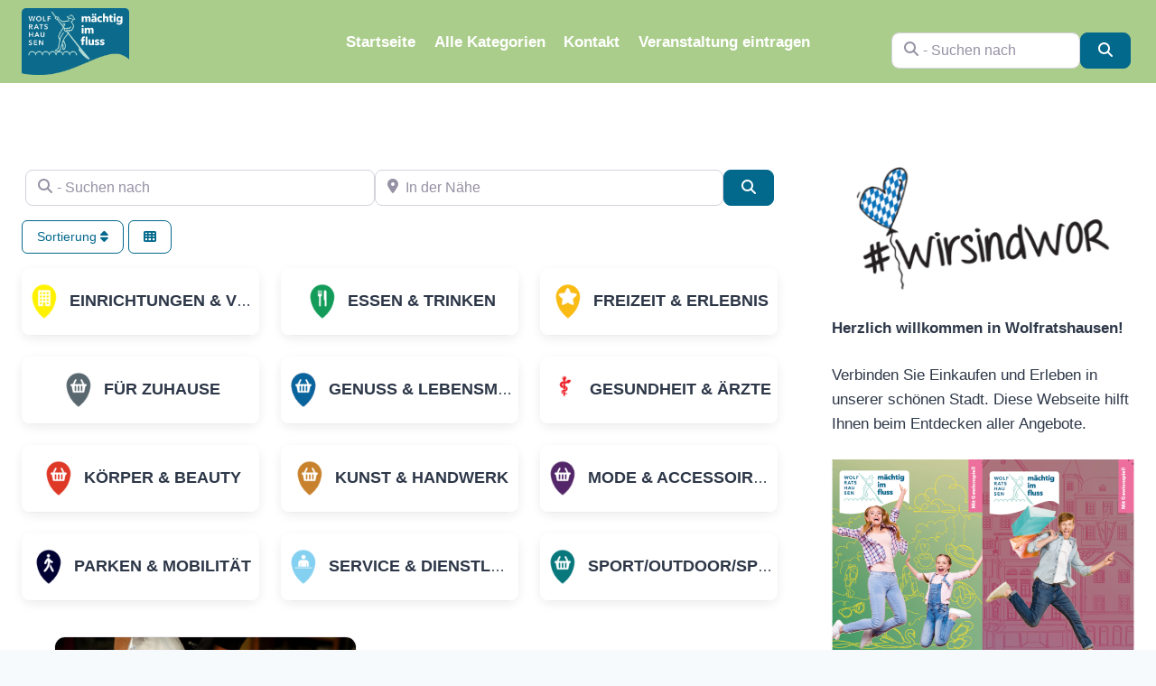

--- FILE ---
content_type: text/html; charset=UTF-8
request_url: https://www.mein-wolfratshausen.de/orte/tags/likoer/
body_size: 559664
content:
<!doctype html>
<html lang="de" class="no-js" itemtype="https://schema.org/Blog" itemscope>
<head>
	<meta charset="UTF-8">
	<meta name="viewport" content="width=device-width, initial-scale=1, minimum-scale=1">
	<meta name='robots' content='index, follow, max-image-preview:large, max-snippet:-1, max-video-preview:-1' />

	<!-- This site is optimized with the Yoast SEO plugin v26.8 - https://yoast.com/product/yoast-seo-wordpress/ -->
	<title>Likör in Wolfratshausen, Bayern, Deutschland - mein-wolfratshausen.de</title>
	<meta name="description" content="Verwandte Beiträge zum Schlagwort: Likör in Wolfratshausen, Bayern, Deutschland" />
	<link rel="canonical" href="https://www.mein-wolfratshausen.de/orte/tags/likoer/" />
	<meta property="og:locale" content="de_DE" />
	<meta property="og:type" content="article" />
	<meta property="og:title" content="Likör in Wolfratshausen, Bayern, Deutschland - mein-wolfratshausen.de" />
	<meta property="og:description" content="Verwandte Beiträge zum Schlagwort: Likör in Wolfratshausen, Bayern, Deutschland" />
	<meta property="og:url" content="https://www.mein-wolfratshausen.de/orte/tags/likoer/" />
	<meta property="og:site_name" content="mein-wolfratshausen.de" />
	<meta property="og:image" content="https://www.mein-wolfratshausen.de/wp-content/uploads/2024/01/placeholder-wolfratshausen-scaled.webp" />
	<meta property="og:image:width" content="2560" />
	<meta property="og:image:height" content="1437" />
	<meta property="og:image:type" content="image/webp" />
	<meta name="twitter:card" content="summary_large_image" />
	<meta name="twitter:title" content="Likör in Wolfratshausen, Bayern, Deutschland - mein-wolfratshausen.de" />
	<meta name="twitter:description" content="Verwandte Beiträge zum Schlagwort: Likör in Wolfratshausen, Bayern, Deutschland" />
	<script type="application/ld+json" class="yoast-schema-graph">{"@context":"https://schema.org","@graph":[{"@type":"CollectionPage","@id":"https://www.mein-wolfratshausen.de/orte/tags/likoer/","url":"https://www.mein-wolfratshausen.de/orte/tags/likoer/","name":"Likör in Wolfratshausen - mein-wolfratshausen.de","isPartOf":{"@id":"https://www.mein-wolfratshausen.de/#website"},"breadcrumb":{"@id":"https://www.mein-wolfratshausen.de/orte/tags/likoer/#breadcrumb"},"inLanguage":"de"},{"@type":"BreadcrumbList","@id":"https://www.mein-wolfratshausen.de/orte/tags/likoer/#breadcrumb","itemListElement":[{"@type":"ListItem","position":1,"name":"Startseite","item":"https://www.mein-wolfratshausen.de/"},{"@type":"ListItem","position":2,"name":"Likör"}]},{"@type":"WebSite","@id":"https://www.mein-wolfratshausen.de/#website","url":"https://www.mein-wolfratshausen.de/","name":"mein-wolfratshausen.de","description":"Einkaufen und Angebote in Wolfratshausen","publisher":{"@id":"https://www.mein-wolfratshausen.de/#organization"},"potentialAction":[{"@type":"SearchAction","target":{"@type":"EntryPoint","urlTemplate":"https://www.mein-wolfratshausen.de/?s={search_term_string}"},"query-input":{"@type":"PropertyValueSpecification","valueRequired":true,"valueName":"search_term_string"}}],"inLanguage":"de"},{"@type":"Organization","@id":"https://www.mein-wolfratshausen.de/#organization","name":"mein-wolfratshausen.de","url":"https://www.mein-wolfratshausen.de/","logo":{"@type":"ImageObject","inLanguage":"de","@id":"https://www.mein-wolfratshausen.de/#/schema/logo/image/","url":"https://www.mein-wolfratshausen.de/wp-content/uploads/2024/01/cropped-Logo-Wolfratshausen-trns.png","contentUrl":"https://www.mein-wolfratshausen.de/wp-content/uploads/2024/01/cropped-Logo-Wolfratshausen-trns.png","width":2951,"height":1843,"caption":"mein-wolfratshausen.de"},"image":{"@id":"https://www.mein-wolfratshausen.de/#/schema/logo/image/"}}]}</script>
	<!-- / Yoast SEO plugin. -->


<link rel='dns-prefetch' href='//use.fontawesome.com' />
<link rel="alternate" type="application/rss+xml" title="mein-wolfratshausen.de &raquo; Feed" href="https://www.mein-wolfratshausen.de/feed/" />
<link rel="alternate" type="application/rss+xml" title="mein-wolfratshausen.de &raquo; Kommentar-Feed" href="https://www.mein-wolfratshausen.de/comments/feed/" />
			<script>document.documentElement.classList.remove( 'no-js' );</script>
			<link rel="alternate" type="application/rss+xml" title="mein-wolfratshausen.de &raquo; Likör Ort-Schlagwort Feed" href="https://www.mein-wolfratshausen.de/orte/tags/likoer/feed/" />
<style id='wp-img-auto-sizes-contain-inline-css'>
img:is([sizes=auto i],[sizes^="auto," i]){contain-intrinsic-size:3000px 1500px}
/*# sourceURL=wp-img-auto-sizes-contain-inline-css */
</style>
<link rel='stylesheet' id='kadence-blocks-rowlayout-css' href='https://www.mein-wolfratshausen.de/wp-content/plugins/kadence-blocks/dist/style-blocks-rowlayout.css?ver=3.6.0' media='all' />
<link rel='stylesheet' id='kadence-blocks-column-css' href='https://www.mein-wolfratshausen.de/wp-content/plugins/kadence-blocks/dist/style-blocks-column.css?ver=3.6.0' media='all' />
<style id='wp-emoji-styles-inline-css'>

	img.wp-smiley, img.emoji {
		display: inline !important;
		border: none !important;
		box-shadow: none !important;
		height: 1em !important;
		width: 1em !important;
		margin: 0 0.07em !important;
		vertical-align: -0.1em !important;
		background: none !important;
		padding: 0 !important;
	}
/*# sourceURL=wp-emoji-styles-inline-css */
</style>
<link rel='stylesheet' id='wp-block-library-css' href='https://www.mein-wolfratshausen.de/wp-includes/css/dist/block-library/style.min.css?ver=6.9' media='all' />
<style id='wp-block-gallery-inline-css'>
.blocks-gallery-grid:not(.has-nested-images),.wp-block-gallery:not(.has-nested-images){display:flex;flex-wrap:wrap;list-style-type:none;margin:0;padding:0}.blocks-gallery-grid:not(.has-nested-images) .blocks-gallery-image,.blocks-gallery-grid:not(.has-nested-images) .blocks-gallery-item,.wp-block-gallery:not(.has-nested-images) .blocks-gallery-image,.wp-block-gallery:not(.has-nested-images) .blocks-gallery-item{display:flex;flex-direction:column;flex-grow:1;justify-content:center;margin:0 1em 1em 0;position:relative;width:calc(50% - 1em)}.blocks-gallery-grid:not(.has-nested-images) .blocks-gallery-image:nth-of-type(2n),.blocks-gallery-grid:not(.has-nested-images) .blocks-gallery-item:nth-of-type(2n),.wp-block-gallery:not(.has-nested-images) .blocks-gallery-image:nth-of-type(2n),.wp-block-gallery:not(.has-nested-images) .blocks-gallery-item:nth-of-type(2n){margin-right:0}.blocks-gallery-grid:not(.has-nested-images) .blocks-gallery-image figure,.blocks-gallery-grid:not(.has-nested-images) .blocks-gallery-item figure,.wp-block-gallery:not(.has-nested-images) .blocks-gallery-image figure,.wp-block-gallery:not(.has-nested-images) .blocks-gallery-item figure{align-items:flex-end;display:flex;height:100%;justify-content:flex-start;margin:0}.blocks-gallery-grid:not(.has-nested-images) .blocks-gallery-image img,.blocks-gallery-grid:not(.has-nested-images) .blocks-gallery-item img,.wp-block-gallery:not(.has-nested-images) .blocks-gallery-image img,.wp-block-gallery:not(.has-nested-images) .blocks-gallery-item img{display:block;height:auto;max-width:100%;width:auto}.blocks-gallery-grid:not(.has-nested-images) .blocks-gallery-image figcaption,.blocks-gallery-grid:not(.has-nested-images) .blocks-gallery-item figcaption,.wp-block-gallery:not(.has-nested-images) .blocks-gallery-image figcaption,.wp-block-gallery:not(.has-nested-images) .blocks-gallery-item figcaption{background:linear-gradient(0deg,#000000b3,#0000004d 70%,#0000);bottom:0;box-sizing:border-box;color:#fff;font-size:.8em;margin:0;max-height:100%;overflow:auto;padding:3em .77em .7em;position:absolute;text-align:center;width:100%;z-index:2}.blocks-gallery-grid:not(.has-nested-images) .blocks-gallery-image figcaption img,.blocks-gallery-grid:not(.has-nested-images) .blocks-gallery-item figcaption img,.wp-block-gallery:not(.has-nested-images) .blocks-gallery-image figcaption img,.wp-block-gallery:not(.has-nested-images) .blocks-gallery-item figcaption img{display:inline}.blocks-gallery-grid:not(.has-nested-images) figcaption,.wp-block-gallery:not(.has-nested-images) figcaption{flex-grow:1}.blocks-gallery-grid:not(.has-nested-images).is-cropped .blocks-gallery-image a,.blocks-gallery-grid:not(.has-nested-images).is-cropped .blocks-gallery-image img,.blocks-gallery-grid:not(.has-nested-images).is-cropped .blocks-gallery-item a,.blocks-gallery-grid:not(.has-nested-images).is-cropped .blocks-gallery-item img,.wp-block-gallery:not(.has-nested-images).is-cropped .blocks-gallery-image a,.wp-block-gallery:not(.has-nested-images).is-cropped .blocks-gallery-image img,.wp-block-gallery:not(.has-nested-images).is-cropped .blocks-gallery-item a,.wp-block-gallery:not(.has-nested-images).is-cropped .blocks-gallery-item img{flex:1;height:100%;object-fit:cover;width:100%}.blocks-gallery-grid:not(.has-nested-images).columns-1 .blocks-gallery-image,.blocks-gallery-grid:not(.has-nested-images).columns-1 .blocks-gallery-item,.wp-block-gallery:not(.has-nested-images).columns-1 .blocks-gallery-image,.wp-block-gallery:not(.has-nested-images).columns-1 .blocks-gallery-item{margin-right:0;width:100%}@media (min-width:600px){.blocks-gallery-grid:not(.has-nested-images).columns-3 .blocks-gallery-image,.blocks-gallery-grid:not(.has-nested-images).columns-3 .blocks-gallery-item,.wp-block-gallery:not(.has-nested-images).columns-3 .blocks-gallery-image,.wp-block-gallery:not(.has-nested-images).columns-3 .blocks-gallery-item{margin-right:1em;width:calc(33.33333% - .66667em)}.blocks-gallery-grid:not(.has-nested-images).columns-4 .blocks-gallery-image,.blocks-gallery-grid:not(.has-nested-images).columns-4 .blocks-gallery-item,.wp-block-gallery:not(.has-nested-images).columns-4 .blocks-gallery-image,.wp-block-gallery:not(.has-nested-images).columns-4 .blocks-gallery-item{margin-right:1em;width:calc(25% - .75em)}.blocks-gallery-grid:not(.has-nested-images).columns-5 .blocks-gallery-image,.blocks-gallery-grid:not(.has-nested-images).columns-5 .blocks-gallery-item,.wp-block-gallery:not(.has-nested-images).columns-5 .blocks-gallery-image,.wp-block-gallery:not(.has-nested-images).columns-5 .blocks-gallery-item{margin-right:1em;width:calc(20% - .8em)}.blocks-gallery-grid:not(.has-nested-images).columns-6 .blocks-gallery-image,.blocks-gallery-grid:not(.has-nested-images).columns-6 .blocks-gallery-item,.wp-block-gallery:not(.has-nested-images).columns-6 .blocks-gallery-image,.wp-block-gallery:not(.has-nested-images).columns-6 .blocks-gallery-item{margin-right:1em;width:calc(16.66667% - .83333em)}.blocks-gallery-grid:not(.has-nested-images).columns-7 .blocks-gallery-image,.blocks-gallery-grid:not(.has-nested-images).columns-7 .blocks-gallery-item,.wp-block-gallery:not(.has-nested-images).columns-7 .blocks-gallery-image,.wp-block-gallery:not(.has-nested-images).columns-7 .blocks-gallery-item{margin-right:1em;width:calc(14.28571% - .85714em)}.blocks-gallery-grid:not(.has-nested-images).columns-8 .blocks-gallery-image,.blocks-gallery-grid:not(.has-nested-images).columns-8 .blocks-gallery-item,.wp-block-gallery:not(.has-nested-images).columns-8 .blocks-gallery-image,.wp-block-gallery:not(.has-nested-images).columns-8 .blocks-gallery-item{margin-right:1em;width:calc(12.5% - .875em)}.blocks-gallery-grid:not(.has-nested-images).columns-1 .blocks-gallery-image:nth-of-type(1n),.blocks-gallery-grid:not(.has-nested-images).columns-1 .blocks-gallery-item:nth-of-type(1n),.blocks-gallery-grid:not(.has-nested-images).columns-2 .blocks-gallery-image:nth-of-type(2n),.blocks-gallery-grid:not(.has-nested-images).columns-2 .blocks-gallery-item:nth-of-type(2n),.blocks-gallery-grid:not(.has-nested-images).columns-3 .blocks-gallery-image:nth-of-type(3n),.blocks-gallery-grid:not(.has-nested-images).columns-3 .blocks-gallery-item:nth-of-type(3n),.blocks-gallery-grid:not(.has-nested-images).columns-4 .blocks-gallery-image:nth-of-type(4n),.blocks-gallery-grid:not(.has-nested-images).columns-4 .blocks-gallery-item:nth-of-type(4n),.blocks-gallery-grid:not(.has-nested-images).columns-5 .blocks-gallery-image:nth-of-type(5n),.blocks-gallery-grid:not(.has-nested-images).columns-5 .blocks-gallery-item:nth-of-type(5n),.blocks-gallery-grid:not(.has-nested-images).columns-6 .blocks-gallery-image:nth-of-type(6n),.blocks-gallery-grid:not(.has-nested-images).columns-6 .blocks-gallery-item:nth-of-type(6n),.blocks-gallery-grid:not(.has-nested-images).columns-7 .blocks-gallery-image:nth-of-type(7n),.blocks-gallery-grid:not(.has-nested-images).columns-7 .blocks-gallery-item:nth-of-type(7n),.blocks-gallery-grid:not(.has-nested-images).columns-8 .blocks-gallery-image:nth-of-type(8n),.blocks-gallery-grid:not(.has-nested-images).columns-8 .blocks-gallery-item:nth-of-type(8n),.wp-block-gallery:not(.has-nested-images).columns-1 .blocks-gallery-image:nth-of-type(1n),.wp-block-gallery:not(.has-nested-images).columns-1 .blocks-gallery-item:nth-of-type(1n),.wp-block-gallery:not(.has-nested-images).columns-2 .blocks-gallery-image:nth-of-type(2n),.wp-block-gallery:not(.has-nested-images).columns-2 .blocks-gallery-item:nth-of-type(2n),.wp-block-gallery:not(.has-nested-images).columns-3 .blocks-gallery-image:nth-of-type(3n),.wp-block-gallery:not(.has-nested-images).columns-3 .blocks-gallery-item:nth-of-type(3n),.wp-block-gallery:not(.has-nested-images).columns-4 .blocks-gallery-image:nth-of-type(4n),.wp-block-gallery:not(.has-nested-images).columns-4 .blocks-gallery-item:nth-of-type(4n),.wp-block-gallery:not(.has-nested-images).columns-5 .blocks-gallery-image:nth-of-type(5n),.wp-block-gallery:not(.has-nested-images).columns-5 .blocks-gallery-item:nth-of-type(5n),.wp-block-gallery:not(.has-nested-images).columns-6 .blocks-gallery-image:nth-of-type(6n),.wp-block-gallery:not(.has-nested-images).columns-6 .blocks-gallery-item:nth-of-type(6n),.wp-block-gallery:not(.has-nested-images).columns-7 .blocks-gallery-image:nth-of-type(7n),.wp-block-gallery:not(.has-nested-images).columns-7 .blocks-gallery-item:nth-of-type(7n),.wp-block-gallery:not(.has-nested-images).columns-8 .blocks-gallery-image:nth-of-type(8n),.wp-block-gallery:not(.has-nested-images).columns-8 .blocks-gallery-item:nth-of-type(8n){margin-right:0}}.blocks-gallery-grid:not(.has-nested-images) .blocks-gallery-image:last-child,.blocks-gallery-grid:not(.has-nested-images) .blocks-gallery-item:last-child,.wp-block-gallery:not(.has-nested-images) .blocks-gallery-image:last-child,.wp-block-gallery:not(.has-nested-images) .blocks-gallery-item:last-child{margin-right:0}.blocks-gallery-grid:not(.has-nested-images).alignleft,.blocks-gallery-grid:not(.has-nested-images).alignright,.wp-block-gallery:not(.has-nested-images).alignleft,.wp-block-gallery:not(.has-nested-images).alignright{max-width:420px;width:100%}.blocks-gallery-grid:not(.has-nested-images).aligncenter .blocks-gallery-item figure,.wp-block-gallery:not(.has-nested-images).aligncenter .blocks-gallery-item figure{justify-content:center}.wp-block-gallery:not(.is-cropped) .blocks-gallery-item{align-self:flex-start}figure.wp-block-gallery.has-nested-images{align-items:normal}.wp-block-gallery.has-nested-images figure.wp-block-image:not(#individual-image){margin:0;width:calc(50% - var(--wp--style--unstable-gallery-gap, 16px)/2)}.wp-block-gallery.has-nested-images figure.wp-block-image{box-sizing:border-box;display:flex;flex-direction:column;flex-grow:1;justify-content:center;max-width:100%;position:relative}.wp-block-gallery.has-nested-images figure.wp-block-image>a,.wp-block-gallery.has-nested-images figure.wp-block-image>div{flex-direction:column;flex-grow:1;margin:0}.wp-block-gallery.has-nested-images figure.wp-block-image img{display:block;height:auto;max-width:100%!important;width:auto}.wp-block-gallery.has-nested-images figure.wp-block-image figcaption,.wp-block-gallery.has-nested-images figure.wp-block-image:has(figcaption):before{bottom:0;left:0;max-height:100%;position:absolute;right:0}.wp-block-gallery.has-nested-images figure.wp-block-image:has(figcaption):before{backdrop-filter:blur(3px);content:"";height:100%;-webkit-mask-image:linear-gradient(0deg,#000 20%,#0000);mask-image:linear-gradient(0deg,#000 20%,#0000);max-height:40%;pointer-events:none}.wp-block-gallery.has-nested-images figure.wp-block-image figcaption{box-sizing:border-box;color:#fff;font-size:13px;margin:0;overflow:auto;padding:1em;text-align:center;text-shadow:0 0 1.5px #000}.wp-block-gallery.has-nested-images figure.wp-block-image figcaption::-webkit-scrollbar{height:12px;width:12px}.wp-block-gallery.has-nested-images figure.wp-block-image figcaption::-webkit-scrollbar-track{background-color:initial}.wp-block-gallery.has-nested-images figure.wp-block-image figcaption::-webkit-scrollbar-thumb{background-clip:padding-box;background-color:initial;border:3px solid #0000;border-radius:8px}.wp-block-gallery.has-nested-images figure.wp-block-image figcaption:focus-within::-webkit-scrollbar-thumb,.wp-block-gallery.has-nested-images figure.wp-block-image figcaption:focus::-webkit-scrollbar-thumb,.wp-block-gallery.has-nested-images figure.wp-block-image figcaption:hover::-webkit-scrollbar-thumb{background-color:#fffc}.wp-block-gallery.has-nested-images figure.wp-block-image figcaption{scrollbar-color:#0000 #0000;scrollbar-gutter:stable both-edges;scrollbar-width:thin}.wp-block-gallery.has-nested-images figure.wp-block-image figcaption:focus,.wp-block-gallery.has-nested-images figure.wp-block-image figcaption:focus-within,.wp-block-gallery.has-nested-images figure.wp-block-image figcaption:hover{scrollbar-color:#fffc #0000}.wp-block-gallery.has-nested-images figure.wp-block-image figcaption{will-change:transform}@media (hover:none){.wp-block-gallery.has-nested-images figure.wp-block-image figcaption{scrollbar-color:#fffc #0000}}.wp-block-gallery.has-nested-images figure.wp-block-image figcaption{background:linear-gradient(0deg,#0006,#0000)}.wp-block-gallery.has-nested-images figure.wp-block-image figcaption img{display:inline}.wp-block-gallery.has-nested-images figure.wp-block-image figcaption a{color:inherit}.wp-block-gallery.has-nested-images figure.wp-block-image.has-custom-border img{box-sizing:border-box}.wp-block-gallery.has-nested-images figure.wp-block-image.has-custom-border>a,.wp-block-gallery.has-nested-images figure.wp-block-image.has-custom-border>div,.wp-block-gallery.has-nested-images figure.wp-block-image.is-style-rounded>a,.wp-block-gallery.has-nested-images figure.wp-block-image.is-style-rounded>div{flex:1 1 auto}.wp-block-gallery.has-nested-images figure.wp-block-image.has-custom-border figcaption,.wp-block-gallery.has-nested-images figure.wp-block-image.is-style-rounded figcaption{background:none;color:inherit;flex:initial;margin:0;padding:10px 10px 9px;position:relative;text-shadow:none}.wp-block-gallery.has-nested-images figure.wp-block-image.has-custom-border:before,.wp-block-gallery.has-nested-images figure.wp-block-image.is-style-rounded:before{content:none}.wp-block-gallery.has-nested-images figcaption{flex-basis:100%;flex-grow:1;text-align:center}.wp-block-gallery.has-nested-images:not(.is-cropped) figure.wp-block-image:not(#individual-image){margin-bottom:auto;margin-top:0}.wp-block-gallery.has-nested-images.is-cropped figure.wp-block-image:not(#individual-image){align-self:inherit}.wp-block-gallery.has-nested-images.is-cropped figure.wp-block-image:not(#individual-image)>a,.wp-block-gallery.has-nested-images.is-cropped figure.wp-block-image:not(#individual-image)>div:not(.components-drop-zone){display:flex}.wp-block-gallery.has-nested-images.is-cropped figure.wp-block-image:not(#individual-image) a,.wp-block-gallery.has-nested-images.is-cropped figure.wp-block-image:not(#individual-image) img{flex:1 0 0%;height:100%;object-fit:cover;width:100%}.wp-block-gallery.has-nested-images.columns-1 figure.wp-block-image:not(#individual-image){width:100%}@media (min-width:600px){.wp-block-gallery.has-nested-images.columns-3 figure.wp-block-image:not(#individual-image){width:calc(33.33333% - var(--wp--style--unstable-gallery-gap, 16px)*.66667)}.wp-block-gallery.has-nested-images.columns-4 figure.wp-block-image:not(#individual-image){width:calc(25% - var(--wp--style--unstable-gallery-gap, 16px)*.75)}.wp-block-gallery.has-nested-images.columns-5 figure.wp-block-image:not(#individual-image){width:calc(20% - var(--wp--style--unstable-gallery-gap, 16px)*.8)}.wp-block-gallery.has-nested-images.columns-6 figure.wp-block-image:not(#individual-image){width:calc(16.66667% - var(--wp--style--unstable-gallery-gap, 16px)*.83333)}.wp-block-gallery.has-nested-images.columns-7 figure.wp-block-image:not(#individual-image){width:calc(14.28571% - var(--wp--style--unstable-gallery-gap, 16px)*.85714)}.wp-block-gallery.has-nested-images.columns-8 figure.wp-block-image:not(#individual-image){width:calc(12.5% - var(--wp--style--unstable-gallery-gap, 16px)*.875)}.wp-block-gallery.has-nested-images.columns-default figure.wp-block-image:not(#individual-image){width:calc(33.33% - var(--wp--style--unstable-gallery-gap, 16px)*.66667)}.wp-block-gallery.has-nested-images.columns-default figure.wp-block-image:not(#individual-image):first-child:nth-last-child(2),.wp-block-gallery.has-nested-images.columns-default figure.wp-block-image:not(#individual-image):first-child:nth-last-child(2)~figure.wp-block-image:not(#individual-image){width:calc(50% - var(--wp--style--unstable-gallery-gap, 16px)*.5)}.wp-block-gallery.has-nested-images.columns-default figure.wp-block-image:not(#individual-image):first-child:last-child{width:100%}}.wp-block-gallery.has-nested-images.alignleft,.wp-block-gallery.has-nested-images.alignright{max-width:420px;width:100%}.wp-block-gallery.has-nested-images.aligncenter{justify-content:center}
/*# sourceURL=https://www.mein-wolfratshausen.de/wp-includes/blocks/gallery/style.min.css */
</style>
<style id='wp-block-image-inline-css'>
.wp-block-image>a,.wp-block-image>figure>a{display:inline-block}.wp-block-image img{box-sizing:border-box;height:auto;max-width:100%;vertical-align:bottom}@media not (prefers-reduced-motion){.wp-block-image img.hide{visibility:hidden}.wp-block-image img.show{animation:show-content-image .4s}}.wp-block-image[style*=border-radius] img,.wp-block-image[style*=border-radius]>a{border-radius:inherit}.wp-block-image.has-custom-border img{box-sizing:border-box}.wp-block-image.aligncenter{text-align:center}.wp-block-image.alignfull>a,.wp-block-image.alignwide>a{width:100%}.wp-block-image.alignfull img,.wp-block-image.alignwide img{height:auto;width:100%}.wp-block-image .aligncenter,.wp-block-image .alignleft,.wp-block-image .alignright,.wp-block-image.aligncenter,.wp-block-image.alignleft,.wp-block-image.alignright{display:table}.wp-block-image .aligncenter>figcaption,.wp-block-image .alignleft>figcaption,.wp-block-image .alignright>figcaption,.wp-block-image.aligncenter>figcaption,.wp-block-image.alignleft>figcaption,.wp-block-image.alignright>figcaption{caption-side:bottom;display:table-caption}.wp-block-image .alignleft{float:left;margin:.5em 1em .5em 0}.wp-block-image .alignright{float:right;margin:.5em 0 .5em 1em}.wp-block-image .aligncenter{margin-left:auto;margin-right:auto}.wp-block-image :where(figcaption){margin-bottom:1em;margin-top:.5em}.wp-block-image.is-style-circle-mask img{border-radius:9999px}@supports ((-webkit-mask-image:none) or (mask-image:none)) or (-webkit-mask-image:none){.wp-block-image.is-style-circle-mask img{border-radius:0;-webkit-mask-image:url('data:image/svg+xml;utf8,<svg viewBox="0 0 100 100" xmlns="http://www.w3.org/2000/svg"><circle cx="50" cy="50" r="50"/></svg>');mask-image:url('data:image/svg+xml;utf8,<svg viewBox="0 0 100 100" xmlns="http://www.w3.org/2000/svg"><circle cx="50" cy="50" r="50"/></svg>');mask-mode:alpha;-webkit-mask-position:center;mask-position:center;-webkit-mask-repeat:no-repeat;mask-repeat:no-repeat;-webkit-mask-size:contain;mask-size:contain}}:root :where(.wp-block-image.is-style-rounded img,.wp-block-image .is-style-rounded img){border-radius:9999px}.wp-block-image figure{margin:0}.wp-lightbox-container{display:flex;flex-direction:column;position:relative}.wp-lightbox-container img{cursor:zoom-in}.wp-lightbox-container img:hover+button{opacity:1}.wp-lightbox-container button{align-items:center;backdrop-filter:blur(16px) saturate(180%);background-color:#5a5a5a40;border:none;border-radius:4px;cursor:zoom-in;display:flex;height:20px;justify-content:center;opacity:0;padding:0;position:absolute;right:16px;text-align:center;top:16px;width:20px;z-index:100}@media not (prefers-reduced-motion){.wp-lightbox-container button{transition:opacity .2s ease}}.wp-lightbox-container button:focus-visible{outline:3px auto #5a5a5a40;outline:3px auto -webkit-focus-ring-color;outline-offset:3px}.wp-lightbox-container button:hover{cursor:pointer;opacity:1}.wp-lightbox-container button:focus{opacity:1}.wp-lightbox-container button:focus,.wp-lightbox-container button:hover,.wp-lightbox-container button:not(:hover):not(:active):not(.has-background){background-color:#5a5a5a40;border:none}.wp-lightbox-overlay{box-sizing:border-box;cursor:zoom-out;height:100vh;left:0;overflow:hidden;position:fixed;top:0;visibility:hidden;width:100%;z-index:100000}.wp-lightbox-overlay .close-button{align-items:center;cursor:pointer;display:flex;justify-content:center;min-height:40px;min-width:40px;padding:0;position:absolute;right:calc(env(safe-area-inset-right) + 16px);top:calc(env(safe-area-inset-top) + 16px);z-index:5000000}.wp-lightbox-overlay .close-button:focus,.wp-lightbox-overlay .close-button:hover,.wp-lightbox-overlay .close-button:not(:hover):not(:active):not(.has-background){background:none;border:none}.wp-lightbox-overlay .lightbox-image-container{height:var(--wp--lightbox-container-height);left:50%;overflow:hidden;position:absolute;top:50%;transform:translate(-50%,-50%);transform-origin:top left;width:var(--wp--lightbox-container-width);z-index:9999999999}.wp-lightbox-overlay .wp-block-image{align-items:center;box-sizing:border-box;display:flex;height:100%;justify-content:center;margin:0;position:relative;transform-origin:0 0;width:100%;z-index:3000000}.wp-lightbox-overlay .wp-block-image img{height:var(--wp--lightbox-image-height);min-height:var(--wp--lightbox-image-height);min-width:var(--wp--lightbox-image-width);width:var(--wp--lightbox-image-width)}.wp-lightbox-overlay .wp-block-image figcaption{display:none}.wp-lightbox-overlay button{background:none;border:none}.wp-lightbox-overlay .scrim{background-color:#fff;height:100%;opacity:.9;position:absolute;width:100%;z-index:2000000}.wp-lightbox-overlay.active{visibility:visible}@media not (prefers-reduced-motion){.wp-lightbox-overlay.active{animation:turn-on-visibility .25s both}.wp-lightbox-overlay.active img{animation:turn-on-visibility .35s both}.wp-lightbox-overlay.show-closing-animation:not(.active){animation:turn-off-visibility .35s both}.wp-lightbox-overlay.show-closing-animation:not(.active) img{animation:turn-off-visibility .25s both}.wp-lightbox-overlay.zoom.active{animation:none;opacity:1;visibility:visible}.wp-lightbox-overlay.zoom.active .lightbox-image-container{animation:lightbox-zoom-in .4s}.wp-lightbox-overlay.zoom.active .lightbox-image-container img{animation:none}.wp-lightbox-overlay.zoom.active .scrim{animation:turn-on-visibility .4s forwards}.wp-lightbox-overlay.zoom.show-closing-animation:not(.active){animation:none}.wp-lightbox-overlay.zoom.show-closing-animation:not(.active) .lightbox-image-container{animation:lightbox-zoom-out .4s}.wp-lightbox-overlay.zoom.show-closing-animation:not(.active) .lightbox-image-container img{animation:none}.wp-lightbox-overlay.zoom.show-closing-animation:not(.active) .scrim{animation:turn-off-visibility .4s forwards}}@keyframes show-content-image{0%{visibility:hidden}99%{visibility:hidden}to{visibility:visible}}@keyframes turn-on-visibility{0%{opacity:0}to{opacity:1}}@keyframes turn-off-visibility{0%{opacity:1;visibility:visible}99%{opacity:0;visibility:visible}to{opacity:0;visibility:hidden}}@keyframes lightbox-zoom-in{0%{transform:translate(calc((-100vw + var(--wp--lightbox-scrollbar-width))/2 + var(--wp--lightbox-initial-left-position)),calc(-50vh + var(--wp--lightbox-initial-top-position))) scale(var(--wp--lightbox-scale))}to{transform:translate(-50%,-50%) scale(1)}}@keyframes lightbox-zoom-out{0%{transform:translate(-50%,-50%) scale(1);visibility:visible}99%{visibility:visible}to{transform:translate(calc((-100vw + var(--wp--lightbox-scrollbar-width))/2 + var(--wp--lightbox-initial-left-position)),calc(-50vh + var(--wp--lightbox-initial-top-position))) scale(var(--wp--lightbox-scale));visibility:hidden}}
/*# sourceURL=https://www.mein-wolfratshausen.de/wp-includes/blocks/image/style.min.css */
</style>
<style id='wp-block-paragraph-inline-css'>
.is-small-text{font-size:.875em}.is-regular-text{font-size:1em}.is-large-text{font-size:2.25em}.is-larger-text{font-size:3em}.has-drop-cap:not(:focus):first-letter{float:left;font-size:8.4em;font-style:normal;font-weight:100;line-height:.68;margin:.05em .1em 0 0;text-transform:uppercase}body.rtl .has-drop-cap:not(:focus):first-letter{float:none;margin-left:.1em}p.has-drop-cap.has-background{overflow:hidden}:root :where(p.has-background){padding:1.25em 2.375em}:where(p.has-text-color:not(.has-link-color)) a{color:inherit}p.has-text-align-left[style*="writing-mode:vertical-lr"],p.has-text-align-right[style*="writing-mode:vertical-rl"]{rotate:180deg}
/*# sourceURL=https://www.mein-wolfratshausen.de/wp-includes/blocks/paragraph/style.min.css */
</style>
<style id='wp-block-table-inline-css'>
.wp-block-table{overflow-x:auto}.wp-block-table table{border-collapse:collapse;width:100%}.wp-block-table thead{border-bottom:3px solid}.wp-block-table tfoot{border-top:3px solid}.wp-block-table td,.wp-block-table th{border:1px solid;padding:.5em}.wp-block-table .has-fixed-layout{table-layout:fixed;width:100%}.wp-block-table .has-fixed-layout td,.wp-block-table .has-fixed-layout th{word-break:break-word}.wp-block-table.aligncenter,.wp-block-table.alignleft,.wp-block-table.alignright{display:table;width:auto}.wp-block-table.aligncenter td,.wp-block-table.aligncenter th,.wp-block-table.alignleft td,.wp-block-table.alignleft th,.wp-block-table.alignright td,.wp-block-table.alignright th{word-break:break-word}.wp-block-table .has-subtle-light-gray-background-color{background-color:#f3f4f5}.wp-block-table .has-subtle-pale-green-background-color{background-color:#e9fbe5}.wp-block-table .has-subtle-pale-blue-background-color{background-color:#e7f5fe}.wp-block-table .has-subtle-pale-pink-background-color{background-color:#fcf0ef}.wp-block-table.is-style-stripes{background-color:initial;border-collapse:inherit;border-spacing:0}.wp-block-table.is-style-stripes tbody tr:nth-child(odd){background-color:#f0f0f0}.wp-block-table.is-style-stripes.has-subtle-light-gray-background-color tbody tr:nth-child(odd){background-color:#f3f4f5}.wp-block-table.is-style-stripes.has-subtle-pale-green-background-color tbody tr:nth-child(odd){background-color:#e9fbe5}.wp-block-table.is-style-stripes.has-subtle-pale-blue-background-color tbody tr:nth-child(odd){background-color:#e7f5fe}.wp-block-table.is-style-stripes.has-subtle-pale-pink-background-color tbody tr:nth-child(odd){background-color:#fcf0ef}.wp-block-table.is-style-stripes td,.wp-block-table.is-style-stripes th{border-color:#0000}.wp-block-table.is-style-stripes{border-bottom:1px solid #f0f0f0}.wp-block-table .has-border-color td,.wp-block-table .has-border-color th,.wp-block-table .has-border-color tr,.wp-block-table .has-border-color>*{border-color:inherit}.wp-block-table table[style*=border-top-color] tr:first-child,.wp-block-table table[style*=border-top-color] tr:first-child td,.wp-block-table table[style*=border-top-color] tr:first-child th,.wp-block-table table[style*=border-top-color]>*,.wp-block-table table[style*=border-top-color]>* td,.wp-block-table table[style*=border-top-color]>* th{border-top-color:inherit}.wp-block-table table[style*=border-top-color] tr:not(:first-child){border-top-color:initial}.wp-block-table table[style*=border-right-color] td:last-child,.wp-block-table table[style*=border-right-color] th,.wp-block-table table[style*=border-right-color] tr,.wp-block-table table[style*=border-right-color]>*{border-right-color:inherit}.wp-block-table table[style*=border-bottom-color] tr:last-child,.wp-block-table table[style*=border-bottom-color] tr:last-child td,.wp-block-table table[style*=border-bottom-color] tr:last-child th,.wp-block-table table[style*=border-bottom-color]>*,.wp-block-table table[style*=border-bottom-color]>* td,.wp-block-table table[style*=border-bottom-color]>* th{border-bottom-color:inherit}.wp-block-table table[style*=border-bottom-color] tr:not(:last-child){border-bottom-color:initial}.wp-block-table table[style*=border-left-color] td:first-child,.wp-block-table table[style*=border-left-color] th,.wp-block-table table[style*=border-left-color] tr,.wp-block-table table[style*=border-left-color]>*{border-left-color:inherit}.wp-block-table table[style*=border-style] td,.wp-block-table table[style*=border-style] th,.wp-block-table table[style*=border-style] tr,.wp-block-table table[style*=border-style]>*{border-style:inherit}.wp-block-table table[style*=border-width] td,.wp-block-table table[style*=border-width] th,.wp-block-table table[style*=border-width] tr,.wp-block-table table[style*=border-width]>*{border-style:inherit;border-width:inherit}
/*# sourceURL=https://www.mein-wolfratshausen.de/wp-includes/blocks/table/style.min.css */
</style>
<style id='global-styles-inline-css'>
:root{--wp--preset--aspect-ratio--square: 1;--wp--preset--aspect-ratio--4-3: 4/3;--wp--preset--aspect-ratio--3-4: 3/4;--wp--preset--aspect-ratio--3-2: 3/2;--wp--preset--aspect-ratio--2-3: 2/3;--wp--preset--aspect-ratio--16-9: 16/9;--wp--preset--aspect-ratio--9-16: 9/16;--wp--preset--color--black: #000000;--wp--preset--color--cyan-bluish-gray: #abb8c3;--wp--preset--color--white: #ffffff;--wp--preset--color--pale-pink: #f78da7;--wp--preset--color--vivid-red: #cf2e2e;--wp--preset--color--luminous-vivid-orange: #ff6900;--wp--preset--color--luminous-vivid-amber: #fcb900;--wp--preset--color--light-green-cyan: #7bdcb5;--wp--preset--color--vivid-green-cyan: #00d084;--wp--preset--color--pale-cyan-blue: #8ed1fc;--wp--preset--color--vivid-cyan-blue: #0693e3;--wp--preset--color--vivid-purple: #9b51e0;--wp--preset--color--theme-palette-1: var(--global-palette1);--wp--preset--color--theme-palette-2: var(--global-palette2);--wp--preset--color--theme-palette-3: var(--global-palette3);--wp--preset--color--theme-palette-4: var(--global-palette4);--wp--preset--color--theme-palette-5: var(--global-palette5);--wp--preset--color--theme-palette-6: var(--global-palette6);--wp--preset--color--theme-palette-7: var(--global-palette7);--wp--preset--color--theme-palette-8: var(--global-palette8);--wp--preset--color--theme-palette-9: var(--global-palette9);--wp--preset--color--theme-palette-10: var(--global-palette10);--wp--preset--color--theme-palette-11: var(--global-palette11);--wp--preset--color--theme-palette-12: var(--global-palette12);--wp--preset--color--theme-palette-13: var(--global-palette13);--wp--preset--color--theme-palette-14: var(--global-palette14);--wp--preset--color--theme-palette-15: var(--global-palette15);--wp--preset--gradient--vivid-cyan-blue-to-vivid-purple: linear-gradient(135deg,rgb(6,147,227) 0%,rgb(155,81,224) 100%);--wp--preset--gradient--light-green-cyan-to-vivid-green-cyan: linear-gradient(135deg,rgb(122,220,180) 0%,rgb(0,208,130) 100%);--wp--preset--gradient--luminous-vivid-amber-to-luminous-vivid-orange: linear-gradient(135deg,rgb(252,185,0) 0%,rgb(255,105,0) 100%);--wp--preset--gradient--luminous-vivid-orange-to-vivid-red: linear-gradient(135deg,rgb(255,105,0) 0%,rgb(207,46,46) 100%);--wp--preset--gradient--very-light-gray-to-cyan-bluish-gray: linear-gradient(135deg,rgb(238,238,238) 0%,rgb(169,184,195) 100%);--wp--preset--gradient--cool-to-warm-spectrum: linear-gradient(135deg,rgb(74,234,220) 0%,rgb(151,120,209) 20%,rgb(207,42,186) 40%,rgb(238,44,130) 60%,rgb(251,105,98) 80%,rgb(254,248,76) 100%);--wp--preset--gradient--blush-light-purple: linear-gradient(135deg,rgb(255,206,236) 0%,rgb(152,150,240) 100%);--wp--preset--gradient--blush-bordeaux: linear-gradient(135deg,rgb(254,205,165) 0%,rgb(254,45,45) 50%,rgb(107,0,62) 100%);--wp--preset--gradient--luminous-dusk: linear-gradient(135deg,rgb(255,203,112) 0%,rgb(199,81,192) 50%,rgb(65,88,208) 100%);--wp--preset--gradient--pale-ocean: linear-gradient(135deg,rgb(255,245,203) 0%,rgb(182,227,212) 50%,rgb(51,167,181) 100%);--wp--preset--gradient--electric-grass: linear-gradient(135deg,rgb(202,248,128) 0%,rgb(113,206,126) 100%);--wp--preset--gradient--midnight: linear-gradient(135deg,rgb(2,3,129) 0%,rgb(40,116,252) 100%);--wp--preset--font-size--small: var(--global-font-size-small);--wp--preset--font-size--medium: var(--global-font-size-medium);--wp--preset--font-size--large: var(--global-font-size-large);--wp--preset--font-size--x-large: 42px;--wp--preset--font-size--larger: var(--global-font-size-larger);--wp--preset--font-size--xxlarge: var(--global-font-size-xxlarge);--wp--preset--spacing--20: 0.44rem;--wp--preset--spacing--30: 0.67rem;--wp--preset--spacing--40: 1rem;--wp--preset--spacing--50: 1.5rem;--wp--preset--spacing--60: 2.25rem;--wp--preset--spacing--70: 3.38rem;--wp--preset--spacing--80: 5.06rem;--wp--preset--shadow--natural: 6px 6px 9px rgba(0, 0, 0, 0.2);--wp--preset--shadow--deep: 12px 12px 50px rgba(0, 0, 0, 0.4);--wp--preset--shadow--sharp: 6px 6px 0px rgba(0, 0, 0, 0.2);--wp--preset--shadow--outlined: 6px 6px 0px -3px rgb(255, 255, 255), 6px 6px rgb(0, 0, 0);--wp--preset--shadow--crisp: 6px 6px 0px rgb(0, 0, 0);}:where(.is-layout-flex){gap: 0.5em;}:where(.is-layout-grid){gap: 0.5em;}body .is-layout-flex{display: flex;}.is-layout-flex{flex-wrap: wrap;align-items: center;}.is-layout-flex > :is(*, div){margin: 0;}body .is-layout-grid{display: grid;}.is-layout-grid > :is(*, div){margin: 0;}:where(.wp-block-columns.is-layout-flex){gap: 2em;}:where(.wp-block-columns.is-layout-grid){gap: 2em;}:where(.wp-block-post-template.is-layout-flex){gap: 1.25em;}:where(.wp-block-post-template.is-layout-grid){gap: 1.25em;}.has-black-color{color: var(--wp--preset--color--black) !important;}.has-cyan-bluish-gray-color{color: var(--wp--preset--color--cyan-bluish-gray) !important;}.has-white-color{color: var(--wp--preset--color--white) !important;}.has-pale-pink-color{color: var(--wp--preset--color--pale-pink) !important;}.has-vivid-red-color{color: var(--wp--preset--color--vivid-red) !important;}.has-luminous-vivid-orange-color{color: var(--wp--preset--color--luminous-vivid-orange) !important;}.has-luminous-vivid-amber-color{color: var(--wp--preset--color--luminous-vivid-amber) !important;}.has-light-green-cyan-color{color: var(--wp--preset--color--light-green-cyan) !important;}.has-vivid-green-cyan-color{color: var(--wp--preset--color--vivid-green-cyan) !important;}.has-pale-cyan-blue-color{color: var(--wp--preset--color--pale-cyan-blue) !important;}.has-vivid-cyan-blue-color{color: var(--wp--preset--color--vivid-cyan-blue) !important;}.has-vivid-purple-color{color: var(--wp--preset--color--vivid-purple) !important;}.has-black-background-color{background-color: var(--wp--preset--color--black) !important;}.has-cyan-bluish-gray-background-color{background-color: var(--wp--preset--color--cyan-bluish-gray) !important;}.has-white-background-color{background-color: var(--wp--preset--color--white) !important;}.has-pale-pink-background-color{background-color: var(--wp--preset--color--pale-pink) !important;}.has-vivid-red-background-color{background-color: var(--wp--preset--color--vivid-red) !important;}.has-luminous-vivid-orange-background-color{background-color: var(--wp--preset--color--luminous-vivid-orange) !important;}.has-luminous-vivid-amber-background-color{background-color: var(--wp--preset--color--luminous-vivid-amber) !important;}.has-light-green-cyan-background-color{background-color: var(--wp--preset--color--light-green-cyan) !important;}.has-vivid-green-cyan-background-color{background-color: var(--wp--preset--color--vivid-green-cyan) !important;}.has-pale-cyan-blue-background-color{background-color: var(--wp--preset--color--pale-cyan-blue) !important;}.has-vivid-cyan-blue-background-color{background-color: var(--wp--preset--color--vivid-cyan-blue) !important;}.has-vivid-purple-background-color{background-color: var(--wp--preset--color--vivid-purple) !important;}.has-black-border-color{border-color: var(--wp--preset--color--black) !important;}.has-cyan-bluish-gray-border-color{border-color: var(--wp--preset--color--cyan-bluish-gray) !important;}.has-white-border-color{border-color: var(--wp--preset--color--white) !important;}.has-pale-pink-border-color{border-color: var(--wp--preset--color--pale-pink) !important;}.has-vivid-red-border-color{border-color: var(--wp--preset--color--vivid-red) !important;}.has-luminous-vivid-orange-border-color{border-color: var(--wp--preset--color--luminous-vivid-orange) !important;}.has-luminous-vivid-amber-border-color{border-color: var(--wp--preset--color--luminous-vivid-amber) !important;}.has-light-green-cyan-border-color{border-color: var(--wp--preset--color--light-green-cyan) !important;}.has-vivid-green-cyan-border-color{border-color: var(--wp--preset--color--vivid-green-cyan) !important;}.has-pale-cyan-blue-border-color{border-color: var(--wp--preset--color--pale-cyan-blue) !important;}.has-vivid-cyan-blue-border-color{border-color: var(--wp--preset--color--vivid-cyan-blue) !important;}.has-vivid-purple-border-color{border-color: var(--wp--preset--color--vivid-purple) !important;}.has-vivid-cyan-blue-to-vivid-purple-gradient-background{background: var(--wp--preset--gradient--vivid-cyan-blue-to-vivid-purple) !important;}.has-light-green-cyan-to-vivid-green-cyan-gradient-background{background: var(--wp--preset--gradient--light-green-cyan-to-vivid-green-cyan) !important;}.has-luminous-vivid-amber-to-luminous-vivid-orange-gradient-background{background: var(--wp--preset--gradient--luminous-vivid-amber-to-luminous-vivid-orange) !important;}.has-luminous-vivid-orange-to-vivid-red-gradient-background{background: var(--wp--preset--gradient--luminous-vivid-orange-to-vivid-red) !important;}.has-very-light-gray-to-cyan-bluish-gray-gradient-background{background: var(--wp--preset--gradient--very-light-gray-to-cyan-bluish-gray) !important;}.has-cool-to-warm-spectrum-gradient-background{background: var(--wp--preset--gradient--cool-to-warm-spectrum) !important;}.has-blush-light-purple-gradient-background{background: var(--wp--preset--gradient--blush-light-purple) !important;}.has-blush-bordeaux-gradient-background{background: var(--wp--preset--gradient--blush-bordeaux) !important;}.has-luminous-dusk-gradient-background{background: var(--wp--preset--gradient--luminous-dusk) !important;}.has-pale-ocean-gradient-background{background: var(--wp--preset--gradient--pale-ocean) !important;}.has-electric-grass-gradient-background{background: var(--wp--preset--gradient--electric-grass) !important;}.has-midnight-gradient-background{background: var(--wp--preset--gradient--midnight) !important;}.has-small-font-size{font-size: var(--wp--preset--font-size--small) !important;}.has-medium-font-size{font-size: var(--wp--preset--font-size--medium) !important;}.has-large-font-size{font-size: var(--wp--preset--font-size--large) !important;}.has-x-large-font-size{font-size: var(--wp--preset--font-size--x-large) !important;}
/*# sourceURL=global-styles-inline-css */
</style>
<style id='core-block-supports-inline-css'>
.wp-block-gallery.wp-block-gallery-1{--wp--style--unstable-gallery-gap:var( --wp--style--gallery-gap-default, var( --gallery-block--gutter-size, var( --wp--style--block-gap, 0.5em ) ) );gap:var( --wp--style--gallery-gap-default, var( --gallery-block--gutter-size, var( --wp--style--block-gap, 0.5em ) ) );}.wp-block-gallery.wp-block-gallery-2{--wp--style--unstable-gallery-gap:var( --wp--style--gallery-gap-default, var( --gallery-block--gutter-size, var( --wp--style--block-gap, 0.5em ) ) );gap:var( --wp--style--gallery-gap-default, var( --gallery-block--gutter-size, var( --wp--style--block-gap, 0.5em ) ) );}
/*# sourceURL=core-block-supports-inline-css */
</style>

<style id='classic-theme-styles-inline-css'>
/*! This file is auto-generated */
.wp-block-button__link{color:#fff;background-color:#32373c;border-radius:9999px;box-shadow:none;text-decoration:none;padding:calc(.667em + 2px) calc(1.333em + 2px);font-size:1.125em}.wp-block-file__button{background:#32373c;color:#fff;text-decoration:none}
/*# sourceURL=/wp-includes/css/classic-themes.min.css */
</style>
<link rel='stylesheet' id='kadence-global-css' href='https://www.mein-wolfratshausen.de/wp-content/themes/kadence/assets/css/global.min.css?ver=1.4.3' media='all' />
<style id='kadence-global-inline-css'>
/* Kadence Base CSS */
:root{--global-palette1:#de757d;--global-palette2:#ed6e9c;--global-palette3:#1A202C;--global-palette4:#2D3748;--global-palette5:#4A5568;--global-palette6:#718096;--global-palette7:#EDF2F7;--global-palette8:#F7FAFC;--global-palette9:#ffffff;--global-palette10:oklch(from var(--global-palette1) calc(l + 0.10 * (1 - l)) calc(c * 1.00) calc(h + 180) / 100%);--global-palette11:#13612e;--global-palette12:#1159af;--global-palette13:#b82105;--global-palette14:#f7630c;--global-palette15:#f5a524;--global-palette9rgb:255, 255, 255;--global-palette-highlight:#de757d;--global-palette-highlight-alt:rgba(222,117,125,0.7);--global-palette-highlight-alt2:var(--global-palette9);--global-palette-btn-bg:var(--global-palette1);--global-palette-btn-bg-hover:var(--global-palette2);--global-palette-btn:var(--global-palette9);--global-palette-btn-hover:var(--global-palette9);--global-palette-btn-sec-bg:var(--global-palette7);--global-palette-btn-sec-bg-hover:var(--global-palette2);--global-palette-btn-sec:var(--global-palette3);--global-palette-btn-sec-hover:var(--global-palette9);--global-body-font-family:-apple-system,BlinkMacSystemFont,"Segoe UI",Roboto,Oxygen-Sans,Ubuntu,Cantarell,"Helvetica Neue",sans-serif, "Apple Color Emoji", "Segoe UI Emoji", "Segoe UI Symbol";--global-heading-font-family:inherit;--global-primary-nav-font-family:inherit;--global-fallback-font:sans-serif;--global-display-fallback-font:sans-serif;--global-content-width:1290px;--global-content-wide-width:calc(1290px + 230px);--global-content-narrow-width:842px;--global-content-edge-padding:1.5rem;--global-content-boxed-padding:2rem;--global-calc-content-width:calc(1290px - var(--global-content-edge-padding) - var(--global-content-edge-padding) );--wp--style--global--content-size:var(--global-calc-content-width);}.wp-site-blocks{--global-vw:calc( 100vw - ( 0.5 * var(--scrollbar-offset)));}body{background:var(--global-palette8);}body, input, select, optgroup, textarea{font-weight:400;font-size:17px;line-height:1.6;font-family:var(--global-body-font-family);color:var(--global-palette4);}.content-bg, body.content-style-unboxed .site{background:var(--global-palette9);}h1,h2,h3,h4,h5,h6{font-family:var(--global-heading-font-family);}h1{font-weight:700;font-size:32px;line-height:1.5;color:var(--global-palette3);}h2{font-weight:700;font-size:28px;line-height:1.5;color:var(--global-palette3);}h3{font-weight:700;font-size:24px;line-height:1.5;color:var(--global-palette3);}h4{font-weight:700;font-size:22px;line-height:1.5;color:var(--global-palette4);}h5{font-weight:700;font-size:20px;line-height:1.5;color:var(--global-palette4);}h6{font-weight:700;font-size:18px;line-height:1.5;color:var(--global-palette5);}.entry-hero .kadence-breadcrumbs{max-width:1290px;}.site-container, .site-header-row-layout-contained, .site-footer-row-layout-contained, .entry-hero-layout-contained, .comments-area, .alignfull > .wp-block-cover__inner-container, .alignwide > .wp-block-cover__inner-container{max-width:var(--global-content-width);}.content-width-narrow .content-container.site-container, .content-width-narrow .hero-container.site-container{max-width:var(--global-content-narrow-width);}@media all and (min-width: 1520px){.wp-site-blocks .content-container  .alignwide{margin-left:-115px;margin-right:-115px;width:unset;max-width:unset;}}@media all and (min-width: 1102px){.content-width-narrow .wp-site-blocks .content-container .alignwide{margin-left:-130px;margin-right:-130px;width:unset;max-width:unset;}}.content-style-boxed .wp-site-blocks .entry-content .alignwide{margin-left:calc( -1 * var( --global-content-boxed-padding ) );margin-right:calc( -1 * var( --global-content-boxed-padding ) );}.content-area{margin-top:5rem;margin-bottom:5rem;}@media all and (max-width: 1024px){.content-area{margin-top:3rem;margin-bottom:3rem;}}@media all and (max-width: 767px){.content-area{margin-top:2rem;margin-bottom:2rem;}}@media all and (max-width: 1024px){:root{--global-content-boxed-padding:2rem;}}@media all and (max-width: 767px){:root{--global-content-boxed-padding:1.5rem;}}.entry-content-wrap{padding:2rem;}@media all and (max-width: 1024px){.entry-content-wrap{padding:2rem;}}@media all and (max-width: 767px){.entry-content-wrap{padding:1.5rem;}}.entry.single-entry{box-shadow:0px 15px 15px -10px rgba(0,0,0,0.05);}.entry.loop-entry{box-shadow:0px 15px 15px -10px rgba(0,0,0,0.05);}.loop-entry .entry-content-wrap{padding:2rem;}@media all and (max-width: 1024px){.loop-entry .entry-content-wrap{padding:2rem;}}@media all and (max-width: 767px){.loop-entry .entry-content-wrap{padding:1.5rem;}}.primary-sidebar.widget-area .widget{margin-bottom:1.5em;color:var(--global-palette4);}.primary-sidebar.widget-area .widget-title{font-weight:700;font-size:20px;line-height:1.5;color:var(--global-palette3);}button, .button, .wp-block-button__link, input[type="button"], input[type="reset"], input[type="submit"], .fl-button, .elementor-button-wrapper .elementor-button, .wc-block-components-checkout-place-order-button, .wc-block-cart__submit{box-shadow:0px 0px 0px -7px rgba(0,0,0,0);}button:hover, button:focus, button:active, .button:hover, .button:focus, .button:active, .wp-block-button__link:hover, .wp-block-button__link:focus, .wp-block-button__link:active, input[type="button"]:hover, input[type="button"]:focus, input[type="button"]:active, input[type="reset"]:hover, input[type="reset"]:focus, input[type="reset"]:active, input[type="submit"]:hover, input[type="submit"]:focus, input[type="submit"]:active, .elementor-button-wrapper .elementor-button:hover, .elementor-button-wrapper .elementor-button:focus, .elementor-button-wrapper .elementor-button:active, .wc-block-cart__submit:hover{box-shadow:0px 15px 25px -7px rgba(0,0,0,0.1);}.kb-button.kb-btn-global-outline.kb-btn-global-inherit{padding-top:calc(px - 2px);padding-right:calc(px - 2px);padding-bottom:calc(px - 2px);padding-left:calc(px - 2px);}@media all and (min-width: 1025px){.transparent-header .entry-hero .entry-hero-container-inner{padding-top:80px;}}@media all and (max-width: 1024px){.mobile-transparent-header .entry-hero .entry-hero-container-inner{padding-top:80px;}}@media all and (max-width: 767px){.mobile-transparent-header .entry-hero .entry-hero-container-inner{padding-top:80px;}}
/* Kadence Header CSS */
@media all and (max-width: 1024px){.mobile-transparent-header #masthead{position:absolute;left:0px;right:0px;z-index:100;}.kadence-scrollbar-fixer.mobile-transparent-header #masthead{right:var(--scrollbar-offset,0);}.mobile-transparent-header #masthead, .mobile-transparent-header .site-top-header-wrap .site-header-row-container-inner, .mobile-transparent-header .site-main-header-wrap .site-header-row-container-inner, .mobile-transparent-header .site-bottom-header-wrap .site-header-row-container-inner{background:transparent;}.site-header-row-tablet-layout-fullwidth, .site-header-row-tablet-layout-standard{padding:0px;}}@media all and (min-width: 1025px){.transparent-header #masthead{position:absolute;left:0px;right:0px;z-index:100;}.transparent-header.kadence-scrollbar-fixer #masthead{right:var(--scrollbar-offset,0);}.transparent-header #masthead, .transparent-header .site-top-header-wrap .site-header-row-container-inner, .transparent-header .site-main-header-wrap .site-header-row-container-inner, .transparent-header .site-bottom-header-wrap .site-header-row-container-inner{background:transparent;}}.site-branding a.brand img{max-width:119px;}.site-branding a.brand img.svg-logo-image{width:119px;}@media all and (max-width: 767px){.site-branding a.brand img{max-width:110px;}.site-branding a.brand img.svg-logo-image{width:110px;}}.site-branding{padding:0px 0px 0px 0px;}#masthead, #masthead .kadence-sticky-header.item-is-fixed:not(.item-at-start):not(.site-header-row-container):not(.site-main-header-wrap), #masthead .kadence-sticky-header.item-is-fixed:not(.item-at-start) > .site-header-row-container-inner{background:#abcd8b;}.site-main-header-wrap .site-header-row-container-inner{background:#abcd8b;}.site-main-header-inner-wrap{min-height:80px;}#masthead .kadence-sticky-header.item-is-fixed:not(.item-at-start):not(.site-header-row-container):not(.item-hidden-above):not(.site-main-header-wrap), #masthead .kadence-sticky-header.item-is-fixed:not(.item-at-start):not(.item-hidden-above) > .site-header-row-container-inner{background:#abcd8b;}.site-main-header-wrap.site-header-row-container.site-header-focus-item.site-header-row-layout-standard.kadence-sticky-header.item-is-fixed.item-is-stuck, .site-header-upper-inner-wrap.kadence-sticky-header.item-is-fixed.item-is-stuck, .site-header-inner-wrap.kadence-sticky-header.item-is-fixed.item-is-stuck, .site-top-header-wrap.site-header-row-container.site-header-focus-item.site-header-row-layout-standard.kadence-sticky-header.item-is-fixed.item-is-stuck, .site-bottom-header-wrap.site-header-row-container.site-header-focus-item.site-header-row-layout-standard.kadence-sticky-header.item-is-fixed.item-is-stuck{box-shadow:0px 0px 0px 0px rgba(0,0,0,0);}.header-navigation[class*="header-navigation-style-underline"] .header-menu-container.primary-menu-container>ul>li>a:after{width:calc( 100% - 1.2em);}.main-navigation .primary-menu-container > ul > li.menu-item > a{padding-left:calc(1.2em / 2);padding-right:calc(1.2em / 2);padding-top:0.6em;padding-bottom:0.6em;color:var(--global-palette9);}.main-navigation .primary-menu-container > ul > li.menu-item .dropdown-nav-special-toggle{right:calc(1.2em / 2);}.main-navigation .primary-menu-container > ul li.menu-item > a{font-style:normal;font-weight:600;}.main-navigation .primary-menu-container > ul > li.menu-item > a:hover{color:#144b7c;}.main-navigation .primary-menu-container > ul > li.menu-item.current-menu-item > a{color:rgba(20,75,124,0.5);}.header-navigation .header-menu-container ul ul.sub-menu, .header-navigation .header-menu-container ul ul.submenu{background:var(--global-palette3);box-shadow:0px 2px 13px 0px rgba(0,0,0,0.1);}.header-navigation .header-menu-container ul ul li.menu-item, .header-menu-container ul.menu > li.kadence-menu-mega-enabled > ul > li.menu-item > a{border-bottom:1px solid rgba(255,255,255,0.1);border-radius:0px 0px 0px 0px;}.header-navigation .header-menu-container ul ul li.menu-item > a{width:200px;padding-top:1em;padding-bottom:1em;color:var(--global-palette8);font-size:12px;}.header-navigation .header-menu-container ul ul li.menu-item > a:hover{color:var(--global-palette9);background:var(--global-palette4);border-radius:0px 0px 0px 0px;}.header-navigation .header-menu-container ul ul li.menu-item.current-menu-item > a{color:var(--global-palette9);background:var(--global-palette4);border-radius:0px 0px 0px 0px;}.mobile-toggle-open-container .menu-toggle-open, .mobile-toggle-open-container .menu-toggle-open:focus{color:var(--global-palette9);padding:0.4em 0.6em 0.4em 0.6em;font-size:14px;}.mobile-toggle-open-container .menu-toggle-open.menu-toggle-style-bordered{border:1px solid currentColor;}.mobile-toggle-open-container .menu-toggle-open .menu-toggle-icon{font-size:20px;}.mobile-toggle-open-container .menu-toggle-open:hover, .mobile-toggle-open-container .menu-toggle-open:focus-visible{color:var(--global-palette-highlight);}.mobile-navigation ul li{font-size:14px;}.mobile-navigation ul li a{padding-top:1em;padding-bottom:1em;}.mobile-navigation ul li > a, .mobile-navigation ul li.menu-item-has-children > .drawer-nav-drop-wrap{color:var(--global-palette8);}.mobile-navigation ul li.current-menu-item > a, .mobile-navigation ul li.current-menu-item.menu-item-has-children > .drawer-nav-drop-wrap{color:var(--global-palette-highlight);}.mobile-navigation ul li.menu-item-has-children .drawer-nav-drop-wrap, .mobile-navigation ul li:not(.menu-item-has-children) a{border-bottom:1px solid rgba(255,255,255,0.1);}.mobile-navigation:not(.drawer-navigation-parent-toggle-true) ul li.menu-item-has-children .drawer-nav-drop-wrap button{border-left:1px solid rgba(255,255,255,0.1);}#mobile-drawer .drawer-header .drawer-toggle{padding:0.6em 0.15em 0.6em 0.15em;font-size:24px;}
/* Kadence Footer CSS */
#colophon{background:#a0c08d;}.site-bottom-footer-wrap .site-footer-row-container-inner{background:#abcd8b;}.site-bottom-footer-inner-wrap{padding-top:30px;padding-bottom:30px;grid-column-gap:30px;}.site-bottom-footer-inner-wrap .widget{margin-bottom:30px;}.site-bottom-footer-inner-wrap .site-footer-section:not(:last-child):after{right:calc(-30px / 2);}#colophon .footer-html{font-style:normal;color:var(--global-palette9);}#colophon .footer-navigation .footer-menu-container > ul > li > a{padding-left:calc(1.2em / 2);padding-right:calc(1.2em / 2);padding-top:calc(0.6em / 2);padding-bottom:calc(0.6em / 2);color:var(--global-palette9);}#colophon .footer-navigation .footer-menu-container > ul li a{font-style:normal;font-weight:700;}#colophon .footer-navigation .footer-menu-container > ul li a:hover{color:var(--global-palette-highlight);}#colophon .footer-navigation .footer-menu-container > ul li.current-menu-item > a{color:var(--global-palette3);}
/* Kadence Pro Header CSS */
.header-navigation-dropdown-direction-left ul ul.submenu, .header-navigation-dropdown-direction-left ul ul.sub-menu{right:0px;left:auto;}.rtl .header-navigation-dropdown-direction-right ul ul.submenu, .rtl .header-navigation-dropdown-direction-right ul ul.sub-menu{left:0px;right:auto;}.header-account-button .nav-drop-title-wrap > .kadence-svg-iconset, .header-account-button > .kadence-svg-iconset{font-size:1.2em;}.site-header-item .header-account-button .nav-drop-title-wrap, .site-header-item .header-account-wrap > .header-account-button{display:flex;align-items:center;}.header-account-style-icon_label .header-account-label{padding-left:5px;}.header-account-style-label_icon .header-account-label{padding-right:5px;}.site-header-item .header-account-wrap .header-account-button{text-decoration:none;box-shadow:none;color:inherit;background:transparent;padding:0.6em 0em 0.6em 0em;}.header-mobile-account-wrap .header-account-button .nav-drop-title-wrap > .kadence-svg-iconset, .header-mobile-account-wrap .header-account-button > .kadence-svg-iconset{font-size:1.2em;}.header-mobile-account-wrap .header-account-button .nav-drop-title-wrap, .header-mobile-account-wrap > .header-account-button{display:flex;align-items:center;}.header-mobile-account-wrap.header-account-style-icon_label .header-account-label{padding-left:5px;}.header-mobile-account-wrap.header-account-style-label_icon .header-account-label{padding-right:5px;}.header-mobile-account-wrap .header-account-button{text-decoration:none;box-shadow:none;color:inherit;background:transparent;padding:0.6em 0em 0.6em 0em;}#login-drawer .drawer-inner .drawer-content{display:flex;justify-content:center;align-items:center;position:absolute;top:0px;bottom:0px;left:0px;right:0px;padding:0px;}#loginform p label{display:block;}#login-drawer #loginform{width:100%;}#login-drawer #loginform input{width:100%;}#login-drawer #loginform input[type="checkbox"]{width:auto;}#login-drawer .drawer-inner .drawer-header{position:relative;z-index:100;}#login-drawer .drawer-content_inner.widget_login_form_inner{padding:2em;width:100%;max-width:350px;border-radius:.25rem;background:var(--global-palette9);color:var(--global-palette4);}#login-drawer .lost_password a{color:var(--global-palette6);}#login-drawer .lost_password, #login-drawer .register-field{text-align:center;}#login-drawer .widget_login_form_inner p{margin-top:1.2em;margin-bottom:0em;}#login-drawer .widget_login_form_inner p:first-child{margin-top:0em;}#login-drawer .widget_login_form_inner label{margin-bottom:0.5em;}#login-drawer hr.register-divider{margin:1.2em 0;border-width:1px;}#login-drawer .register-field{font-size:90%;}@media all and (min-width: 1025px){#login-drawer hr.register-divider.hide-desktop{display:none;}#login-drawer p.register-field.hide-desktop{display:none;}}@media all and (max-width: 1024px){#login-drawer hr.register-divider.hide-mobile{display:none;}#login-drawer p.register-field.hide-mobile{display:none;}}@media all and (max-width: 767px){#login-drawer hr.register-divider.hide-mobile{display:none;}#login-drawer p.register-field.hide-mobile{display:none;}}.tertiary-navigation .tertiary-menu-container > ul > li.menu-item > a{padding-left:calc(1.2em / 2);padding-right:calc(1.2em / 2);padding-top:0.6em;padding-bottom:0.6em;color:var(--global-palette5);}.tertiary-navigation .tertiary-menu-container > ul > li.menu-item > a:hover{color:var(--global-palette-highlight);}.tertiary-navigation .tertiary-menu-container > ul > li.menu-item.current-menu-item > a{color:var(--global-palette3);}.header-navigation[class*="header-navigation-style-underline"] .header-menu-container.tertiary-menu-container>ul>li>a:after{width:calc( 100% - 1.2em);}.quaternary-navigation .quaternary-menu-container > ul > li.menu-item > a{padding-left:calc(1.2em / 2);padding-right:calc(1.2em / 2);padding-top:0.6em;padding-bottom:0.6em;color:var(--global-palette5);}.quaternary-navigation .quaternary-menu-container > ul > li.menu-item > a:hover{color:var(--global-palette-highlight);}.quaternary-navigation .quaternary-menu-container > ul > li.menu-item.current-menu-item > a{color:var(--global-palette3);}.header-navigation[class*="header-navigation-style-underline"] .header-menu-container.quaternary-menu-container>ul>li>a:after{width:calc( 100% - 1.2em);}#main-header .header-divider{border-right:1px solid var(--global-palette6);height:50%;}#main-header .header-divider2{border-right:1px solid var(--global-palette6);height:50%;}#main-header .header-divider3{border-right:1px solid var(--global-palette6);height:50%;}#mobile-header .header-mobile-divider, #mobile-drawer .header-mobile-divider{border-right:1px solid var(--global-palette6);height:50%;}#mobile-drawer .header-mobile-divider{border-top:1px solid var(--global-palette6);width:50%;}#mobile-header .header-mobile-divider2{border-right:1px solid var(--global-palette6);height:50%;}#mobile-drawer .header-mobile-divider2{border-top:1px solid var(--global-palette6);width:50%;}.header-item-search-bar form ::-webkit-input-placeholder{color:currentColor;opacity:0.5;}.header-item-search-bar form ::placeholder{color:currentColor;opacity:0.5;}.header-search-bar form{max-width:100%;width:240px;}.header-mobile-search-bar form{max-width:calc(100vw - var(--global-sm-spacing) - var(--global-sm-spacing));width:240px;}.header-widget-lstyle-normal .header-widget-area-inner a:not(.button){text-decoration:underline;}.element-contact-inner-wrap{display:flex;flex-wrap:wrap;align-items:center;margin-top:-0.6em;margin-left:calc(-0.6em / 2);margin-right:calc(-0.6em / 2);}.element-contact-inner-wrap .header-contact-item{display:inline-flex;flex-wrap:wrap;align-items:center;margin-top:0.6em;margin-left:calc(0.6em / 2);margin-right:calc(0.6em / 2);}.element-contact-inner-wrap .header-contact-item .kadence-svg-iconset{font-size:1em;}.header-contact-item img{display:inline-block;}.header-contact-item .contact-label{margin-left:0.3em;}.rtl .header-contact-item .contact-label{margin-right:0.3em;margin-left:0px;}.header-mobile-contact-wrap .element-contact-inner-wrap{display:flex;flex-wrap:wrap;align-items:center;margin-top:-0.6em;margin-left:calc(-0.6em / 2);margin-right:calc(-0.6em / 2);}.header-mobile-contact-wrap .element-contact-inner-wrap .header-contact-item{display:inline-flex;flex-wrap:wrap;align-items:center;margin-top:0.6em;margin-left:calc(0.6em / 2);margin-right:calc(0.6em / 2);}.header-mobile-contact-wrap .element-contact-inner-wrap .header-contact-item .kadence-svg-iconset{font-size:1em;}#main-header .header-button2{box-shadow:0px 0px 0px -7px rgba(0,0,0,0);}#main-header .header-button2:hover{box-shadow:0px 15px 25px -7px rgba(0,0,0,0.1);}.mobile-header-button2-wrap .mobile-header-button-inner-wrap .mobile-header-button2{border:2px none transparent;box-shadow:0px 0px 0px -7px rgba(0,0,0,0);}.mobile-header-button2-wrap .mobile-header-button-inner-wrap .mobile-header-button2:hover{box-shadow:0px 15px 25px -7px rgba(0,0,0,0.1);}#widget-drawer.popup-drawer-layout-fullwidth .drawer-content .header-widget2, #widget-drawer.popup-drawer-layout-sidepanel .drawer-inner{max-width:400px;}#widget-drawer.popup-drawer-layout-fullwidth .drawer-content .header-widget2{margin:0 auto;}.widget-toggle-open{display:flex;align-items:center;background:transparent;box-shadow:none;}.widget-toggle-open:hover, .widget-toggle-open:focus{border-color:currentColor;background:transparent;box-shadow:none;}.widget-toggle-open .widget-toggle-icon{display:flex;}.widget-toggle-open .widget-toggle-label{padding-right:5px;}.rtl .widget-toggle-open .widget-toggle-label{padding-left:5px;padding-right:0px;}.widget-toggle-open .widget-toggle-label:empty, .rtl .widget-toggle-open .widget-toggle-label:empty{padding-right:0px;padding-left:0px;}.widget-toggle-open-container .widget-toggle-open{color:var(--global-palette5);padding:0.4em 0.6em 0.4em 0.6em;font-size:14px;}.widget-toggle-open-container .widget-toggle-open.widget-toggle-style-bordered{border:1px solid currentColor;}.widget-toggle-open-container .widget-toggle-open .widget-toggle-icon{font-size:20px;}.widget-toggle-open-container .widget-toggle-open:hover, .widget-toggle-open-container .widget-toggle-open:focus{color:var(--global-palette-highlight);}#widget-drawer .header-widget-2style-normal a:not(.button){text-decoration:underline;}#widget-drawer .header-widget-2style-plain a:not(.button){text-decoration:none;}#widget-drawer .header-widget2 .widget-title{color:var(--global-palette9);}#widget-drawer .header-widget2{color:var(--global-palette8);}#widget-drawer .header-widget2 a:not(.button), #widget-drawer .header-widget2 .drawer-sub-toggle{color:var(--global-palette8);}#widget-drawer .header-widget2 a:not(.button):hover, #widget-drawer .header-widget2 .drawer-sub-toggle:hover{color:var(--global-palette9);}#mobile-secondary-site-navigation ul li{font-size:14px;}#mobile-secondary-site-navigation ul li a{padding-top:1em;padding-bottom:1em;}#mobile-secondary-site-navigation ul li > a, #mobile-secondary-site-navigation ul li.menu-item-has-children > .drawer-nav-drop-wrap{color:var(--global-palette8);}#mobile-secondary-site-navigation ul li.current-menu-item > a, #mobile-secondary-site-navigation ul li.current-menu-item.menu-item-has-children > .drawer-nav-drop-wrap{color:var(--global-palette-highlight);}#mobile-secondary-site-navigation ul li.menu-item-has-children .drawer-nav-drop-wrap, #mobile-secondary-site-navigation ul li:not(.menu-item-has-children) a{border-bottom:1px solid rgba(255,255,255,0.1);}#mobile-secondary-site-navigation:not(.drawer-navigation-parent-toggle-true) ul li.menu-item-has-children .drawer-nav-drop-wrap button{border-left:1px solid rgba(255,255,255,0.1);}
/*# sourceURL=kadence-global-inline-css */
</style>
<link rel='stylesheet' id='kadence-header-css' href='https://www.mein-wolfratshausen.de/wp-content/themes/kadence/assets/css/header.min.css?ver=1.4.3' media='all' />
<link rel='stylesheet' id='kadence-content-css' href='https://www.mein-wolfratshausen.de/wp-content/themes/kadence/assets/css/content.min.css?ver=1.4.3' media='all' />
<link rel='stylesheet' id='kadence-sidebar-css' href='https://www.mein-wolfratshausen.de/wp-content/themes/kadence/assets/css/sidebar.min.css?ver=1.4.3' media='all' />
<link rel='stylesheet' id='kadence-footer-css' href='https://www.mein-wolfratshausen.de/wp-content/themes/kadence/assets/css/footer.min.css?ver=1.4.3' media='all' />
<link rel='stylesheet' id='menu-addons-css' href='https://www.mein-wolfratshausen.de/wp-content/plugins/kadence-pro/dist/mega-menu/menu-addon.css?ver=1.1.16' media='all' />
<link rel='stylesheet' id='borlabs-cookie-css' href='https://www.mein-wolfratshausen.de/wp-content/cache/borlabs-cookie/borlabs-cookie_1_de.css?ver=2.2.67-39' media='all' />
<link rel='stylesheet' id='ayecode-ui-css' href='https://www.mein-wolfratshausen.de/wp-content/plugins/geodirectory/vendor/ayecode/wp-ayecode-ui/assets-v5/css/ayecode-ui-compatibility.css?ver=0.2.43' media='all' />
<style id='ayecode-ui-inline-css'>
html body{--bs-link-hover-color:rgba(var(--bs-primary-rgb),.75);--bs-link-color:var(--bs-primary)}.bsui .breadcrumb{--bs-breadcrumb-item-active-color:#02688c}.bsui .navbar{--bs-nav-link-hover-color:#02688c;--bs-navbar-hover-color:#02688c;--bs-navbar-active-color:#02688c}.bsui a{color:var(--bs-primary)}.bsui .text-primary{color:var(--bs-primary)!important}.bsui .dropdown-menu{--bs-dropdown-link-hover-color:var(--bs-primary);--bs-dropdown-link-active-color:var(--bs-primary)}.bsui .pagination{--bs-pagination-hover-color:var(--bs-primary);--bs-pagination-active-bg:var(--bs-primary)}.bsui .link-primary{color:var(--bs-primary-rgb)!important}.bsui .link-primary:hover{color:rgba(var(--bs-primary-rgb),.8)!important}.bsui .btn-primary{--bs-btn-bg:#02688c;--bs-btn-border-color:#02688c;--bs-btn-hover-bg:rgba(var(--bs-primary-rgb),.9);--bs-btn-hover-border-color:rgba(var(--bs-primary-rgb),.9);--bs-btn-focus-shadow-rgb:--bs-primary-rgb;--bs-btn-active-bg:rgba(var(--bs-primary-rgb),.9);--bs-btn-active-border-color:rgba(var(--bs-primary-rgb),.9);--bs-btn-active-shadow:unset;--bs-btn-disabled-bg:rgba(var(--bs-primary-rgb),.5);--bs-btn-disabled-border-color:rgba(var(--bs-primary-rgb),.1)}.bsui .btn-outline-primary{--bs-btn-color:#02688c;--bs-btn-border-color:#02688c;--bs-btn-hover-bg:rgba(var(--bs-primary-rgb),.9);--bs-btn-hover-border-color:rgba(var(--bs-primary-rgb),.9);--bs-btn-focus-shadow-rgb:--bs-primary-rgb;--bs-btn-active-bg:rgba(var(--bs-primary-rgb),.9);--bs-btn-active-border-color:rgba(var(--bs-primary-rgb),.9);--bs-btn-active-shadow:unset;--bs-btn-disabled-bg:rgba(var(--bs-primary-rgb),.5);--bs-btn-disabled-border-color:rgba(var(--bs-primary-rgb),.1)}.bsui .btn-primary:hover{box-shadow:0 .25rem .25rem .125rem rgb(var(--bs-primary-rgb),.1),0 .375rem .75rem -.125rem rgb(var(--bs-primary-rgb),.4)}.bsui .btn-translucent-primary{color:rgb(var(--bs-primary-rgb))}.bsui .btn-translucent-primary:hover,.bsui .btn-translucent-primary:focus,.bsui .btn-translucent-primary.focus{background-color:rgb(var(--bs-primary-rgb))}html body{--bs-primary:#02688c}html body{--bs-primary-rgb:2,104,140}.bsui .btn-primary:hover,.bsui .btn-primary:focus,.bsui .btn-primary.focus{background-color:#026182;border-color:#025e7e}.bsui .btn-outline-primary:not(:disabled):not(.disabled):active:focus,.bsui .btn-outline-primary:not(:disabled):not(.disabled).active:focus,.show>.bsui .btn-outline-primary.dropdown-toggle:focus{box-shadow:0 0 0 .2rem #02688c40}.bsui .btn-primary:not(:disabled):not(.disabled):active,.bsui .btn-primary:not(:disabled):not(.disabled).active,.show>.bsui .btn-primary.dropdown-toggle{background-color:#025e7e;border-color:#025b7b}.bsui .btn-primary:not(:disabled):not(.disabled):active:focus,.bsui .btn-primary:not(:disabled):not(.disabled).active:focus,.show>.bsui .btn-primary.dropdown-toggle:focus{box-shadow:0 0 0 .2rem #02688c40}.bsui .btn-primary:not(:disabled):not(.disabled):active:focus,.bsui .btn-primary:not(:disabled):not(.disabled):focus{box-shadow:0 .25rem .25rem .125rem rgba(var(--bs-primary-rgb),.1),0 .375rem .75rem -.125rem rgba(var(--bs-primary-rgb),.4)}.bsui .alert-primary{--bs-alert-bg:rgba(var(--bs-primary-rgb),.1)!important;--bs-alert-border-color:rgba(var(--bs-primary-rgb),.25)!important;--bs-alert-color:rgba(var(--bs-primary-rgb),1)!important}body.modal-open #wpadminbar{z-index:999}.embed-responsive-16by9 .fluid-width-video-wrapper{padding:0!important;position:initial}
/*# sourceURL=ayecode-ui-inline-css */
</style>
<style id='kadence-blocks-global-variables-inline-css'>
:root {--global-kb-font-size-sm:clamp(0.8rem, 0.73rem + 0.217vw, 0.9rem);--global-kb-font-size-md:clamp(1.1rem, 0.995rem + 0.326vw, 1.25rem);--global-kb-font-size-lg:clamp(1.75rem, 1.576rem + 0.543vw, 2rem);--global-kb-font-size-xl:clamp(2.25rem, 1.728rem + 1.63vw, 3rem);--global-kb-font-size-xxl:clamp(2.5rem, 1.456rem + 3.26vw, 4rem);--global-kb-font-size-xxxl:clamp(2.75rem, 0.489rem + 7.065vw, 6rem);}
/*# sourceURL=kadence-blocks-global-variables-inline-css */
</style>
<style id='kadence_blocks_css-inline-css'>
.kb-row-layout-id2499_8a7f28-58 > .kt-row-column-wrap{max-width:750px;margin-left:auto;margin-right:auto;padding-top:145px;padding-bottom:0px;grid-template-columns:minmax(0, 1fr);}.kb-row-layout-id2499_8a7f28-58{background-color:#abcd8b;}.kb-row-layout-id2499_8a7f28-58 > .kt-row-layout-overlay{opacity:0.00;background-color:rgba(255, 255, 255, 0);}.kb-row-layout-id2499_8a7f28-58 .kt-row-layout-bottom-sep{height:150px;}.kb-row-layout-id2499_8a7f28-58 .kt-row-layout-top-sep{height:100px;}.kb-row-layout-id2499_8a7f28-58 .kt-row-layout-top-sep svg{width:100%;}.kb-row-layout-id2499_8a7f28-58 .kt-row-layout-top-sep svg{fill:var(--global-palette9, #ffffff)!important;}@media all and (max-width: 767px){.kb-row-layout-id2499_8a7f28-58 > .kt-row-column-wrap{grid-template-columns:minmax(0, 1fr);}}.kadence-column2499_63d3d6-69 > .kt-inside-inner-col{column-gap:var(--global-kb-gap-sm, 1rem);}.kadence-column2499_63d3d6-69 > .kt-inside-inner-col{flex-direction:column;}.kadence-column2499_63d3d6-69 > .kt-inside-inner-col > .aligncenter{width:100%;}@media all and (max-width: 1024px){.kadence-column2499_63d3d6-69 > .kt-inside-inner-col{flex-direction:column;justify-content:center;}}@media all and (max-width: 767px){.kadence-column2499_63d3d6-69 > .kt-inside-inner-col{flex-direction:column;justify-content:center;}}
/*# sourceURL=kadence_blocks_css-inline-css */
</style>
<link rel='stylesheet' id='font-awesome-css' href='https://use.fontawesome.com/releases/v6.7.2/css/all.css?wpfas=true' media='all' />
<script src="https://www.mein-wolfratshausen.de/wp-includes/js/jquery/jquery.min.js?ver=3.7.1" id="jquery-core-js"></script>
<script id="jquery-core-js-after">
window.gdSetMap = window.gdSetMap || 'osm';window.gdLoadMap = window.gdLoadMap || 'click';
//# sourceURL=jquery-core-js-after
</script>
<script src="https://www.mein-wolfratshausen.de/wp-includes/js/jquery/jquery-migrate.min.js?ver=3.4.1" id="jquery-migrate-js"></script>
<script id="jquery-js-after">
window.gdSetMap = window.gdSetMap || 'osm';window.gdLoadMap = window.gdLoadMap || 'click';
//# sourceURL=jquery-js-after
</script>
<script src="https://www.mein-wolfratshausen.de/wp-content/plugins/geodirectory/vendor/ayecode/wp-ayecode-ui/assets/js/select2.min.js?ver=4.0.11" id="select2-js"></script>
<script src="https://www.mein-wolfratshausen.de/wp-content/plugins/geodirectory/vendor/ayecode/wp-ayecode-ui/assets-v5/js/bootstrap.bundle.min.js?ver=0.2.43" id="bootstrap-js-bundle-js"></script>
<script id="bootstrap-js-bundle-js-after">
function aui_init_greedy_nav(){jQuery('nav.greedy').each(function(i,obj){if(jQuery(this).hasClass("being-greedy")){return true}jQuery(this).addClass('navbar-expand');jQuery(this).off('shown.bs.tab').on('shown.bs.tab',function(e){if(jQuery(e.target).closest('.dropdown-menu').hasClass('greedy-links')){jQuery(e.target).closest('.greedy').find('.greedy-btn.dropdown').attr('aria-expanded','false');jQuery(e.target).closest('.greedy-links').removeClass('show').addClass('d-none')}});jQuery(document).off('mousemove','.greedy-btn').on('mousemove','.greedy-btn',function(e){jQuery('.dropdown-menu.greedy-links').removeClass('d-none')});var $vlinks='';var $dDownClass='';var ddItemClass='greedy-nav-item';if(jQuery(this).find('.navbar-nav').length){if(jQuery(this).find('.navbar-nav').hasClass("being-greedy")){return true}$vlinks=jQuery(this).find('.navbar-nav').addClass("being-greedy w-100").removeClass('overflow-hidden')}else if(jQuery(this).find('.nav').length){if(jQuery(this).find('.nav').hasClass("being-greedy")){return true}$vlinks=jQuery(this).find('.nav').addClass("being-greedy w-100").removeClass('overflow-hidden');$dDownClass=' mt-0 p-0 zi-5 ';ddItemClass+=' mt-0 me-0'}else{return false}jQuery($vlinks).append('<li class="nav-item list-unstyled ml-auto greedy-btn d-none dropdown"><button data-bs-toggle="collapse" class="nav-link greedy-nav-link" role="button"><i class="fas fa-ellipsis-h"></i> <span class="greedy-count badge bg-dark rounded-pill"></span></button><ul class="greedy-links dropdown-menu dropdown-menu-end '+$dDownClass+'"></ul></li>');var $hlinks=jQuery(this).find('.greedy-links');var $btn=jQuery(this).find('.greedy-btn');var numOfItems=0;var totalSpace=0;var closingTime=1000;var breakWidths=[];$vlinks.children().outerWidth(function(i,w){totalSpace+=w;numOfItems+=1;breakWidths.push(totalSpace)});var availableSpace,numOfVisibleItems,requiredSpace,buttonSpace,timer;function check(){buttonSpace=$btn.width();availableSpace=$vlinks.width()-10;numOfVisibleItems=$vlinks.children().length;requiredSpace=breakWidths[numOfVisibleItems-1];if(numOfVisibleItems>1&&requiredSpace>availableSpace){var $li=$vlinks.children().last().prev();$li.removeClass('nav-item').addClass(ddItemClass);if(!jQuery($hlinks).children().length){$li.find('.nav-link').addClass('w-100 dropdown-item rounded-0 rounded-bottom')}else{jQuery($hlinks).find('.nav-link').removeClass('rounded-top');$li.find('.nav-link').addClass('w-100 dropdown-item rounded-0 rounded-top')}$li.prependTo($hlinks);numOfVisibleItems-=1;check()}else if(availableSpace>breakWidths[numOfVisibleItems]){$hlinks.children().first().insertBefore($btn);numOfVisibleItems+=1;check()}jQuery($btn).find(".greedy-count").html(numOfItems-numOfVisibleItems);if(numOfVisibleItems===numOfItems){$btn.addClass('d-none')}else $btn.removeClass('d-none')}jQuery(window).on("resize",function(){check()});check()})}function aui_select2_locale(){var aui_select2_params={"i18n_select_state_text":"Select an option\u2026","i18n_no_matches":"No matches found","i18n_ajax_error":"Loading failed","i18n_input_too_short_1":"Please enter 1 or more characters","i18n_input_too_short_n":"Please enter %item% or more characters","i18n_input_too_long_1":"Please delete 1 character","i18n_input_too_long_n":"Please delete %item% characters","i18n_selection_too_long_1":"You can only select 1 item","i18n_selection_too_long_n":"You can only select %item% items","i18n_load_more":"Loading more results\u2026","i18n_searching":"Searching\u2026"};return{theme:"bootstrap-5",width:jQuery(this).data('width')?jQuery(this).data('width'):jQuery(this).hasClass('w-100')?'100%':'style',placeholder:jQuery(this).data('placeholder'),language:{errorLoading:function(){return aui_select2_params.i18n_searching},inputTooLong:function(args){var overChars=args.input.length-args.maximum;if(1===overChars){return aui_select2_params.i18n_input_too_long_1}return aui_select2_params.i18n_input_too_long_n.replace('%item%',overChars)},inputTooShort:function(args){var remainingChars=args.minimum-args.input.length;if(1===remainingChars){return aui_select2_params.i18n_input_too_short_1}return aui_select2_params.i18n_input_too_short_n.replace('%item%',remainingChars)},loadingMore:function(){return aui_select2_params.i18n_load_more},maximumSelected:function(args){if(args.maximum===1){return aui_select2_params.i18n_selection_too_long_1}return aui_select2_params.i18n_selection_too_long_n.replace('%item%',args.maximum)},noResults:function(){return aui_select2_params.i18n_no_matches},searching:function(){return aui_select2_params.i18n_searching}}}}function aui_init_select2(){var select2_args=jQuery.extend({},aui_select2_locale());jQuery("select.aui-select2").each(function(){if(!jQuery(this).hasClass("select2-hidden-accessible")){jQuery(this).select2(select2_args)}})}function aui_time_ago(selector){var aui_timeago_params={"prefix_ago":"","suffix_ago":" ago","prefix_after":"after ","suffix_after":"","seconds":"less than a minute","minute":"about a minute","minutes":"%d minutes","hour":"about an hour","hours":"about %d hours","day":"a day","days":"%d days","month":"about a month","months":"%d months","year":"about a year","years":"%d years"};var templates={prefix:aui_timeago_params.prefix_ago,suffix:aui_timeago_params.suffix_ago,seconds:aui_timeago_params.seconds,minute:aui_timeago_params.minute,minutes:aui_timeago_params.minutes,hour:aui_timeago_params.hour,hours:aui_timeago_params.hours,day:aui_timeago_params.day,days:aui_timeago_params.days,month:aui_timeago_params.month,months:aui_timeago_params.months,year:aui_timeago_params.year,years:aui_timeago_params.years};var template=function(t,n){return templates[t]&&templates[t].replace(/%d/i,Math.abs(Math.round(n)))};var timer=function(time){if(!time)return;time=time.replace(/\.\d+/,"");time=time.replace(/-/,"/").replace(/-/,"/");time=time.replace(/T/," ").replace(/Z/," UTC");time=time.replace(/([\+\-]\d\d)\:?(\d\d)/," $1$2");time=new Date(time*1000||time);var now=new Date();var seconds=((now.getTime()-time)*.001)>>0;var minutes=seconds/60;var hours=minutes/60;var days=hours/24;var years=days/365;return templates.prefix+(seconds<45&&template('seconds',seconds)||seconds<90&&template('minute',1)||minutes<45&&template('minutes',minutes)||minutes<90&&template('hour',1)||hours<24&&template('hours',hours)||hours<42&&template('day',1)||days<30&&template('days',days)||days<45&&template('month',1)||days<365&&template('months',days/30)||years<1.5&&template('year',1)||template('years',years))+templates.suffix};var elements=document.getElementsByClassName(selector);if(selector&&elements&&elements.length){for(var i in elements){var $el=elements[i];if(typeof $el==='object'){$el.innerHTML='<i class="far fa-clock"></i> '+timer($el.getAttribute('title')||$el.getAttribute('datetime'))}}}setTimeout(function(){aui_time_ago(selector)},60000)}function aui_init_tooltips(){jQuery('[data-bs-toggle="tooltip"]').tooltip();jQuery('[data-bs-toggle="popover"]').popover();jQuery('[data-bs-toggle="popover-html"]').popover({html:true,sanitize:false});jQuery('[data-bs-toggle="popover"],[data-bs-toggle="popover-html"]').on('inserted.bs.popover',function(){jQuery('body > .popover').wrapAll("<div class='bsui' />")})}$aui_doing_init_flatpickr=false;function aui_init_flatpickr(){if(typeof jQuery.fn.flatpickr==="function"&&!$aui_doing_init_flatpickr){$aui_doing_init_flatpickr=true;try{flatpickr.localize({weekdays:{shorthand:['Sun','Mon','Tue','Wed','Thu','Fri','Sat'],longhand:['Sun','Mon','Tue','Wed','Thu','Fri','Sat'],},months:{shorthand:['Jan','Feb','Mar','Apr','May','Jun','Jul','Aug','Sep','Oct','Nov','Dec'],longhand:['January','February','March','April','May','June','July','August','September','October','November','December'],},daysInMonth:[31,28,31,30,31,30,31,31,30,31,30,31],firstDayOfWeek:1,ordinal:function(nth){var s=nth%100;if(s>3&&s<21)return"th";switch(s%10){case 1:return"st";case 2:return"nd";case 3:return"rd";default:return"th"}},rangeSeparator:' to ',weekAbbreviation:'Wk',scrollTitle:'Scroll to increment',toggleTitle:'Click to toggle',amPM:['AM','PM'],yearAriaLabel:'Year',hourAriaLabel:'Hour',minuteAriaLabel:'Minute',time_24hr:false})}catch(err){console.log(err.message)}jQuery('input[data-aui-init="flatpickr"]:not(.flatpickr-input)').flatpickr()}$aui_doing_init_flatpickr=false}$aui_doing_init_iconpicker=false;function aui_init_iconpicker(){if(typeof jQuery.fn.iconpicker==="function"&&!$aui_doing_init_iconpicker){$aui_doing_init_iconpicker=true;jQuery('input[data-aui-init="iconpicker"]:not(.iconpicker-input)').iconpicker()}$aui_doing_init_iconpicker=false}function aui_modal_iframe($title,$url,$footer,$dismissible,$class,$dialog_class,$body_class,responsive){if(!$body_class){$body_class='p-0'}var wClass='text-center position-absolute w-100 text-dark overlay overlay-white p-0 m-0 d-flex justify-content-center align-items-center';var wStyle='';var sStyle='';var $body="",sClass="w-100 p-0 m-0";if(responsive){$body+='<div class="embed-responsive embed-responsive-16by9 ratio ratio-16x9">';wClass+=' h-100';sClass+=' embed-responsive-item'}else{wClass+=' vh-100';sClass+=' vh-100';wStyle+=' height: 90vh !important;';sStyle+=' height: 90vh !important;'}$body+='<div class="ac-preview-loading '+wClass+'" style="left:0;top:0;'+wStyle+'"><div class="spinner-border" role="status"></div></div>';$body+='<iframe id="embedModal-iframe" class="'+sClass+'" style="'+sStyle+'" src="" width="100%" height="100%" frameborder="0" allowtransparency="true"></iframe>';if(responsive){$body+='</div>'}$m=aui_modal($title,$body,$footer,$dismissible,$class,$dialog_class,$body_class);const auiModal=document.getElementById('aui-modal');auiModal.addEventListener('shown.bs.modal',function(e){iFrame=jQuery('#embedModal-iframe');jQuery('.ac-preview-loading').removeClass('d-none').addClass('d-flex');iFrame.attr({src:$url});iFrame.load(function(){jQuery('.ac-preview-loading').removeClass('d-flex').addClass('d-none')})});return $m}function aui_modal($title,$body,$footer,$dismissible,$class,$dialog_class,$body_class){if(!$class){$class=''}if(!$dialog_class){$dialog_class=''}if(!$body){$body='<div class="text-center"><div class="spinner-border" role="status"></div></div>'}jQuery('.aui-modal').remove();jQuery('.modal-backdrop').remove();jQuery('body').css({overflow:'','padding-right':''});var $modal='';$modal+='<div id="aui-modal" class="modal aui-modal fade shadow bsui '+$class+'" tabindex="-1">'+'<div class="modal-dialog modal-dialog-centered '+$dialog_class+'">'+'<div class="modal-content border-0 shadow">';if($title){$modal+='<div class="modal-header">'+'<h5 class="modal-title">'+$title+'</h5>';if($dismissible){$modal+='<button type="button" class="btn-close" data-bs-dismiss="modal" aria-label="Close">'+'</button>'}$modal+='</div>'}$modal+='<div class="modal-body '+$body_class+'">'+$body+'</div>';if($footer){$modal+='<div class="modal-footer">'+$footer+'</div>'}$modal+='</div>'+'</div>'+'</div>';jQuery('body').append($modal);const ayeModal=new bootstrap.Modal('.aui-modal',{});ayeModal.show()}function aui_conditional_fields(form){jQuery(form).find(".aui-conditional-field").each(function(){var $element_require=jQuery(this).data('element-require');if($element_require){$element_require=$element_require.replace("&#039;","'");$element_require=$element_require.replace("&quot;",'"');if(aui_check_form_condition($element_require,form)){jQuery(this).removeClass('d-none')}else{jQuery(this).addClass('d-none')}}})}function aui_check_form_condition(condition,form){if(form){condition=condition.replace(/\(form\)/g,"('"+form+"')")}return new Function("return "+condition+";")()}jQuery.fn.aui_isOnScreen=function(){var win=jQuery(window);var viewport={top:win.scrollTop(),left:win.scrollLeft()};viewport.right=viewport.left+win.width();viewport.bottom=viewport.top+win.height();var bounds=this.offset();bounds.right=bounds.left+this.outerWidth();bounds.bottom=bounds.top+this.outerHeight();return(!(viewport.right<bounds.left||viewport.left>bounds.right||viewport.bottom<bounds.top||viewport.top>bounds.bottom))};function aui_carousel_maybe_show_multiple_items($carousel){var $items={};var $item_count=0;if(!jQuery($carousel).find('.carousel-inner-original').length){jQuery($carousel).append('<div class="carousel-inner-original d-none">'+jQuery($carousel).find('.carousel-inner').html().replaceAll('carousel-item','not-carousel-item')+'</div>')}jQuery($carousel).find('.carousel-inner-original .not-carousel-item').each(function(){$items[$item_count]=jQuery(this).html();$item_count++});if(!$item_count){return}if(jQuery(window).width()<=576){if(jQuery($carousel).find('.carousel-inner').hasClass('aui-multiple-items')&&jQuery($carousel).find('.carousel-inner-original').length){jQuery($carousel).find('.carousel-inner').removeClass('aui-multiple-items').html(jQuery($carousel).find('.carousel-inner-original').html().replaceAll('not-carousel-item','carousel-item'));jQuery($carousel).find(".carousel-indicators li").removeClass("d-none")}}else{var $md_count=jQuery($carousel).data('limit_show');var $md_cols_count=jQuery($carousel).data('cols_show');var $new_items='';var $new_items_count=0;var $new_item_count=0;var $closed=true;Object.keys($items).forEach(function(key,index){if(index!=0&&Number.isInteger(index/$md_count)){$new_items+='</div></div>';$closed=true}if(index==0||Number.isInteger(index/$md_count)){$row_cols_class=$md_cols_count?' g-lg-4 g-3 row-cols-1 row-cols-lg-'+$md_cols_count:'';$active=index==0?'active':'';$new_items+='<div class="carousel-item '+$active+'"><div class="row'+$row_cols_class+' ">';$closed=false;$new_items_count++;$new_item_count=0}$new_items+='<div class="col ">'+$items[index]+'</div>';$new_item_count++});if(!$closed){if($md_count-$new_item_count>0){$placeholder_count=$md_count-$new_item_count;while($placeholder_count>0){$new_items+='<div class="col "></div>';$placeholder_count--}}$new_items+='</div></div>'}jQuery($carousel).find('.carousel-inner').addClass('aui-multiple-items').html($new_items);jQuery($carousel).find('.carousel-item.active img').each(function(){if(real_srcset=jQuery(this).attr("data-srcset")){if(!jQuery(this).attr("srcset"))jQuery(this).attr("srcset",real_srcset)}if(real_src=jQuery(this).attr("data-src")){if(!jQuery(this).attr("srcset"))jQuery(this).attr("src",real_src)}});$hide_count=$new_items_count-1;jQuery($carousel).find(".carousel-indicators li:gt("+$hide_count+")").addClass("d-none")}jQuery(window).trigger("aui_carousel_multiple")}function aui_init_carousel_multiple_items(){jQuery(window).on("resize",function(){jQuery('.carousel-multiple-items').each(function(){aui_carousel_maybe_show_multiple_items(this)})});jQuery('.carousel-multiple-items').each(function(){aui_carousel_maybe_show_multiple_items(this)})}function init_nav_sub_menus(){jQuery('.navbar-multi-sub-menus').each(function(i,obj){if(jQuery(this).hasClass("has-sub-sub-menus")){return true}jQuery(this).addClass('has-sub-sub-menus');jQuery(this).find('.dropdown-menu a.dropdown-toggle').on('click',function(e){var $el=jQuery(this);$el.toggleClass('active-dropdown');var $parent=jQuery(this).offsetParent(".dropdown-menu");if(!jQuery(this).next().hasClass('show')){jQuery(this).parents('.dropdown-menu').first().find('.show').removeClass("show")}var $subMenu=jQuery(this).next(".dropdown-menu");$subMenu.toggleClass('show');jQuery(this).parent("li").toggleClass('show');jQuery(this).parents('li.nav-item.dropdown.show').on('hidden.bs.dropdown',function(e){jQuery('.dropdown-menu .show').removeClass("show");$el.removeClass('active-dropdown')});if(!$parent.parent().hasClass('navbar-nav')){$el.next().addClass('position-relative border-top border-bottom')}return false})})}function aui_lightbox_embed($link,ele){ele.preventDefault();jQuery('.aui-carousel-modal').remove();var $modal='<div class="modal fade aui-carousel-modal bsui" id="aui-carousel-modal" tabindex="-1" role="dialog" aria-labelledby="aui-modal-title" aria-hidden="true"><div class="modal-dialog modal-dialog-centered modal-xl mw-100"><div class="modal-content bg-transparent border-0 shadow-none"><div class="modal-header"><h5 class="modal-title" id="aui-modal-title"></h5></div><div class="modal-body text-center"><i class="fas fa-circle-notch fa-spin fa-3x"></i></div></div></div></div>';jQuery('body').append($modal);const ayeModal=new bootstrap.Modal('.aui-carousel-modal',{});const myModalEl=document.getElementById('aui-carousel-modal');myModalEl.addEventListener('hidden.bs.modal',event=>{jQuery(".aui-carousel-modal iframe").attr('src','')});jQuery('.aui-carousel-modal').on('shown.bs.modal',function(e){jQuery('.aui-carousel-modal .carousel-item.active').find('iframe').each(function(){var $iframe=jQuery(this);$iframe.parent().find('.ac-preview-loading').removeClass('d-none').addClass('d-flex');if(!$iframe.attr('src')&&$iframe.data('src')){$iframe.attr('src',$iframe.data('src'))}$iframe.on('load',function(){setTimeout(function(){$iframe.parent().find('.ac-preview-loading').removeClass('d-flex').addClass('d-none')},1250)})})});$container=jQuery($link).closest('.aui-gallery');$clicked_href=jQuery($link).attr('href');$images=[];$container.find('.aui-lightbox-image, .aui-lightbox-iframe').each(function(){var a=this;var href=jQuery(a).attr('href');if(href){$images.push(href)}});if($images.length){var $carousel='<div id="aui-embed-slider-modal" class="carousel slide" >';if($images.length>1){$i=0;$carousel+='<ol class="carousel-indicators position-fixed">';$container.find('.aui-lightbox-image, .aui-lightbox-iframe').each(function(){$active=$clicked_href==jQuery(this).attr('href')?'active':'';$carousel+='<li data-bs-target="#aui-embed-slider-modal" data-bs-slide-to="'+$i+'" class="'+$active+'"></li>';$i++});$carousel+='</ol>'}$i=0;$rtl_class='justify-content-start';$carousel+='<div class="carousel-inner d-flex align-items-center '+$rtl_class+'">';$container.find('.aui-lightbox-image').each(function(){var a=this;var href=jQuery(a).attr('href');$active=$clicked_href==jQuery(this).attr('href')?'active':'';$carousel+='<div class="carousel-item '+$active+'"><div>';var css_height=window.innerWidth>window.innerHeight?'90vh':'auto';var srcset=jQuery(a).find('img').attr('srcset');var sizes='';if(srcset){var sources=srcset.split(',').map(s=>{var parts=s.trim().split(' ');return{width:parseInt(parts[1].replace('w','')),descriptor:parts[1].replace('w','px')}}).sort((a,b)=>b.width-a.width);sizes=sources.map((source,index,array)=>{if(index===0){return `${source.descriptor}`}else{return `(max-width:${source.width-1}px)${array[index-1].descriptor}`}}).reverse().join(', ')}var img=href?jQuery(a).find('img').clone().attr('src',href).attr('sizes',sizes).removeClass().addClass('mx-auto d-block w-auto rounded').css({'max-height':css_height,'max-width':'98%'}).get(0).outerHTML:jQuery(a).find('img').clone().removeClass().addClass('mx-auto d-block w-auto rounded').css({'max-height':css_height,'max-width':'98%'}).get(0).outerHTML;$carousel+=img;if(jQuery(a).parent().find('.carousel-caption').length){$carousel+=jQuery(a).parent().find('.carousel-caption').clone().removeClass('sr-only visually-hidden').get(0).outerHTML}else if(jQuery(a).parent().find('.figure-caption').length){$carousel+=jQuery(a).parent().find('.figure-caption').clone().removeClass('sr-only visually-hidden').addClass('carousel-caption').get(0).outerHTML}$carousel+='</div></div>';$i++});$container.find('.aui-lightbox-iframe').each(function(){var a=this;var css_height=window.innerWidth>window.innerHeight?'90vh;':'auto;';var styleWidth=$images.length>1?'max-width:70%;':'';$active=$clicked_href==jQuery(this).attr('href')?'active':'';$carousel+='<div class="carousel-item '+$active+'"><div class="modal-xl mx-auto ratio ratio-16x9" style="max-height:'+css_height+styleWidth+'">';var url=jQuery(a).attr('href');var iframe='<div class="ac-preview-loading text-light d-none" style="left:0;top:0;height:'+css_height+'"><div class="spinner-border m-auto" role="status"></div></div>';iframe+='<iframe class="aui-carousel-iframe" style="height:'+css_height+'" src="" data-src="'+url+'?rel=0&amp;showinfo=0&amp;modestbranding=1&amp;autoplay=1" allow="autoplay"></iframe>';var img=iframe;$carousel+=img;$carousel+='</div></div>';$i++});$carousel+='</div>';if($images.length>1){$carousel+='<a class="carousel-control-prev" href="#aui-embed-slider-modal" role="button" data-bs-slide="prev">';$carousel+='<span class="carousel-control-prev-icon" aria-hidden="true"></span>';$carousel+=' <a class="carousel-control-next" href="#aui-embed-slider-modal" role="button" data-bs-slide="next">';$carousel+='<span class="carousel-control-next-icon" aria-hidden="true"></span>';$carousel+='</a>'}$carousel+='</div>';var $close='<button type="button" class="btn-close btn-close-white text-end position-fixed" style="right: 20px;top: 10px; z-index: 1055;" data-bs-dismiss="modal" aria-label="Close"></button>';jQuery('.aui-carousel-modal .modal-content').html($carousel).prepend($close);ayeModal.show();try{if('ontouchstart'in document.documentElement||navigator.maxTouchPoints>0){let _bsC=new bootstrap.Carousel('#aui-embed-slider-modal')}}catch(err){}}}function aui_init_lightbox_embed(){jQuery('.aui-lightbox-image, .aui-lightbox-iframe').off('click').on("click",function(ele){aui_lightbox_embed(this,ele)})}function aui_init_modal_iframe(){jQuery('.aui-has-embed, [data-aui-embed="iframe"]').each(function(e){if(!jQuery(this).hasClass('aui-modal-iframed')&&jQuery(this).data('embed-url')){jQuery(this).addClass('aui-modal-iframed');jQuery(this).on("click",function(e1){aui_modal_iframe('',jQuery(this).data('embed-url'),'',true,'','modal-lg','aui-modal-iframe p-0',true);return false})}})}$aui_doing_toast=false;function aui_toast($id,$type,$title,$title_small,$body,$time,$can_close){if($aui_doing_toast){setTimeout(function(){aui_toast($id,$type,$title,$title_small,$body,$time,$can_close)},500);return}$aui_doing_toast=true;if($can_close==null){$can_close=false}if($time==''||$time==null){$time=3000}if(document.getElementById($id)){jQuery('#'+$id).toast('show');setTimeout(function(){$aui_doing_toast=false},500);return}var uniqid=Date.now();if($id){uniqid=$id}$op="";$tClass='';$thClass='';$icon="";if($type=='success'){$op="opacity:.92;";$tClass='alert bg-success w-auto';$thClass='bg-transparent border-0 text-white';$icon="<div class='h5 m-0 p-0'><i class='fas fa-check-circle me-2'></i></div>"}else if($type=='error'||$type=='danger'){$op="opacity:.92;";$tClass='alert bg-danger  w-auto';$thClass='bg-transparent border-0 text-white';$icon="<div class='h5 m-0 p-0'><i class='far fa-times-circle me-2'></i></div>"}else if($type=='info'){$op="opacity:.92;";$tClass='alert bg-info  w-auto';$thClass='bg-transparent border-0 text-white';$icon="<div class='h5 m-0 p-0'><i class='fas fa-info-circle me-2'></i></div>"}else if($type=='warning'){$op="opacity:.92;";$tClass='alert bg-warning  w-auto';$thClass='bg-transparent border-0 text-dark';$icon="<div class='h5 m-0 p-0'><i class='fas fa-exclamation-triangle me-2'></i></div>"}if(!document.getElementById("aui-toasts")){jQuery('body').append('<div class="bsui" id="aui-toasts"><div class="position-fixed aui-toast-bottom-right pr-3 pe-3 mb-1" style="z-index: 500000;right: 0;bottom: 0;'+$op+'"></div></div>')}$toast='<div id="'+uniqid+'" class="toast fade hide shadow hover-shadow '+$tClass+'" style="" role="alert" aria-live="assertive" aria-atomic="true" data-bs-delay="'+$time+'">';if($type||$title||$title_small){$toast+='<div class="toast-header '+$thClass+'">';if($icon){$toast+=$icon}if($title){$toast+='<strong class="me-auto">'+$title+'</strong>'}if($title_small){$toast+='<small>'+$title_small+'</small>'}if($can_close){$toast+='<button type="button" class="ms-2 mb-1 btn-close" data-bs-dismiss="toast" aria-label="Close"></button>'}$toast+='</div>'}if($body){$toast+='<div class="toast-body">'+$body+'</div>'}$toast+='</div>';jQuery('.aui-toast-bottom-right').prepend($toast);jQuery('#'+uniqid).toast('show');setTimeout(function(){$aui_doing_toast=false},500)}function aui_init_counters(){const animNum=(EL)=>{if(EL._isAnimated)return;EL._isAnimated=true;let end=EL.dataset.auiend;let start=EL.dataset.auistart;let duration=EL.dataset.auiduration?EL.dataset.auiduration:2000;let seperator=EL.dataset.auisep?EL.dataset.auisep:'';jQuery(EL).prop('Counter',start).animate({Counter:end},{duration:Math.abs(duration),easing:'swing',step:function(now){const text=seperator?(Math.ceil(now)).toLocaleString('en-US'):Math.ceil(now);const html=seperator?text.split(",").map(n=>`<span class="count">${n}</span>`).join(","):text;if(seperator&&seperator!=','){html.replace(',',seperator)}jQuery(this).html(html)}})};const inViewport=(entries,observer)=>{entries.forEach(entry=>{if(entry.isIntersecting)animNum(entry.target)})};jQuery("[data-auicounter]").each((i,EL)=>{const observer=new IntersectionObserver(inViewport);observer.observe(EL)})}function aui_init(){aui_init_counters();init_nav_sub_menus();aui_init_tooltips();aui_init_select2();aui_init_flatpickr();aui_init_iconpicker();aui_init_greedy_nav();aui_time_ago('timeago');aui_init_carousel_multiple_items();aui_init_lightbox_embed();aui_init_modal_iframe()}jQuery(window).on("load",function(){aui_init()});jQuery(function($){var ua=navigator.userAgent.toLowerCase();var isiOS=ua.match(/(iphone|ipod|ipad)/);if(isiOS){var pS=0;pM=parseFloat($('body').css('marginTop'));$(document).on('show.bs.modal',function(){pS=window.scrollY;$('body').css({marginTop:-pS,overflow:'hidden',position:'fixed',})}).on('hidden.bs.modal',function(){$('body').css({marginTop:pM,overflow:'visible',position:'inherit',});window.scrollTo(0,pS)})}$(document).on('slide.bs.carousel',function(el){var $_modal=$(el.relatedTarget).closest('.aui-carousel-modal:visible').length?$(el.relatedTarget).closest('.aui-carousel-modal:visible'):'';if($_modal&&$_modal.find('.carousel-item iframe.aui-carousel-iframe').length){$_modal.find('.carousel-item.active iframe.aui-carousel-iframe').each(function(){if($(this).attr('src')){$(this).data('src',$(this).attr('src'));$(this).attr('src','')}});if($(el.relatedTarget).find('iframe.aui-carousel-iframe').length){$(el.relatedTarget).find('.ac-preview-loading').removeClass('d-none').addClass('d-flex');var $cIframe=$(el.relatedTarget).find('iframe.aui-carousel-iframe');if(!$cIframe.attr('src')&&$cIframe.data('src')){$cIframe.attr('src',$cIframe.data('src'))}$cIframe.on('load',function(){setTimeout(function(){$_modal.find('.ac-preview-loading').removeClass('d-flex').addClass('d-none')},1250)})}}})});var aui_confirm=function(message,okButtonText,cancelButtonText,isDelete,large){okButtonText=okButtonText||'Yes';cancelButtonText=cancelButtonText||'Cancel';message=message||'Are you sure?';sizeClass=large?'':'modal-sm';btnClass=isDelete?'btn-danger':'btn-primary';deferred=jQuery.Deferred();var $body="";$body+="<h3 class='h4 py-3 text-center text-dark'>"+message+"</h3>";$body+="<div class='d-flex'>";$body+="<button class='btn btn-outline-secondary w-50 btn-round' data-bs-dismiss='modal'  onclick='deferred.resolve(false);'>"+cancelButtonText+"</button>";$body+="<button class='btn "+btnClass+" ms-2 w-50 btn-round' data-bs-dismiss='modal'  onclick='deferred.resolve(true);'>"+okButtonText+"</button>";$body+="</div>";$modal=aui_modal('',$body,'',false,'',sizeClass);return deferred.promise()};function aui_flip_color_scheme_on_scroll($value,$iframe){if(!$value)$value=window.scrollY;var navbar=$iframe?$iframe.querySelector('.color-scheme-flip-on-scroll'):document.querySelector('.color-scheme-flip-on-scroll');if(navbar==null)return;let cs_original=navbar.dataset.cso;let cs_scroll=navbar.dataset.css;if(!cs_scroll&&!cs_original){if(navbar.classList.contains('navbar-light')){cs_original='navbar-light';cs_scroll='navbar-dark'}else if(navbar.classList.contains('navbar-dark')){cs_original='navbar-dark';cs_scroll='navbar-light'}navbar.dataset.cso=cs_original;navbar.dataset.css=cs_scroll}if($value>0||navbar.classList.contains('nav-menu-open')){navbar.classList.remove(cs_original);navbar.classList.add(cs_scroll)}else{navbar.classList.remove(cs_scroll);navbar.classList.add(cs_original)}}window.onscroll=function(){aui_set_data_scroll();aui_flip_color_scheme_on_scroll()};function aui_set_data_scroll(){document.documentElement.dataset.scroll=window.scrollY}aui_set_data_scroll();aui_flip_color_scheme_on_scroll();
//# sourceURL=bootstrap-js-bundle-js-after
</script>
<script id="userswp-js-extra">
var uwp_localize_data = {"uwp_more_char_limit":"100","uwp_more_text":"Mehr","uwp_less_text":"Weniger","error":"Ein Fehler ist aufgetreten.","error_retry":"Etwas ist schief gegangen. Bitte versuch es erneut.","uwp_more_ellipses_text":"...","ajaxurl":"https://www.mein-wolfratshausen.de/wp-admin/admin-ajax.php","login_modal":"1","register_modal":"1","forgot_modal":"1","uwp_pass_strength":"0","uwp_strong_pass_msg":"Please enter valid strong password.","default_banner":"https://www.mein-wolfratshausen.de/wp-content/plugins/userswp/assets/images/banner.png","basicNonce":"ce91d8b218"};
//# sourceURL=userswp-js-extra
</script>
<script src="https://www.mein-wolfratshausen.de/wp-content/plugins/userswp/assets/js/users-wp.min.js?ver=1.2.54" id="userswp-js"></script>
<script id="borlabs-cookie-prioritize-js-extra">
var borlabsCookiePrioritized = {"domain":"www.mein-wolfratshausen.de","path":"/","version":"1","bots":"1","optInJS":{"statistics":{"google-analytics":"[base64]"}}};
//# sourceURL=borlabs-cookie-prioritize-js-extra
</script>
<script src="https://www.mein-wolfratshausen.de/wp-content/plugins/borlabs-cookie/assets/javascript/borlabs-cookie-prioritize.min.js?ver=2.2.67" id="borlabs-cookie-prioritize-js"></script>
<link rel="https://api.w.org/" href="https://www.mein-wolfratshausen.de/wp-json/" /><link rel="alternate" title="JSON" type="application/json" href="https://www.mein-wolfratshausen.de/wp-json/wp/v2/orte/tags/3576" /><link rel="EditURI" type="application/rsd+xml" title="RSD" href="https://www.mein-wolfratshausen.de/xmlrpc.php?rsd" />
<link rel="apple-touch-icon" sizes="152x152" href="/apple-touch-icon.png">
<link rel="icon" type="image/png" sizes="32x32" href="/favicon-32x32.png">
<link rel="icon" type="image/png" sizes="16x16" href="/favicon-16x16.png">
<meta property="og:image" content="https://www.mein-wolfratshausen.de/wolfratshausen.jpg" /><meta property="og:title" content="Herzlich willkommen in Wolfratshausen!" /><meta property="og:description" content="" /><meta property="og:type" content="website" /><meta property="og:url" content="https://www.wolfratshausen.de/" /><script type="text/javascript">
           var ajaxurl = "https://www.mein-wolfratshausen.de/wp-admin/admin-ajax.php";
         </script><link rel="icon" href="https://www.mein-wolfratshausen.de/wp-content/uploads/2024/01/cropped-favicon-test-32x32.jpg" sizes="32x32" />
<link rel="icon" href="https://www.mein-wolfratshausen.de/wp-content/uploads/2024/01/cropped-favicon-test-192x192.jpg" sizes="192x192" />
<link rel="apple-touch-icon" href="https://www.mein-wolfratshausen.de/wp-content/uploads/2024/01/cropped-favicon-test-180x180.jpg" />
<meta name="msapplication-TileImage" content="https://www.mein-wolfratshausen.de/wp-content/uploads/2024/01/cropped-favicon-test-270x270.jpg" />
<meta name="generator" content="WP Super Duper v1.2.31" data-sd-source="userswp" /><meta name="generator" content="WP Font Awesome Settings v1.1.10" data-ac-source="geodirectory" />		<style id="wp-custom-css">
			.geodir_post_meta_icon {
  display: none;
}

.geodir-field-post_title {
  display: none;
}

Element {
  margin-bottom: 0px;
}

.entry-header {
  margin-bottom: 0px;
}

.single-content {
  margin: var(--global-md-spacing) 1 0;
}

.h1element {
	font-size: 85px;
	font-weight: 700;
	line-height: 1.05em;
}

.bsui .dropdown-header {
  display: none !important;
}		</style>
		<link rel='stylesheet' id='kb-button-deprecated-styles-css' href='https://www.mein-wolfratshausen.de/wp-content/plugins/kadence-blocks/includes/assets/css/kb-button-deprecated-style.min.css?ver=3.6.0' media='all' />
</head>

<body class="archive tax-gd_place_tags term-likoer term-3576 wp-custom-logo wp-embed-responsive wp-theme-kadence geodir-page geodir-page-cpt-gd_place geodir-page-term geodir-page-term-3576 geodir-page-gd_place_tags geodir-archive hfeed footer-on-bottom hide-focus-outline link-style-standard has-sidebar content-title-style-hide content-width-normal content-style-unboxed content-vertical-padding-show non-transparent-header mobile-non-transparent-header aui_bs5 gd-map-osm">
<div id="wrapper" class="site wp-site-blocks">
			<a class="skip-link screen-reader-text scroll-ignore" href="#main">Zum Inhalt springen</a>
		<header id="masthead" class="site-header" role="banner" itemtype="https://schema.org/WPHeader" itemscope>
	<div id="main-header" class="site-header-wrap">
		<div class="site-header-inner-wrap">
			<div class="site-header-upper-wrap">
				<div class="site-header-upper-inner-wrap">
					<div class="site-main-header-wrap site-header-row-container site-header-focus-item site-header-row-layout-standard kadence-sticky-header" data-section="kadence_customizer_header_main" data-shrink="false" data-reveal-scroll-up="false">
	<div class="site-header-row-container-inner">
				<div class="site-container">
			<div class="site-main-header-inner-wrap site-header-row site-header-row-has-sides site-header-row-center-column">
									<div class="site-header-main-section-left site-header-section site-header-section-left">
						<div class="site-header-item site-header-focus-item" data-section="title_tagline">
	<div class="site-branding branding-layout-standard site-brand-logo-only"><a class="brand has-logo-image" href="https://www.mein-wolfratshausen.de/" rel="home"><img width="2951" height="1843" src="https://www.mein-wolfratshausen.de/wp-content/uploads/2024/01/cropped-Logo-Wolfratshausen-trns.png" class="custom-logo" alt="mein-wolfratshausen.de" decoding="async" fetchpriority="high" srcset="https://www.mein-wolfratshausen.de/wp-content/uploads/2024/01/cropped-Logo-Wolfratshausen-trns.png 2951w, https://www.mein-wolfratshausen.de/wp-content/uploads/2024/01/cropped-Logo-Wolfratshausen-trns-300x187.png 300w, https://www.mein-wolfratshausen.de/wp-content/uploads/2024/01/cropped-Logo-Wolfratshausen-trns-1024x640.png 1024w, https://www.mein-wolfratshausen.de/wp-content/uploads/2024/01/cropped-Logo-Wolfratshausen-trns-768x480.png 768w, https://www.mein-wolfratshausen.de/wp-content/uploads/2024/01/cropped-Logo-Wolfratshausen-trns-1536x959.png 1536w, https://www.mein-wolfratshausen.de/wp-content/uploads/2024/01/cropped-Logo-Wolfratshausen-trns-2048x1279.png 2048w" sizes="(max-width: 2951px) 100vw, 2951px" /></a></div></div><!-- data-section="title_tagline" -->
							<div class="site-header-main-section-left-center site-header-section site-header-section-left-center">
															</div>
												</div>
													<div class="site-header-main-section-center site-header-section site-header-section-center">
						<div class="site-header-item site-header-focus-item site-header-item-main-navigation header-navigation-layout-stretch-false header-navigation-layout-fill-stretch-false" data-section="kadence_customizer_primary_navigation">
		<nav id="site-navigation" class="main-navigation header-navigation hover-to-open nav--toggle-sub header-navigation-style-standard header-navigation-dropdown-animation-none" role="navigation" aria-label="Primär">
			<div class="primary-menu-container header-menu-container">
	<ul id="primary-menu" class="menu"><li id="menu-item-15" class="menu-item menu-item-type-custom menu-item-object-custom menu-item-home menu-item-15"><a href="https://www.mein-wolfratshausen.de/">Startseite</a></li>
<li id="menu-item-962" class="menu-item menu-item-type-post_type menu-item-object-page menu-item-962"><a href="https://www.mein-wolfratshausen.de/alle-kategorien/">Alle Kategorien</a></li>
<li id="menu-item-2496" class="menu-item menu-item-type-post_type menu-item-object-page menu-item-2496"><a href="https://www.mein-wolfratshausen.de/kontakt/">Kontakt</a></li>
<li id="menu-item-1931" class="menu-item menu-item-type-post_type menu-item-object-page menu-item-1931"><a href="https://www.mein-wolfratshausen.de/veranstaltung-eintragen/">Veranstaltung eintragen</a></li>
</ul>		</div>
	</nav><!-- #site-navigation -->
	</div><!-- data-section="primary_navigation" -->
					</div>
													<div class="site-header-main-section-right site-header-section site-header-section-right">
													<div class="site-header-main-section-right-center site-header-section site-header-section-right-center">
															</div>
							<div class="site-header-item site-header-focus-item" data-section="kadence_customizer_header_html2">
	<div class="header-html2 inner-link-style-normal"><div class="header-html-inner"><div class="wp-block-geodirectory-geodir-widget-search" style="margin-top: 36px"><div class="geodir-search-container bsui sdel-be7e2678" ><div class="geodir-search-form-wrapper mb-3">
	<form class="w-100 d-block geodir-listing-search gd-search-bar-style geodir-search-show-all" data-show="" name="geodir-listing-search" action="https://www.mein-wolfratshausen.de/suche/" method="get" style="box-sizing:content-box;">
		<input type="hidden" name="geodir_search" value="1" />
		
		<div class="geodir-search row gap-2 gy-2 px-3 align-items-center" style="row-gap:0!important;">
				<input type="hidden" name="stype" value="gd_place" data-slug="orte" /><div class='gd-search-field-search col-auto flex-fill
 px-0' style="flex-grow:9999 !important;" data-rule-key="s" data-rule-type="text">
	<div class="" ><label class="visually-hidden form-label">- Suchen nach</label><div class="input-group-inside position-relative w-100" ><div class="input-group-text  bg-transparent border-0"><span class="geodir-search-input-label hover-swap text-muted" onclick="jQuery('.search_text').val('').trigger('change').trigger('keyup');" aria-hidden="true"><i class="fas fa-search hover-content-original"></i><i class="fas fa-times geodir-search-input-label-clear hover-content c-pointer" title="Feld Zurücksetzen"></i></span></div><input type="text"  name="s"  placeholder="- Suchen nach"  class="form-control search_text gd_search_text w-100"  onkeydown="if(event.keyCode == 13) geodir_click_search(this);"  onClick="this.select();"  autocomplete="off"  size="16"  aria-label="- Suchen nach" ></div></div></div>
<div class='gd-search-field-near col-auto flex-fill
 d-none px-0' style="flex-grow:9999 !important;" data-rule-key="near" data-rule-type="text">
	<div class="" ><label class="visually-hidden visually-hidden form-label">In der Nähe</label><div class="input-group-inside position-relative w-100" ><div class="input-group-text  bg-transparent border-0"><span class="geodir-search-input-label hover-swap text-muted" onclick="jQuery('.snear').val('').trigger('change').trigger('keyup');jQuery('.sgeo_lat,.sgeo_lon').val('');" aria-hidden="true"><i class="fas fa-map-marker-alt hover-content-original"></i><i class="fas fa-times geodir-search-input-label-clear hover-content c-pointer" title="Feld Zurücksetzen"></i></span></div><input type="text"  name="snear"  placeholder="In der Nähe"  class="form-control snear w-100"  onkeydown="javascript: if(event.keyCode == 13) geodir_click_search(this);"  onClick="this.select();"  autocomplete="off"  size="16"  aria-label="In der Nähe" ></div></div></div>
<div class='gd-search-field-search col-auto flex-grow-1 px-0'>
	<div class=''>
		<button type="button"  class="geodir_submit_search btn w-100 btn-primary"  data-title="fas fa-search"  aria-label="Suchen"  ><i class="fas fas fa-search" aria-hidden="true"></i><span class="visually-hidden">Suchen</span></button>
	</div>
</div>
		</div>
				<input name="sgeo_lat" class="sgeo_lat" type="hidden" value=""/>
		<input name="sgeo_lon" class="sgeo_lon" type="hidden" value=""/>
		<div class="geodir-keep-args" style="display:none!important">{"hide_search_input":false,"hide_near_input":true,"input_size":"","bar_flex_wrap":"","bar_flex_wrap_md":"","bar_flex_wrap_lg":"","input_border":"","input_border_opacity":"","input_rounded_size":"","btn_bg":"","btn_rounded_size":"","btn_rounded_size_md":"","btn_rounded_size_lg":"","bg":"","mt":"","mr":"","mb":"3","ml":"","pt":"","pr":"","pb":"","pl":"","border":"","rounded":"","rounded_size":"","rounded_size_md":"","rounded_size_lg":"","shadow":"","css_class":""}</div>	</form>
</div>
</div></div>
</div></div></div><!-- data-section="header_html2" -->
					</div>
							</div>
		</div>
	</div>
</div>
				</div>
			</div>
					</div>
	</div>
	
<div id="mobile-header" class="site-mobile-header-wrap">
	<div class="site-header-inner-wrap">
		<div class="site-header-upper-wrap">
			<div class="site-header-upper-inner-wrap">
			<div class="site-main-header-wrap site-header-focus-item site-header-row-layout-standard site-header-row-tablet-layout-default site-header-row-mobile-layout-default ">
	<div class="site-header-row-container-inner">
		<div class="site-container">
			<div class="site-main-header-inner-wrap site-header-row site-header-row-has-sides site-header-row-no-center">
									<div class="site-header-main-section-left site-header-section site-header-section-left">
						<div class="site-header-item site-header-focus-item" data-section="title_tagline">
	<div class="site-branding mobile-site-branding branding-layout-standard branding-tablet-layout-inherit site-brand-logo-only branding-mobile-layout-inherit"><a class="brand has-logo-image" href="https://www.mein-wolfratshausen.de/" rel="home"><img width="2951" height="1843" src="https://www.mein-wolfratshausen.de/wp-content/uploads/2024/01/cropped-Logo-Wolfratshausen-trns.png" class="custom-logo" alt="mein-wolfratshausen.de" decoding="async" srcset="https://www.mein-wolfratshausen.de/wp-content/uploads/2024/01/cropped-Logo-Wolfratshausen-trns.png 2951w, https://www.mein-wolfratshausen.de/wp-content/uploads/2024/01/cropped-Logo-Wolfratshausen-trns-300x187.png 300w, https://www.mein-wolfratshausen.de/wp-content/uploads/2024/01/cropped-Logo-Wolfratshausen-trns-1024x640.png 1024w, https://www.mein-wolfratshausen.de/wp-content/uploads/2024/01/cropped-Logo-Wolfratshausen-trns-768x480.png 768w, https://www.mein-wolfratshausen.de/wp-content/uploads/2024/01/cropped-Logo-Wolfratshausen-trns-1536x959.png 1536w, https://www.mein-wolfratshausen.de/wp-content/uploads/2024/01/cropped-Logo-Wolfratshausen-trns-2048x1279.png 2048w" sizes="(max-width: 2951px) 100vw, 2951px" /></a></div></div><!-- data-section="title_tagline" -->
					</div>
																	<div class="site-header-main-section-right site-header-section site-header-section-right">
						<div class="site-header-item site-header-focus-item site-header-item-navgation-popup-toggle" data-section="kadence_customizer_mobile_trigger">
		<div class="mobile-toggle-open-container">
						<button id="mobile-toggle" class="menu-toggle-open drawer-toggle menu-toggle-style-default" aria-label="Menü öffnen" data-toggle-target="#mobile-drawer" data-toggle-body-class="showing-popup-drawer-from-right" aria-expanded="false" data-set-focus=".menu-toggle-close"
					>
						<span class="menu-toggle-icon"><span class="kadence-svg-iconset"><svg aria-hidden="true" class="kadence-svg-icon kadence-menu-svg" fill="currentColor" version="1.1" xmlns="http://www.w3.org/2000/svg" width="24" height="24" viewBox="0 0 24 24"><title>Menü ein-/ausklappen</title><path d="M3 13h18c0.552 0 1-0.448 1-1s-0.448-1-1-1h-18c-0.552 0-1 0.448-1 1s0.448 1 1 1zM3 7h18c0.552 0 1-0.448 1-1s-0.448-1-1-1h-18c-0.552 0-1 0.448-1 1s0.448 1 1 1zM3 19h18c0.552 0 1-0.448 1-1s-0.448-1-1-1h-18c-0.552 0-1 0.448-1 1s0.448 1 1 1z"></path>
				</svg></span></span>
		</button>
	</div>
	</div><!-- data-section="mobile_trigger" -->
					</div>
							</div>
		</div>
	</div>
</div>
			</div>
		</div>
			</div>
</div>
</header><!-- #masthead -->

	<main id="inner-wrap" class="wrap kt-clear" role="main">
		<div id="primary" class="content-area">
	<div class="content-container site-container">
		<div id="main" class="site-main">
						<div class="content-wrap">
				<article id="post-32" class="entry content-bg single-entry post-32 page type-page status-publish hentry">
	<div class="entry-content-wrap">
		
<div class="entry-content single-content">
	
<div class="wp-block-geodirectory-geodir-widget-notifications"></div>



<div class="wp-block-geodirectory-geodir-widget-category-description"><div class="geodir-category-description-container bsui sdel-320eb4e1" ><div class="mb-3"></div></div></div>



<div class="wp-block-geodirectory-geodir-widget-search"><div class="geodir-search-container bsui sdel-e556a244" ><div class="geodir-search-form-wrapper mb-3">
	<form class="w-100 d-block geodir-listing-search gd-search-bar-style geodir-search-show-all" data-show="" name="geodir-listing-search" action="https://www.mein-wolfratshausen.de/suche/" method="get" style="box-sizing:content-box;">
		<input type="hidden" name="geodir_search" value="1" />
		
		<div class="geodir-search row gap-2 gy-2 px-3 align-items-center" style="row-gap:0!important;">
				<input type="hidden" name="stype" value="gd_place" data-slug="orte" /><div class='gd-search-field-search col-auto flex-fill
 px-0' style="flex-grow:9999 !important;" data-rule-key="s" data-rule-type="text">
	<div class="" ><label class="visually-hidden form-label">- Suchen nach</label><div class="input-group-inside position-relative w-100" ><div class="input-group-text  bg-transparent border-0"><span class="geodir-search-input-label hover-swap text-muted" onclick="jQuery('.search_text').val('').trigger('change').trigger('keyup');" aria-hidden="true"><i class="fas fa-search hover-content-original"></i><i class="fas fa-times geodir-search-input-label-clear hover-content c-pointer" title="Feld Zurücksetzen"></i></span></div><input type="text"  name="s"  placeholder="- Suchen nach"  class="form-control search_text gd_search_text w-100"  onkeydown="if(event.keyCode == 13) geodir_click_search(this);"  onClick="this.select();"  autocomplete="off"  size="16"  aria-label="- Suchen nach" ></div></div></div>
<div class='gd-search-field-near col-auto flex-fill
 px-0' style="flex-grow:9999 !important;" data-rule-key="near" data-rule-type="text">
	<div class="" ><label class="visually-hidden visually-hidden form-label">In der Nähe</label><div class="input-group-inside position-relative w-100" ><div class="input-group-text  bg-transparent border-0"><span class="geodir-search-input-label hover-swap text-muted" onclick="jQuery('.snear').val('').trigger('change').trigger('keyup');jQuery('.sgeo_lat,.sgeo_lon').val('');" aria-hidden="true"><i class="fas fa-map-marker-alt hover-content-original"></i><i class="fas fa-times geodir-search-input-label-clear hover-content c-pointer" title="Feld Zurücksetzen"></i></span></div><input type="text"  name="snear"  placeholder="In der Nähe"  class="form-control snear w-100"  onkeydown="javascript: if(event.keyCode == 13) geodir_click_search(this);"  onClick="this.select();"  autocomplete="off"  size="16"  aria-label="In der Nähe" ></div></div></div>
<div class='gd-search-field-search col-auto flex-grow-1 px-0'>
	<div class=''>
		<button type="button"  class="geodir_submit_search btn w-100 btn-primary"  data-title="fas fa-search"  aria-label="Suchen"  ><i class="fas fas fa-search" aria-hidden="true"></i><span class="visually-hidden">Suchen</span></button>
	</div>
</div>
		</div>
				<input name="sgeo_lat" class="sgeo_lat" type="hidden" value=""/>
		<input name="sgeo_lon" class="sgeo_lon" type="hidden" value=""/>
		<div class="geodir-keep-args" style="display:none!important">{"hide_search_input":"","hide_near_input":"","input_size":"","bar_flex_wrap":"","bar_flex_wrap_md":"","bar_flex_wrap_lg":"","input_border":"","input_border_opacity":"","input_rounded_size":"","btn_bg":"","btn_rounded_size":"","btn_rounded_size_md":"","btn_rounded_size_lg":"","bg":"","mt":"","mr":"","mb":"3","ml":"","pt":"","pr":"","pb":"","pl":"","border":"","rounded":"","rounded_size":"","rounded_size_md":"","rounded_size_lg":"","shadow":"","css_class":""}</div>	</form>
</div>
</div></div>



<div class="wp-block-geodirectory-geodir-widget-loop-actions"><div class="geodir-loop-actions-container bsui sdel-a6c413c4" ><div class="justify-content-end mb-3" role="toolbar" aria-label="Sortierungs- und Anzeigenoptionen der Einträge">
	<div class="btn-group btn-group-sm geodir-sort-by" role="group" aria-label="Sortieren nach">
	<button id="geodir-sort-by" type="button" class="btn btn-outline-primary rounded-end dropdown-toggle dropdown-toggle-0" data-bs-toggle="dropdown" aria-haspopup="true" aria-expanded="false">Sortierung <i class="fas fa-sort"></i>
	</button>
	<div class="dropdown-menu dropdown-caret-0 my-3 p-0" aria-labelledby="gd-list-view-select-grid">
		<h6 class="dropdown-header">Sortierungsoptionen</h6>
		<a href="/orte/tags/likoer/?sort_by=random" class="dropdown-item active" rel="nofollow">Sortierung</a><a href="/orte/tags/likoer/?sort_by=post_title_asc" class="dropdown-item" rel="nofollow">Alphabetisch</a>		<div class="dropdown-divider"></div>
		<a class="dropdown-item" href="/orte/tags/likoer/" rel="nofollow">Standard</a>
	</div>
</div>
<script type="text/javascript">/* <![CDATA[ */
		function geodir_list_view_select($val, $noStore) {

		var $storage_key = "gd_list_view";
		var $list = jQuery('.geodir-loop-container > .row');
		if(!$list.length){
			$list = jQuery('.geodir-listings > .row');
			$storage_key = "gd_widget_list_view";
		}

		var $listSelect = jQuery('.gd-list-view-select');

		/* Hide button on non-GD layouts */
		if ($listSelect.length && ! $list.length) {
			$listSelect.addClass('d-none');
		}

		$listSelect.find('button').removeClass('active');
		$listSelect.find('button[data-gridview="'+$val+'"]').addClass('active');
		$list.removeClass('row-cols-md-0 row-cols-md-1 row-cols-md-2 row-cols-md-3 row-cols-md-4 row-cols-md-5').addClass('row-cols-sm-2 row-cols-md-'+$val);

		// only store if it was a user action
		if (!$noStore) {
			// store the user selection
			localStorage.setItem($storage_key, $val);
		}

		// trigger the window resize event to force any image/map resize
		jQuery(window).trigger('resize');
	}

	// set the current user selection if set
	setTimeout(function () {
		if (typeof(Storage) !== "undefined") {
			var $storage_key = "gd_list_view";
			var $list = jQuery('.geodir-loop-container > .row');
			if(!$list.length){
				$list = jQuery('.geodir-listings > .row');
				$storage_key = "gd_widget_list_view";
			}
			var $noStore = false;
			var gd_list_view = localStorage.getItem($storage_key);
			if (!gd_list_view) {
				$noStore = true;
				if ($list.hasClass('row-cols-md-0')) {
					gd_list_view = 0;
				} else if($list.hasClass('row-cols-md-1')){
					gd_list_view = 1;
				} else if($list.hasClass('row-cols-md-2')){
					gd_list_view = 2;
				} else if($list.hasClass('row-cols-md-3')){
					gd_list_view = 3;
				} else if($list.hasClass('row-cols-md-4')){
					gd_list_view = 4;
				}else if($list.hasClass('row-cols-md-5')){
					gd_list_view = 5;
				} else {
					gd_list_view = 3;
				}
			}
			geodir_list_view_select(gd_list_view, $noStore);
		}
	}, 10); // we need to give it a very short time so the page loads the actual html
	/* ]]&gt; */</script>
<div class="btn-group btn-group-sm gd-list-view-select" role="group" aria-label="Listenansicht">
	<div class="btn-group btn-group-sm" role="group">
		<button id="gd-list-view-select-grid" type="button" class="btn btn-outline-primary dropdown-toggle dropdown-toggle-0 rounded-end gd-list-view-select-grid" data-bs-toggle="dropdown" aria-haspopup="true" aria-expanded="false" aria-label="Ansicht auswählen">
			<i class="fas fa-th"></i>
		</button>
		<div class="dropdown-menu dropdown-caret-0 my-3 p-0" aria-labelledby="gd-list-view-select-grid">
								<button class="dropdown-item" data-gridview="1" onclick="geodir_list_view_select(1);return false;">Ansicht: 1 Spalten</button>
										<button class="dropdown-item" data-gridview="2" onclick="geodir_list_view_select(2);return false;">Ansicht: 2 Spalten</button>
										<button class="dropdown-item" data-gridview="3" onclick="geodir_list_view_select(3);return false;">Ansicht: 3 Spalten</button>
										<button class="dropdown-item" data-gridview="4" onclick="geodir_list_view_select(4);return false;">Ansicht: 4 Spalten</button>
										<button class="dropdown-item" data-gridview="5" onclick="geodir_list_view_select(5);return false;">Ansicht: 5 Spalten</button>
										<button class="dropdown-item" data-gridview="0" onclick="geodir_list_view_select(0);return false;">Ansicht: Liste</button>
							</div>
	</div>
</div>
</div></div></div>



<div class="wp-block-geodirectory-geodir-widget-categories"><div class="geodir-categories-container bsui sdel-5a9884f1" ><div class="gd-categories-widget  mt-0 mb-3 rounded-bottom rounded-sm"><div class="gd-cptcat-row gd-cptcat-gd_place gd-cptcat-listing "><div class="row row-cols-1 row-cols-sm-2 row-cols-md-3"><div class="gd-cptcat-ul gd-cptcat-parent col mb-4"><div class="card h-100 p-0 m-0 border-0 bg-transparent shadow-sm">
	<div class="card-body position-relative text-center btn btn-white p-1 py-3">
		<div class="gd-cptcat-cat-right text-uppercase text-truncate">
			<a href="https://www.mein-wolfratshausen.de/orte/category/einrichtungen-vereine/" class="stretched-link text-reset h6 fw-bold"><div class='gd-cptcat-cat-left border-0 m-0 overflow-hidden iconbox fill rounded-circle bg-white iconsmall d-inline-block me-2 me-2 align-middle'><span class='gd-cptcat-icon' style="color:#ababab"><img decoding="async" alt="Einrichtungen &amp; Vereine icon" src="https://www.mein-wolfratshausen.de/wp-content/uploads/2020/11/einrichtung_20.png" class="mw-100 mh-100"/> </span></div>Einrichtungen &amp; Vereine</a>		</div>
</div></div></div><div class="gd-cptcat-ul gd-cptcat-parent col mb-4"><div class="card h-100 p-0 m-0 border-0 bg-transparent shadow-sm">
	<div class="card-body position-relative text-center btn btn-white p-1 py-3">
		<div class="gd-cptcat-cat-right text-uppercase text-truncate">
			<a href="https://www.mein-wolfratshausen.de/orte/category/essen-trinken/" class="stretched-link text-reset h6 fw-bold"><div class='gd-cptcat-cat-left border-0 m-0 overflow-hidden iconbox fill rounded-circle bg-white iconsmall d-inline-block me-2 me-2 align-middle'><span class='gd-cptcat-icon' style="color:#ababab"><img decoding="async" alt="Essen &amp; Trinken icon" src="https://www.mein-wolfratshausen.de/wp-content/uploads/2020/11/essen_20.png" class="mw-100 mh-100"/> </span></div>Essen &amp; Trinken</a>		</div>
</div></div></div><div class="gd-cptcat-ul gd-cptcat-parent col mb-4"><div class="card h-100 p-0 m-0 border-0 bg-transparent shadow-sm">
	<div class="card-body position-relative text-center btn btn-white p-1 py-3">
		<div class="gd-cptcat-cat-right text-uppercase text-truncate">
			<a href="https://www.mein-wolfratshausen.de/orte/category/freizeit/" class="stretched-link text-reset h6 fw-bold"><div class='gd-cptcat-cat-left border-0 m-0 overflow-hidden iconbox fill rounded-circle bg-white iconsmall d-inline-block me-2 me-2 align-middle'><span class='gd-cptcat-icon' style="color:#ababab"><img decoding="async" alt="Freizeit &amp; Erlebnis icon" src="https://www.mein-wolfratshausen.de/wp-content/uploads/2020/11/erleben_20.png" class="mw-100 mh-100"/> </span></div>Freizeit &amp; Erlebnis</a>		</div>
</div></div></div><div class="gd-cptcat-ul gd-cptcat-parent col mb-4"><div class="card h-100 p-0 m-0 border-0 bg-transparent shadow-sm">
	<div class="card-body position-relative text-center btn btn-white p-1 py-3">
		<div class="gd-cptcat-cat-right text-uppercase text-truncate">
			<a href="https://www.mein-wolfratshausen.de/orte/category/fuer-zuhause/" class="stretched-link text-reset h6 fw-bold"><div class='gd-cptcat-cat-left border-0 m-0 overflow-hidden iconbox fill rounded-circle bg-white iconsmall d-inline-block me-2 me-2 align-middle'><span class='gd-cptcat-icon' style="color:#ababab"><img decoding="async" alt="Für Zuhause icon" src="https://www.mein-wolfratshausen.de/wp-content/uploads/2020/12/zuhause_21.png" class="mw-100 mh-100"/> </span></div>Für Zuhause</a>		</div>
</div></div></div><div class="gd-cptcat-ul gd-cptcat-parent col mb-4"><div class="card h-100 p-0 m-0 border-0 bg-transparent shadow-sm">
	<div class="card-body position-relative text-center btn btn-white p-1 py-3">
		<div class="gd-cptcat-cat-right text-uppercase text-truncate">
			<a href="https://www.mein-wolfratshausen.de/orte/category/genuss-lebensmittel/" class="stretched-link text-reset h6 fw-bold"><div class='gd-cptcat-cat-left border-0 m-0 overflow-hidden iconbox fill rounded-circle bg-white iconsmall d-inline-block me-2 me-2 align-middle'><span class='gd-cptcat-icon' style="color:#ababab"><img decoding="async" alt="Genuss &amp; Lebensmittel icon" src="https://www.mein-wolfratshausen.de/wp-content/uploads/2020/11/genuss.png" class="mw-100 mh-100"/> </span></div>Genuss &amp; Lebensmittel</a>		</div>
</div></div></div><div class="gd-cptcat-ul gd-cptcat-parent col mb-4"><div class="card h-100 p-0 m-0 border-0 bg-transparent shadow-sm">
	<div class="card-body position-relative text-center btn btn-white p-1 py-3">
		<div class="gd-cptcat-cat-right text-uppercase text-truncate">
			<a href="https://www.mein-wolfratshausen.de/orte/category/gesundheit-aerzte/" class="stretched-link text-reset h6 fw-bold"><div class='gd-cptcat-cat-left border-0 m-0 overflow-hidden iconbox fill rounded-circle bg-white iconsmall d-inline-block me-2 me-2 align-middle'><span class='gd-cptcat-icon' style="color:#ababab"><img decoding="async" alt="Gesundheit &amp; Ärzte icon" src="https://www.mein-wolfratshausen.de/wp-content/uploads/2020/11/apotheke_20.png" class="mw-100 mh-100"/> </span></div>Gesundheit &amp; Ärzte</a>		</div>
</div></div></div><div class="gd-cptcat-ul gd-cptcat-parent col mb-4"><div class="card h-100 p-0 m-0 border-0 bg-transparent shadow-sm">
	<div class="card-body position-relative text-center btn btn-white p-1 py-3">
		<div class="gd-cptcat-cat-right text-uppercase text-truncate">
			<a href="https://www.mein-wolfratshausen.de/orte/category/koerper-beauty/" class="stretched-link text-reset h6 fw-bold"><div class='gd-cptcat-cat-left border-0 m-0 overflow-hidden iconbox fill rounded-circle bg-white iconsmall d-inline-block me-2 me-2 align-middle'><span class='gd-cptcat-icon' style="color:#ababab"><img decoding="async" alt="Körper &amp; Beauty icon" src="https://www.mein-wolfratshausen.de/wp-content/uploads/2020/12/gesundheit_21.png" class="mw-100 mh-100"/> </span></div>Körper &amp; Beauty</a>		</div>
</div></div></div><div class="gd-cptcat-ul gd-cptcat-parent col mb-4"><div class="card h-100 p-0 m-0 border-0 bg-transparent shadow-sm">
	<div class="card-body position-relative text-center btn btn-white p-1 py-3">
		<div class="gd-cptcat-cat-right text-uppercase text-truncate">
			<a href="https://www.mein-wolfratshausen.de/orte/category/kunst-handwerk/" class="stretched-link text-reset h6 fw-bold"><div class='gd-cptcat-cat-left border-0 m-0 overflow-hidden iconbox fill rounded-circle bg-white iconsmall d-inline-block me-2 me-2 align-middle'><span class='gd-cptcat-icon' style="color:#ababab"><img decoding="async" alt="Kunst &amp; Handwerk icon" src="https://www.mein-wolfratshausen.de/wp-content/uploads/2020/12/handwerk_21.png" class="mw-100 mh-100"/> </span></div>Kunst &amp; Handwerk</a>		</div>
</div></div></div><div class="gd-cptcat-ul gd-cptcat-parent col mb-4"><div class="card h-100 p-0 m-0 border-0 bg-transparent shadow-sm">
	<div class="card-body position-relative text-center btn btn-white p-1 py-3">
		<div class="gd-cptcat-cat-right text-uppercase text-truncate">
			<a href="https://www.mein-wolfratshausen.de/orte/category/mode-accessoires/" class="stretched-link text-reset h6 fw-bold"><div class='gd-cptcat-cat-left border-0 m-0 overflow-hidden iconbox fill rounded-circle bg-white iconsmall d-inline-block me-2 me-2 align-middle'><span class='gd-cptcat-icon' style="color:#ababab"><img decoding="async" alt="Mode &amp; Accessoires icon" src="https://www.mein-wolfratshausen.de/wp-content/uploads/2020/12/mode_accessoires_20.png" class="mw-100 mh-100"/> </span></div>Mode &amp; Accessoires</a>		</div>
</div></div></div><div class="gd-cptcat-ul gd-cptcat-parent col mb-4"><div class="card h-100 p-0 m-0 border-0 bg-transparent shadow-sm">
	<div class="card-body position-relative text-center btn btn-white p-1 py-3">
		<div class="gd-cptcat-cat-right text-uppercase text-truncate">
			<a href="https://www.mein-wolfratshausen.de/orte/category/parken/" class="stretched-link text-reset h6 fw-bold"><div class='gd-cptcat-cat-left border-0 m-0 overflow-hidden iconbox fill rounded-circle bg-white iconsmall d-inline-block me-2 me-2 align-middle'><span class='gd-cptcat-icon' style="color:#ababab"><img decoding="async" alt="Parken &amp; Mobilität icon" src="https://www.mein-wolfratshausen.de/wp-content/uploads/2020/11/mobilitaet_20.png" class="mw-100 mh-100"/> </span></div>Parken &amp; Mobilität</a>		</div>
</div></div></div><div class="gd-cptcat-ul gd-cptcat-parent col mb-4"><div class="card h-100 p-0 m-0 border-0 bg-transparent shadow-sm">
	<div class="card-body position-relative text-center btn btn-white p-1 py-3">
		<div class="gd-cptcat-cat-right text-uppercase text-truncate">
			<a href="https://www.mein-wolfratshausen.de/orte/category/service-dienstleistungen/" class="stretched-link text-reset h6 fw-bold"><div class='gd-cptcat-cat-left border-0 m-0 overflow-hidden iconbox fill rounded-circle bg-white iconsmall d-inline-block me-2 me-2 align-middle'><span class='gd-cptcat-icon' style="color:#ababab"><img decoding="async" alt="Service &amp; Dienstleistungen icon" src="https://www.mein-wolfratshausen.de/wp-content/uploads/2020/11/service_20.png" class="mw-100 mh-100"/> </span></div>Service &amp; Dienstleistungen</a>		</div>
</div></div></div><div class="gd-cptcat-ul gd-cptcat-parent col mb-4"><div class="card h-100 p-0 m-0 border-0 bg-transparent shadow-sm">
	<div class="card-body position-relative text-center btn btn-white p-1 py-3">
		<div class="gd-cptcat-cat-right text-uppercase text-truncate">
			<a href="https://www.mein-wolfratshausen.de/orte/category/sport-outdoor-spielzeug/" class="stretched-link text-reset h6 fw-bold"><div class='gd-cptcat-cat-left border-0 m-0 overflow-hidden iconbox fill rounded-circle bg-white iconsmall d-inline-block me-2 me-2 align-middle'><span class='gd-cptcat-icon' style="color:#ababab"><img decoding="async" alt="Sport/Outdoor/Spielzeug icon" src="https://www.mein-wolfratshausen.de/wp-content/uploads/2020/12/outdoor_21.png" class="mw-100 mh-100"/> </span></div>Sport/Outdoor/Spielzeug</a>		</div>
</div></div></div></div></div></div></div></div>



<div class="wp-block-geodirectory-geodir-widget-loop"><div class="geodir-loop-container bsui sdel-b7ce8857" ><div
	class="row row-cols-1 row-cols-sm-2 geodir-category-list-view row-cols-md-2 geodir-listing-posts geodir-gridview row-cols-md-2">


<div class="col px-5 mb-4 geodir-post post-426 gd_place type-gd_place status-publish has-post-thumbnail" data-post-id="426">
		<div class="card h-100 p-0 m-0 mw-100  ">
	
<div class="card-img-top overflow-hidden position-relative  ">











<span class="bsui gd-badge-meta"><a href="https://www.mein-wolfratshausen.de/orte/category/besondere-genusswaren/" class="gd-badge border-0 badge ab-bottom-left ms-1"  data-id="426"  data-badge="default_category"  data-badge-condition="is_not_empty"  style="background-color:rgba(0,0,0,0.5);border-color:rgba(0,0,0,0.5);color:#ffffff;"  >Besondere Genusswaren</a>
</span>



<div class="wp-block-geodirectory-geodir-widget-post-fav"><div class="geodir_post_meta gd-fav-info-wrap  gd-fav-hide-text ab-bottom-right me-1  mb-n1  me-1 mb-n1 ab-bottom-right" >		<span class="gd-list-favorite">
			<span class="geodir-addtofav favorite_property_426  h5" aria-hidden="true"><span  title="Zu Favoriten hinzufügen"  class="geodir-addtofav-icon c-pointer geodir-act-fav"  data-color-on="#ff0000"  data-icon="fas fa-heart"  data-color-off="rgba(223,223,223,0.8)"  data-text-color=""  data-bs-toggle="tooltip"  aria-hidden="true"  onclick="javascript:window.location.href='https://www.mein-wolfratshausen.de/?page_id=37&redirect_to=https%3A%2F%2Fwww.mein-wolfratshausen.de%2Forte%2Ftags%2Flikoer%2F'"  ><i class="fas fa-heart"  style="color:rgba(223,223,223,0.8);" ></i> <span class="geodir-fav-text gv-secondary visually-hidden" style="" aria-hidden="true">Favorit</span></span>
</span>		</span>
		</div></div>



<div class="wp-block-geodirectory-geodir-widget-post-images"><div class="geodir-post-slider bsui sdel-5ce11c53" ><div class="geodir-image-container geodir-image-sizes-medium_large overflow-hidden">
			<div class="geodir-images aui-gallery geodir-images-n-1 geodir-images-image carousel-inner ">
		<div class="carousel-item active"><a href='https://www.mein-wolfratshausen.de/orte/bavaria-selection/' class='geodir-link-image embed-has-action ratio ratio-16x9 ratio ratio-16x9 d-block'><img src='[data-uri]' data-src="https://www.mein-wolfratshausen.de/wp-content/uploads/2020/11/Z_App_WOR_Bavaria_Selection_1-20191008003956-305-768x511.jpg" alt="Z App WOR Bavaria Selection 1 20191008003956 305 768x511" width="768" height="511" class="geodir-lazy-load align size-medium_large geodir-image-792 embed-item-cover-xy w-100 p-0 m-0 mw-100 border-0" data-srcset="https://www.mein-wolfratshausen.de/wp-content/uploads/2020/11/Z_App_WOR_Bavaria_Selection_1-20191008003956-305-768x511.jpg 768w, https://www.mein-wolfratshausen.de/wp-content/uploads/2020/11/Z_App_WOR_Bavaria_Selection_1-20191008003956-305-300x200.jpg 300w, https://www.mein-wolfratshausen.de/wp-content/uploads/2020/11/Z_App_WOR_Bavaria_Selection_1-20191008003956-305.jpg 1000w" sizes="(max-width: 768px) 100vw, 768px" /><i class="fas fa-link w-auto h-auto" aria-hidden="true"></i></a></div>		</div>
		</div>
</div></div>



</div>



<div class="card-body p-2  ">



<div class="wp-block-geodirectory-geodir-widget-post-title"><div class="geodir-post-title bsui sdel-287a7874" ><h2 class="geodir-entry-title  h5 text-truncate ellipsis"><a href="https://www.mein-wolfratshausen.de/orte/bavaria-selection/" class="" title="Anzeigen: Bavaria Selection">Bavaria Selection</a></h2></div></div>



<div class="wp-block-geodirectory-geodir-widget-output-location"></div>



<div class="wp-block-geodirectory-geodir-widget-post-content"><div class="geodir-post-content-container bsui sdel-dad60d07" ><div class="geodir_post_meta  clear-both   position-relative geodir-field-post_content" >Königsdorfer Str. 47 82515 Wolfratshausen <a href='https://www.mein-wolfratshausen.de/orte/bavaria-selection/#post_content' class='gd-read-more  ' style=''>Weiterlesen …</a></div></div></div>



</div>



<div class="card-footer p-2  ">



<div class="wp-block-geodirectory-geodir-widget-post-rating"></div>



<div class="geodir-post-meta-container bsui sdel-db8bec94" ><div class="geodir_post_meta gd-bh-show-field  float-end me-2  gv-hide-s-2  text- text- geodir-field-business_hours gd-bh-toggled dropdown " style=""><a class=" text-reset  dropdown-toggle  d-block text-truncate" href="#" role="button" data-bs-toggle="dropdown" aria-haspopup="true" aria-expanded="false"><span class="geodir-i-business_hours geodir-i-biz-hours " style=""><i class="fas fa-clock fa-fw fa-width-fixed" aria-hidden="true"></i> <font></font>: </span><span class="gd-bh-expand-range " data-offset="+1" data-offsetsec="3600" title="Öffnungszeiten aufklappen"><span class="gd-bh-today-range gv-secondary">9:00 - 18:00</span></span></a><div class="gd-bh-open-hours  dropdown-menu dropdown-caret-0 my-3 " style="min-width:250px;"><div data-day="1" data-closed="0" class=" dropdown-item py-1  gd-bh-days-list "><div class="gd-bh-days-d  d-inline-block  me-3 ">Mo.</div><div class="gd-bh-slots  d-inline-block  float-end"><div data-open="0900"  data-close="1800" class="gd-bh-slot"><div class="gd-bh-slot-r">9:00 - 18:00</div></div></div></div><div data-day="2" data-closed="0" class=" dropdown-item py-1  gd-bh-days-list "><div class="gd-bh-days-d  d-inline-block  me-3 ">Di.</div><div class="gd-bh-slots  d-inline-block  float-end"><div data-open="0900"  data-close="1800" class="gd-bh-slot"><div class="gd-bh-slot-r">9:00 - 18:00</div></div></div></div><div data-day="3" data-closed="0" class=" dropdown-item py-1  gd-bh-days-list "><div class="gd-bh-days-d  d-inline-block  me-3 ">Mi.</div><div class="gd-bh-slots  d-inline-block  float-end"><div data-open="0900"  data-close="1800" class="gd-bh-slot"><div class="gd-bh-slot-r">9:00 - 18:00</div></div></div></div><div data-day="4" data-closed="0" class=" dropdown-item py-1  gd-bh-days-list "><div class="gd-bh-days-d  d-inline-block  me-3 ">Do.</div><div class="gd-bh-slots  d-inline-block  float-end"><div data-open="0900"  data-close="1800" class="gd-bh-slot"><div class="gd-bh-slot-r">9:00 - 18:00</div></div></div></div><div data-day="5" data-closed="0" class=" dropdown-item py-1  gd-bh-days-list "><div class="gd-bh-days-d  d-inline-block  me-3 ">Fr.</div><div class="gd-bh-slots  d-inline-block  float-end"><div data-open="0900"  data-close="1800" class="gd-bh-slot"><div class="gd-bh-slot-r">9:00 - 18:00</div></div></div></div><div data-day="6" data-closed="0" class=" dropdown-item py-1  gd-bh-days-list "><div class="gd-bh-days-d  d-inline-block  me-3 ">Sa.</div><div class="gd-bh-slots  d-inline-block  float-end"><div data-open="0900"  data-close="1400" class="gd-bh-slot"><div class="gd-bh-slot-r">9:00 - 14:00</div></div></div></div><div data-day="7" data-closed="1" class=" dropdown-item py-1  gd-bh-days-list gd-bh-days-closed"><div class="gd-bh-days-d  d-inline-block  me-3 ">So.</div><div class="gd-bh-slots  d-inline-block  float-end"><div  class="gd-bh-slot"><div class="gd-bh-slot-r">Geschlossen</div></div></div></div></div></div></div>



</div>
	</div>
	</div>
	</div>
</div></div>



<div class="wp-block-geodirectory-geodir-widget-loop-paging"></div>
</div><!-- .entry-content -->
	</div>
</article><!-- #post-32 -->

			</div>
					</div><!-- #main -->
		<aside id="secondary" role="complementary" class="primary-sidebar widget-area sidebar-slug-sidebar-primary sidebar-link-style-normal">
	<div class="sidebar-inner-wrap">
		<section id="block-37" class="widget widget_block"><link rel='stylesheet' id='kadence-blocks-image-css' href='https://www.mein-wolfratshausen.de/wp-content/plugins/kadence-blocks/dist/style-blocks-image.css?ver=3.6.0' media='all' />
<style>.kb-imageblock-37_7c22d3-50 .kb-image-has-overlay:after{opacity:0.3;}</style>
<figure class="wp-block-kadence-image kb-imageblock-37_7c22d3-50 size-full"><img loading="lazy" decoding="async" width="350" height="150" src="https://www.mein-wolfratshausen.de/wp-content/uploads/2024/01/wolfratshausen-wirsindwor.jpg" alt="" class="kb-img wp-image-2509" srcset="https://www.mein-wolfratshausen.de/wp-content/uploads/2024/01/wolfratshausen-wirsindwor.jpg 350w, https://www.mein-wolfratshausen.de/wp-content/uploads/2024/01/wolfratshausen-wirsindwor-300x129.jpg 300w" sizes="auto, (max-width: 350px) 100vw, 350px" /></figure>
</section><section id="block-38" class="widget widget_block widget_text">
<p><strong>Herzlich willkommen in Wolfratshausen!</strong></p>
</section><section id="block-39" class="widget widget_block widget_text">
<p>Verbinden Sie Einkaufen und Erleben in unserer schönen Stadt. Diese Webseite hilft Ihnen beim Entdecken aller Angebote.</p>
</section><section id="block-76" class="widget widget_block widget_text">
<p class="has-text-align-center"><img decoding="async" src="[data-uri]" alt=""></p>
</section><section id="block-77" class="widget widget_block widget_media_gallery">
<figure class="wp-block-gallery has-nested-images columns-default is-cropped wp-block-gallery-1 is-layout-flex wp-block-gallery-is-layout-flex"></figure>
</section><section id="block-40" class="widget widget_block"><link rel='stylesheet' id='kadence-blocks-advancedbtn-css' href='https://www.mein-wolfratshausen.de/wp-content/plugins/kadence-blocks/dist/style-blocks-advancedbtn.css?ver=3.6.0' media='all' />
<style>.wp-block-kadence-advancedbtn.kb-btnsblock-40_a9fc49-b1{gap:var(--global-kb-gap-xs, 0.5rem );justify-content:center;align-items:center;}.kt-btnsblock-40_a9fc49-b1 .kt-button{font-weight:normal;font-style:normal;}.kt-btnsblock-40_a9fc49-b1 .kt-btn-wrap-0{margin-right:5px;}.wp-block-kadence-advancedbtn.kt-btnsblock-40_a9fc49-b1 .kt-btn-wrap-0 .kt-button{color:#555555;border-color:#555555;}.wp-block-kadence-advancedbtn.kt-btnsblock-40_a9fc49-b1 .kt-btn-wrap-0 .kt-button:hover, .wp-block-kadence-advancedbtn.kt-btnsblock-40_a9fc49-b1 .kt-btn-wrap-0 .kt-button:focus{color:#ffffff;border-color:#444444;}.wp-block-kadence-advancedbtn.kt-btnsblock-40_a9fc49-b1 .kt-btn-wrap-0 .kt-button::before{display:none;}.wp-block-kadence-advancedbtn.kt-btnsblock-40_a9fc49-b1 .kt-btn-wrap-0 .kt-button:hover, .wp-block-kadence-advancedbtn.kt-btnsblock-40_a9fc49-b1 .kt-btn-wrap-0 .kt-button:focus{background:#444444;}</style>
<div class="wp-block-kadence-advancedbtn kb-buttons-wrap kb-btnsblock-40_a9fc49-b1"><style>ul.menu .wp-block-kadence-advancedbtn .kb-btnb249ea-fe.kb-button{width:initial;}</style><a class="kb-button kt-button button kb-btnb249ea-fe kt-btn-size-standard kt-btn-width-type-auto kb-btn-global-fill  kt-btn-has-text-true kt-btn-has-svg-false  wp-block-kadence-singlebtn" href="https://www.tourismus.wolfratshausen.de/veranstaltungskalender-in-und-um-wolfratshausen" target="_blank" rel="noreferrer noopener"><span class="kt-btn-inner-text">Veranstaltungskalender</span></a></div>
</section><section id="block-51" class="widget widget_block">
<figure class="wp-block-table is-style-stripes"><table><tbody><tr><td><strong>23.01.26</strong></td><td>3. Wolfratshauser Lachnacht, Comedy &amp; Kabarett, Loisachhalle Wolfratshausen</td><td></td><td></td></tr><tr><td><strong>23.01.26 </strong><br><strong>bis</strong><br><strong>25.01.26</strong></td><td>Wild - Das Abenteuer-Festival, Loisachhalle Wolfratshausen</td><td></td><td></td></tr><tr><td><strong>30.01.26</strong></td><td>Emil und die Detektive, Familien-Musical, Loisachhalle Wolfratshausen</td><td></td><td></td></tr><tr><td><strong>31.01.26</strong></td><td>Vokalzirkel, Solistisches Klangkollektiv, Loisachhalle Wolfratshausen</td><td></td><td></td></tr><tr><td><strong>01.02.26</strong></td><td>Isura Madrigal Chor - Carmina Burana, Loisachhalle Wolfratshausen</td><td></td><td></td></tr></tbody></table></figure>
</section><section id="block-42" class="widget widget_block"><style>.wp-block-kadence-advancedbtn.kb-btnsblock-42_ce7e08-d3{gap:var(--global-kb-gap-xs, 0.5rem );justify-content:center;align-items:center;}.kt-btnsblock-42_ce7e08-d3 .kt-button{font-weight:normal;font-style:normal;}.kt-btnsblock-42_ce7e08-d3 .kt-btn-wrap-0{margin-right:5px;}.wp-block-kadence-advancedbtn.kt-btnsblock-42_ce7e08-d3 .kt-btn-wrap-0 .kt-button{color:#555555;border-color:#555555;}.wp-block-kadence-advancedbtn.kt-btnsblock-42_ce7e08-d3 .kt-btn-wrap-0 .kt-button:hover, .wp-block-kadence-advancedbtn.kt-btnsblock-42_ce7e08-d3 .kt-btn-wrap-0 .kt-button:focus{color:#ffffff;border-color:#444444;}.wp-block-kadence-advancedbtn.kt-btnsblock-42_ce7e08-d3 .kt-btn-wrap-0 .kt-button::before{display:none;}.wp-block-kadence-advancedbtn.kt-btnsblock-42_ce7e08-d3 .kt-btn-wrap-0 .kt-button:hover, .wp-block-kadence-advancedbtn.kt-btnsblock-42_ce7e08-d3 .kt-btn-wrap-0 .kt-button:focus{background:#444444;}</style>
<div class="wp-block-kadence-advancedbtn kb-buttons-wrap kb-btnsblock-42_ce7e08-d3"><style>ul.menu .wp-block-kadence-advancedbtn .kb-btnb842c4-4c.kb-button{width:initial;}</style><a class="kb-button kt-button button kb-btnb842c4-4c kt-btn-size-standard kt-btn-width-type-auto kb-btn-global-fill  kt-btn-has-text-true kt-btn-has-svg-false  wp-block-kadence-singlebtn" href="https://www.wolfratshausen.de/communice-news/news" target="_blank" rel="noreferrer noopener"><span class="kt-btn-inner-text">News der Stadtverwaltung</span></a></div>
</section><section id="block-68" class="widget widget_block widget_media_image">
<figure class="wp-block-image size-full is-resized"><a href="https://www.wolfratshausen.de/communice-news/news/artikel/woristbunt-wolfratshausen-zeigt-flagge-851"><img loading="lazy" decoding="async" width="1080" height="1080" src="https://www.mein-wolfratshausen.de/wp-content/uploads/2025/02/WORistBUNT.jpg" alt="" class="wp-image-3159" style="width:664px;height:auto" srcset="https://www.mein-wolfratshausen.de/wp-content/uploads/2025/02/WORistBUNT.jpg 1080w, https://www.mein-wolfratshausen.de/wp-content/uploads/2025/02/WORistBUNT-300x300.jpg 300w, https://www.mein-wolfratshausen.de/wp-content/uploads/2025/02/WORistBUNT-1024x1024.jpg 1024w, https://www.mein-wolfratshausen.de/wp-content/uploads/2025/02/WORistBUNT-150x150.jpg 150w, https://www.mein-wolfratshausen.de/wp-content/uploads/2025/02/WORistBUNT-768x768.jpg 768w" sizes="auto, (max-width: 1080px) 100vw, 1080px" /></a></figure>
</section><section id="block-73" class="widget widget_block widget_media_image"></section><section id="block-44" class="widget widget_block"><link rel='stylesheet' id='kadence-blocks-spacer-css' href='https://www.mein-wolfratshausen.de/wp-content/plugins/kadence-blocks/dist/style-blocks-spacer.css?ver=3.6.0' media='all' />
<style>.wp-block-kadence-spacer.kt-block-spacer-block-44_9e64ab-f2 .kt-block-spacer{height:60px;}.wp-block-kadence-spacer.kt-block-spacer-block-44_9e64ab-f2 .kt-divider{border-top-width:1px;height:1px;border-top-color:#eee;width:80%;border-top-style:solid;}</style>
<div class="wp-block-kadence-spacer aligncenter kt-block-spacer-block-44_9e64ab-f2"><div class="kt-block-spacer kt-block-spacer-halign-center"><hr class="kt-divider"/></div></div>
</section><section id="block-70" class="widget widget_block widget_media_gallery">
<figure class="wp-block-gallery has-nested-images columns-default is-cropped wp-block-gallery-2 is-layout-flex wp-block-gallery-is-layout-flex"></figure>
</section>	</div>
</aside><!-- #secondary -->
	</div>
</div><!-- #primary -->
	</main><!-- #inner-wrap -->
	<!-- [element-2499] --><div class="kb-row-layout-wrap kb-row-layout-id2499_8a7f28-58 alignfull kt-row-has-bg wp-block-kadence-rowlayout"><div class="kt-row-layout-overlay kt-row-overlay-normal"></div><div class="kt-row-layout-top-sep kt-row-sep-type-wavesi"><svg viewBox="0 0 1000 100" preserveAspectRatio="none"><path d="M0,40c0,0 120.077,-38.076 250,-38c129.923,0.076 345.105,78 500,78c154.895,0 250,-30 250,-30l0,50l-1000,0l0,-60Z" /><path d="M0,40c0,0 120.077,-38.076 250,-38c129.923,0.076 345.105,73 500,73c154.895,0 250,-45 250,-45l0,70l-1000,0l0,-60Z" style="opacity: 0.4" /><path d="M0,40c0,0 120.077,-38.076 250,-38c129.923,0.076 345.105,68 500,68c154.895,0 250,-65 250,-65l0,95l-1000,0l0,-60Z" style="opacity: 0.4" /></svg></div><div class="kt-row-column-wrap kt-has-1-columns kt-row-layout-equal kt-tab-layout-inherit kt-mobile-layout-row kt-row-valign-top">

<div class="wp-block-kadence-column kadence-column2499_63d3d6-69"><div class="kt-inside-inner-col"></div></div>

</div></div><!-- [/element-2499] --><footer id="colophon" class="site-footer" role="contentinfo">
	<div class="site-footer-wrap">
		<div class="site-bottom-footer-wrap site-footer-row-container site-footer-focus-item site-footer-row-layout-standard site-footer-row-tablet-layout-default site-footer-row-mobile-layout-default" data-section="kadence_customizer_footer_bottom">
	<div class="site-footer-row-container-inner">
				<div class="site-container">
			<div class="site-bottom-footer-inner-wrap site-footer-row site-footer-row-columns-2 site-footer-row-column-layout-equal site-footer-row-tablet-column-layout-default site-footer-row-mobile-column-layout-row ft-ro-dir-row ft-ro-collapse-normal ft-ro-t-dir-default ft-ro-m-dir-default ft-ro-lstyle-plain">
									<div class="site-footer-bottom-section-1 site-footer-section footer-section-inner-items-1">
						
<div class="footer-widget-area site-info site-footer-focus-item content-align-default content-tablet-align-default content-mobile-align-default content-valign-default content-tablet-valign-default content-mobile-valign-default" data-section="kadence_customizer_footer_html">
	<div class="footer-widget-area-inner site-info-inner">
		<div class="footer-html inner-link-style-normal"><div class="footer-html-inner"><p>&copy; 2026 mein-wolfratshausen.de</p>
</div></div>	</div>
</div><!-- .site-info -->
					</div>
										<div class="site-footer-bottom-section-2 site-footer-section footer-section-inner-items-1">
						<div class="footer-widget-area widget-area site-footer-focus-item footer-navigation-wrap content-align-default content-tablet-align-default content-mobile-align-default content-valign-default content-tablet-valign-default content-mobile-valign-default footer-navigation-layout-stretch-false" data-section="kadence_customizer_footer_navigation">
	<div class="footer-widget-area-inner footer-navigation-inner">
			<nav id="footer-navigation" class="footer-navigation" role="navigation" aria-label="Footer">
				<div class="footer-menu-container">
			<ul id="footer-menu" class="menu"><li id="menu-item-1898" class="menu-item menu-item-type-post_type menu-item-object-page menu-item-1898"><a href="https://www.mein-wolfratshausen.de/ueber-uns/">Über uns</a></li>
<li id="menu-item-1897" class="menu-item menu-item-type-post_type menu-item-object-page menu-item-1897"><a href="https://www.mein-wolfratshausen.de/kontakt/">Kontakt</a></li>
<li id="menu-item-2717" class="menu-item menu-item-type-custom menu-item-object-custom menu-item-2717"><a href="http://b2bnewsletter.wolfratshausen.de/f/264464-377441/">Newsletter</a></li>
<li id="menu-item-751" class="menu-item menu-item-type-custom menu-item-object-custom menu-item-751"><a href="https://www.wolfratshausen.de/datenschutz">Datenschutzerklärung</a></li>
<li id="menu-item-244" class="menu-item menu-item-type-post_type menu-item-object-page menu-item-244"><a href="https://www.mein-wolfratshausen.de/impressum/">Impressum</a></li>
</ul>		</div>
	</nav><!-- #footer-navigation -->
		</div>
</div><!-- data-section="footer_navigation" -->
					</div>
								</div>
		</div>
	</div>
</div>
	</div>
</footer><!-- #colophon -->

</div><!-- #wrapper -->

			<script>document.documentElement.style.setProperty('--scrollbar-offset', window.innerWidth - document.documentElement.clientWidth + 'px' );</script>
			<script type="speculationrules">
{"prefetch":[{"source":"document","where":{"and":[{"href_matches":"/*"},{"not":{"href_matches":["/wp-*.php","/wp-admin/*","/wp-content/uploads/*","/wp-content/*","/wp-content/plugins/*","/wp-content/themes/kadence/*","/*\\?(.+)"]}},{"not":{"selector_matches":"a[rel~=\"nofollow\"]"}},{"not":{"selector_matches":".no-prefetch, .no-prefetch a"}}]},"eagerness":"conservative"}]}
</script>
		<script type="text/javascript">
			var default_location = 'Wolfratshausen';
			var latlng;
			var address;
			var dist = 0;
			var Sgeocoder = (typeof google!=='undefined' && typeof google.maps!=='undefined') ? new google.maps.Geocoder() : {};

						jQuery(function($) {
				if ($('.geodir-listing-search input[name="snear"]').length && !window.geodirMapAllScriptsLoaded) {
					$('.geodir-listing-search input[name="snear"]').each(function() {
						if (!window.geodirMapAllScriptsLoaded) {
							$(this).on('focus', function(e){
								/* Load lazy load scripts */
								if (!window.geodirMapAllScriptsLoaded && !window.geodirApiScriptLoading) {
									$(this).geodirLoadMap({loadJS: true});
									jQuery(window).trigger('resize');
								}
							});
						}
					});
				}
			});
			
			function geodir_setup_submit_search($form) {
				jQuery('.geodir_submit_search').off('click');// unbind any other click events
				jQuery('.geodir_submit_search').on("click",function(e) {
					e.preventDefault();

					var s = ' ';
					var $form = jQuery(this).closest('form');
					
					if (jQuery("#sdistance input[type='radio']:checked").length != 0) dist = jQuery("#sdistance input[type='radio']:checked").val();
					if (jQuery('.search_text', $form).val() == '' || jQuery('.search_text', $form).val() == '- Suchen nach') jQuery('.search_text', $form).val(s);

					// Disable location based search for disabled location post type.
					if (jQuery('.search_by_post', $form).val() != '' && typeof gd_cpt_no_location == 'function') {
						if (gd_cpt_no_location(jQuery('.search_by_post', $form).val())) {
							jQuery('.snear', $form).remove();
							jQuery('.sgeo_lat', $form).remove();
							jQuery('.sgeo_lon', $form).remove();
							jQuery('select[name="sort_by"]', $form).remove();
							jQuery($form).trigger("submit");
							return;
						}
					}

					if (
						dist > 0
						|| (jQuery('select[name="sort_by"]').val() == 'nearest'
						|| jQuery('select[name="sort_by"]', $form).val() == 'farthest')
						|| (jQuery(".snear", $form).val() != '' && jQuery(".snear", $form).val() != 'In der Nähe' && !jQuery('.geodir-location-search-type', $form).val() )
					) {

						var vNear = jQuery(".snear", $form).val();
						/* OSM can't handle post code with no space so we test for it and add one if needed */
						if(window.gdMaps === 'osm'){
							var $near_val = vNear;
							var $is_post_code = $near_val.match("^([A-Za-z][A-Ha-hJ-Yj-y]?[0-9][A-Za-z0-9]??[0-9][A-Za-z]{2}|[Gg][Ii][Rr] ?0[Aa]{2})$");
							if($is_post_code){
								$near_val = $near_val.replace(/.{3}$/,' $&');
								jQuery(".snear", $form).val($near_val);
							}
						}

						geodir_setsearch($form);
					} else {
						jQuery(".snear", $form).val('');
						jQuery($form).trigger("submit");
					}
				});
				// Clear near search GPS for core
				if (!jQuery('input.geodir-location-search-type').length && jQuery('[name="snear"]').length){
					jQuery('[name="snear"]').off('keyup');
					jQuery('[name="snear"]').on('keyup', function($){
						jQuery('.sgeo_lat').val('');
						jQuery('.sgeo_lon').val('');
					});
				}
			}

			jQuery(document).ready(function() {
				geodir_setup_submit_search();
				//setup advanced search form on form ajax load
				jQuery("body").on("geodir_setup_search_form", function($form){
					geodir_setup_submit_search($form);
				});
			});

			function geodir_setsearch($form) {
				if ((dist > 0 || (jQuery('select[name="sort_by"]', $form).val() == 'nearest' || jQuery('select[name="sort_by"]', $form).val() == 'farthest')) && (jQuery(".snear", $form).val() == '' || jQuery(".snear", $form).val() == 'In der Nähe')) jQuery(".snear", $form).val(default_location);
				geocodeAddress($form);
			}

			function updateSearchPosition(latLng, $form) {
				if (window.gdMaps === 'google') {
					jQuery('.sgeo_lat').val(latLng.lat());
					jQuery('.sgeo_lon').val(latLng.lng());
				} else if (window.gdMaps === 'osm') {
					jQuery('.sgeo_lat').val(latLng.lat);
					jQuery('.sgeo_lon').val(latLng.lon);
				}
				jQuery($form).trigger("submit"); // submit form after inserting the lat long positions
			}

			function geocodeAddress($form) {
				// Call the geocode function
				Sgeocoder = window.gdMaps == 'google' ? new google.maps.Geocoder() : null;

				if (jQuery('.snear', $form).val() == '' || ( jQuery('.sgeo_lat').val() != '' && jQuery('.sgeo_lon').val() != ''  ) || (jQuery('.snear', $form).val() && jQuery('.snear', $form).val().match("^In:"))) {
					if (jQuery('.snear', $form).val() && jQuery('.snear', $form).val().match("^In:")) {
						jQuery(".snear", $form).val('');
					}
					jQuery($form).trigger("submit");
				} else {
					var address = jQuery(".snear", $form).val();

					if (address && address.trim() == 'In der Nähe') {
						initialise2();
					} else if(address && address.trim() == 'In der Nähe: Mein Standort') {
						jQuery($form).trigger("submit");
					} else {
												var search_address = address+", Wolfratshausen";
												if (window.gdMaps === 'google') {
							var geocodeQueryParams = {'address': search_address};
							if (geodirIsZipCode(address)) {
								if (typeof geocodeQueryParams['componentRestrictions'] != 'undefined') {
									if (typeof geocodeQueryParams['componentRestrictions']['postalCode'] == 'undefined') {
										geocodeQueryParams['componentRestrictions']['postalCode'] = address;
									}
								} else {
									geocodeQueryParams['componentRestrictions'] = {'postalCode': address};
								}
							}
														Sgeocoder.geocode(geocodeQueryParams,
								function (results, status) {
																		if (status == google.maps.GeocoderStatus.OK) {
										updateSearchPosition(results[0].geometry.location, $form);
									} else {
										alert("Die Suche war aus folgendem Grund nicht erfolgreich:" + status);
									}
								});
						} else if (window.gdMaps === 'osm') {
							var osmCountryCodes = false;
														geocodePositionOSM(false, search_address, osmCountryCodes, false,
								function(geo) {
																		if (typeof geo !== 'undefined' && geo.lat && geo.lon) {
										updateSearchPosition(geo, $form);
									} else {
										alert("Die Suche war für die angeforderte Adresse nicht erfolgreich.");
									}
								});
						} else {
							jQuery($form).trigger("submit");
						}
					}
				}
			}

			function geodirIsZipCode(string) {
				if (/^\d+$/.test(string)) {
					if (string.length > 3 && string.length < 7) {
						return true;
					}
				}
				return false;
			}

			function initialise2() {
				if (!window.gdMaps) {
					return;
				}

				if (window.gdMaps === 'google') {
					var latlng = new google.maps.LatLng(56.494343, -4.205446);
					var myOptions = {
						zoom: 4,
						mapTypeId: google.maps.MapTypeId.TERRAIN,
						disableDefaultUI: true
					}
				} else if (window.gdMaps === 'osm') {
					var latlng = new L.LatLng(56.494343, -4.205446);
					var myOptions = {
						zoom: 4,
						mapTypeId: 'TERRAIN',
						disableDefaultUI: true
					}
				}
				try { prepareGeolocation(); } catch (e) {}
				doGeolocation();
			}

			function doGeolocation() {
				if (navigator.geolocation) {
					navigator.geolocation.getCurrentPosition(positionSuccess, positionError);
				} else {
					positionError(-1);
				}
			}

			function positionError(err) {
				var msg;
				switch (err.code) {
					case err.UNKNOWN_ERROR:
						msg = "Dein Standort konnte nicht gefunden werden.";
						break;
					case err.PERMISSION_DENINED:
						msg = "Du hast die Erlaubnis für die Standortermittlung verweigert.";
						break;
					case err.POSITION_UNAVAILABLE:
						msg = "Dein Standort ist derzeit unbekannt";
						break;
					case err.BREAK:
						msg = "Der Versuch den Standort zu ermitteln, hat zu lange gedauert.";
						break;
					default:
						msg = "Der Browser unterstützt keine Standortermittlung.";
				}
				jQuery('#info').html(msg);
			}

			function positionSuccess(position) {
				var coords = position.coords || position.coordinate || position;
				jQuery('.sgeo_lat').val(coords.latitude);
				jQuery('.sgeo_lon').val(coords.longitude);

				jQuery('.geodir-listing-search').trigger("submit");
			}

			/**
			 * On unload page do some cleaning so back button cache does not store these values.
			 */
			jQuery(window).on("beforeunload", function(e) {
				if(jQuery('.sgeo_lat').length ){
					jQuery('.sgeo_lat').val('');
					jQuery('.sgeo_lon').val('');
				}
			});
		</script>
		<!--googleoff: all--><div data-nosnippet><script id="BorlabsCookieBoxWrap" type="text/template"><div
    id="BorlabsCookieBox"
    class="BorlabsCookie"
    role="dialog"
    aria-labelledby="CookieBoxTextHeadline"
    aria-describedby="CookieBoxTextDescription"
    aria-modal="true"
>
    <div class="middle-center" style="display: none;">
        <div class="_brlbs-box-wrap">
            <div class="_brlbs-box _brlbs-box-advanced">
                <div class="cookie-box">
                    <div class="container">
                        <div class="row">
                            <div class="col-12">
                                <div class="_brlbs-flex-center">
                                                                            <img
                                            width="32"
                                            height="32"
                                            class="cookie-logo"
                                            src="https://www.mein-wolfratshausen.de/wp-content/uploads/2020/10/apple-touch-icon.png"
                                            srcset="https://www.mein-wolfratshausen.de/wp-content/uploads/2020/10/apple-touch-icon.png, https://www.mein-wolfratshausen.de/wp-content/uploads/2020/10/apple-touch-icon.png 2x"
                                            alt="Datenschutzeinstellungen"
                                            aria-hidden="true"
                                        >
                                    
                                    <span role="heading" aria-level="3" class="_brlbs-h3" id="CookieBoxTextHeadline">Datenschutzeinstellungen</span>
                                </div>

                                <p id="CookieBoxTextDescription"><span class="_brlbs-paragraph _brlbs-text-description">Wir nutzen Cookies auf unserer Website. Einige von ihnen sind essenziell, während andere uns helfen, diese Website und Ihre Erfahrung zu verbessern.</span> <span class="_brlbs-paragraph _brlbs-text-confirm-age">Wenn Sie unter 16 Jahre alt sind und Ihre Zustimmung zu freiwilligen Diensten geben möchten, müssen Sie Ihre Erziehungsberechtigten um Erlaubnis bitten.</span> <span class="_brlbs-paragraph _brlbs-text-technology">Wir verwenden Cookies und andere Technologien auf unserer Website. Einige von ihnen sind essenziell, während andere uns helfen, diese Website und Ihre Erfahrung zu verbessern.</span> <span class="_brlbs-paragraph _brlbs-text-personal-data">Personenbezogene Daten können verarbeitet werden (z. B. IP-Adressen), z. B. für personalisierte Anzeigen und Inhalte oder Anzeigen- und Inhaltsmessung.</span> <span class="_brlbs-paragraph _brlbs-text-more-information">Weitere Informationen über die Verwendung Ihrer Daten finden Sie in unserer  <a class="_brlbs-cursor" href="https://www.wolfratshausen.de/footer-navigation/datenschutz/">Datenschutzerklärung</a>.</span> <span class="_brlbs-paragraph _brlbs-text-revoke">Sie können Ihre Auswahl jederzeit unter <a class="_brlbs-cursor" href="#" data-cookie-individual>Einstellungen</a> widerrufen oder anpassen.</span></p>

                                                                    <fieldset>
                                        <legend class="sr-only">Datenschutzeinstellungen</legend>
                                        <ul>
                                                                                                <li>
                                                        <label class="_brlbs-checkbox">
                                                            Essenziell                                                            <input
                                                                id="checkbox-essential"
                                                                tabindex="0"
                                                                type="checkbox"
                                                                name="cookieGroup[]"
                                                                value="essential"
                                                                 checked                                                                 disabled                                                                data-borlabs-cookie-checkbox
                                                            >
                                                            <span class="_brlbs-checkbox-indicator"></span>
                                                        </label>
                                                    </li>
                                                                                                    <li>
                                                        <label class="_brlbs-checkbox">
                                                            Statistiken                                                            <input
                                                                id="checkbox-statistics"
                                                                tabindex="0"
                                                                type="checkbox"
                                                                name="cookieGroup[]"
                                                                value="statistics"
                                                                 checked                                                                                                                                data-borlabs-cookie-checkbox
                                                            >
                                                            <span class="_brlbs-checkbox-indicator"></span>
                                                        </label>
                                                    </li>
                                                                                                    <li>
                                                        <label class="_brlbs-checkbox">
                                                            Externe Medien                                                            <input
                                                                id="checkbox-external-media"
                                                                tabindex="0"
                                                                type="checkbox"
                                                                name="cookieGroup[]"
                                                                value="external-media"
                                                                 checked                                                                                                                                data-borlabs-cookie-checkbox
                                                            >
                                                            <span class="_brlbs-checkbox-indicator"></span>
                                                        </label>
                                                    </li>
                                                                                        </ul>
                                    </fieldset>

                                    
                                                                    <p class="_brlbs-accept">
                                        <a
                                            href="#"
                                            tabindex="0"
                                            role="button"
                                            class="_brlbs-btn _brlbs-btn-accept-all _brlbs-cursor"
                                            data-cookie-accept-all
                                        >
                                            Alle akzeptieren                                        </a>
                                    </p>

                                    <p class="_brlbs-accept">
                                        <a
                                            href="#"
                                            tabindex="0"
                                            role="button"
                                            id="CookieBoxSaveButton"
                                            class="_brlbs-btn _brlbs-cursor"
                                            data-cookie-accept
                                        >
                                            Speichern                                        </a>
                                    </p>
                                
                                
                                <p class="_brlbs-manage-btn ">
                                    <a href="#" class="_brlbs-cursor _brlbs-btn " tabindex="0" role="button" data-cookie-individual>
                                        Individuelle Datenschutzeinstellungen                                    </a>
                                </p>

                                <p class="_brlbs-legal">
                                    <a href="#" class="_brlbs-cursor" tabindex="0" role="button" data-cookie-individual>
                                        Cookie-Details                                    </a>

                                                                            <span class="_brlbs-separator"></span>
                                        <a href="https://www.wolfratshausen.de/footer-navigation/datenschutz/" tabindex="0" role="button">
                                            Datenschutzerklärung                                        </a>
                                    
                                                                            <span class="_brlbs-separator"></span>
                                        <a href="https://www.mein-wolfratshausen.de/impressum/" tabindex="0" role="button">
                                            Impressum                                        </a>
                                                                    </p>
                            </div>
                        </div>
                    </div>
                </div>

                <div
    class="cookie-preference"
    aria-hidden="true"
    role="dialog"
    aria-describedby="CookiePrefDescription"
    aria-modal="true"
>
    <div class="container not-visible">
        <div class="row no-gutters">
            <div class="col-12">
                <div class="row no-gutters align-items-top">
                    <div class="col-12">
                        <div class="_brlbs-flex-center">
                                                    <img
                                width="32"
                                height="32"
                                class="cookie-logo"
                                src="https://www.mein-wolfratshausen.de/wp-content/uploads/2020/10/apple-touch-icon.png"
                                srcset="https://www.mein-wolfratshausen.de/wp-content/uploads/2020/10/apple-touch-icon.png, https://www.mein-wolfratshausen.de/wp-content/uploads/2020/10/apple-touch-icon.png 2x"
                                alt="Datenschutzeinstellungen"
                            >
                                                    <span role="heading" aria-level="3" class="_brlbs-h3">Datenschutzeinstellungen</span>
                        </div>

                        <p id="CookiePrefDescription">
                            <span class="_brlbs-paragraph _brlbs-text-confirm-age">Wenn Sie unter 16 Jahre alt sind und Ihre Zustimmung zu freiwilligen Diensten geben möchten, müssen Sie Ihre Erziehungsberechtigten um Erlaubnis bitten.</span> <span class="_brlbs-paragraph _brlbs-text-technology">Wir verwenden Cookies und andere Technologien auf unserer Website. Einige von ihnen sind essenziell, während andere uns helfen, diese Website und Ihre Erfahrung zu verbessern.</span> <span class="_brlbs-paragraph _brlbs-text-personal-data">Personenbezogene Daten können verarbeitet werden (z. B. IP-Adressen), z. B. für personalisierte Anzeigen und Inhalte oder Anzeigen- und Inhaltsmessung.</span> <span class="_brlbs-paragraph _brlbs-text-more-information">Weitere Informationen über die Verwendung Ihrer Daten finden Sie in unserer  <a class="_brlbs-cursor" href="https://www.wolfratshausen.de/footer-navigation/datenschutz/">Datenschutzerklärung</a>.</span> <span class="_brlbs-paragraph _brlbs-text-description">Hier finden Sie eine Übersicht über alle verwendeten Cookies. Sie können Ihre Einwilligung zu ganzen Kategorien geben oder sich weitere Informationen anzeigen lassen und so nur bestimmte Cookies auswählen.</span>                        </p>

                        <div class="row no-gutters align-items-center">
                            <div class="col-12 col-sm-7">
                                <p class="_brlbs-accept">
                                                                            <a
                                            href="#"
                                            class="_brlbs-btn _brlbs-btn-accept-all _brlbs-cursor"
                                            tabindex="0"
                                            role="button"
                                            data-cookie-accept-all
                                        >
                                            Alle akzeptieren                                        </a>
                                        
                                    <a
                                        href="#"
                                        id="CookiePrefSave"
                                        tabindex="0"
                                        role="button"
                                        class="_brlbs-btn _brlbs-cursor"
                                        data-cookie-accept
                                    >
                                        Speichern                                    </a>

                                                                    </p>
                            </div>

                            <div class="col-12 col-sm-5">
                                <p class="_brlbs-refuse">
                                    <a
                                        href="#"
                                        class="_brlbs-cursor"
                                        tabindex="0"
                                        role="button"
                                        data-cookie-back
                                    >
                                        Zurück                                    </a>

                                                                    </p>
                            </div>
                        </div>
                    </div>
                </div>

                <div data-cookie-accordion>
                                            <fieldset>
                            <legend class="sr-only">Datenschutzeinstellungen</legend>

                                                                                                <div class="bcac-item">
                                        <div class="d-flex flex-row">
                                            <label class="w-75">
                                                <span role="heading" aria-level="4" class="_brlbs-h4">Essenziell (1)</span>
                                            </label>

                                            <div class="w-25 text-right">
                                                                                            </div>
                                        </div>

                                        <div class="d-block">
                                            <p>Essenzielle Cookies ermöglichen grundlegende Funktionen und sind für die einwandfreie Funktion der Website erforderlich.</p>

                                            <p class="text-center">
                                                <a
                                                    href="#"
                                                    class="_brlbs-cursor d-block"
                                                    tabindex="0"
                                                    role="button"
                                                    data-cookie-accordion-target="essential"
                                                >
                                                    <span data-cookie-accordion-status="show">
                                                        Cookie-Informationen anzeigen                                                    </span>

                                                    <span data-cookie-accordion-status="hide" class="borlabs-hide">
                                                        Cookie-Informationen ausblenden                                                    </span>
                                                </a>
                                            </p>
                                        </div>

                                        <div
                                            class="borlabs-hide"
                                            data-cookie-accordion-parent="essential"
                                        >
                                                                                            <table>
                                                    
                                                    <tr>
                                                        <th scope="row">Name</th>
                                                        <td>
                                                            <label>
                                                                Borlabs Cookie                                                            </label>
                                                        </td>
                                                    </tr>

                                                    <tr>
                                                        <th scope="row">Anbieter</th>
                                                        <td>Eigentümer dieser Website<span>, </span><a href="https://www.mein-wolfratshausen.de/impressum/">Impressum</a></td>
                                                    </tr>

                                                                                                            <tr>
                                                            <th scope="row">Zweck</th>
                                                            <td>Speichert die Einstellungen der Besucher, die in der Cookie Box von Borlabs Cookie ausgewählt wurden.</td>
                                                        </tr>
                                                        
                                                    
                                                    
                                                                                                            <tr>
                                                            <th scope="row">Cookie Name</th>
                                                            <td>borlabs-cookie</td>
                                                        </tr>
                                                        
                                                                                                            <tr>
                                                            <th scope="row">Cookie Laufzeit</th>
                                                            <td>1 Jahr</td>
                                                        </tr>
                                                                                                        </table>
                                                                                        </div>
                                    </div>
                                                                                                                                        <div class="bcac-item">
                                        <div class="d-flex flex-row">
                                            <label class="w-75">
                                                <span role="heading" aria-level="4" class="_brlbs-h4">Statistiken (1)</span>
                                            </label>

                                            <div class="w-25 text-right">
                                                                                                    <label class="_brlbs-btn-switch">
                                                        <span class="sr-only">Statistiken</span>
                                                        <input
                                                            tabindex="0"
                                                            id="borlabs-cookie-group-statistics"
                                                            type="checkbox"
                                                            name="cookieGroup[]"
                                                            value="statistics"
                                                             checked                                                            data-borlabs-cookie-switch
                                                        />
                                                        <span class="_brlbs-slider"></span>
                                                        <span
                                                            class="_brlbs-btn-switch-status"
                                                            data-active="An"
                                                            data-inactive="Aus">
                                                        </span>
                                                    </label>
                                                                                                </div>
                                        </div>

                                        <div class="d-block">
                                            <p>Statistik Cookies erfassen Informationen anonym. Diese Informationen helfen uns zu verstehen, wie unsere Besucher unsere Website nutzen.</p>

                                            <p class="text-center">
                                                <a
                                                    href="#"
                                                    class="_brlbs-cursor d-block"
                                                    tabindex="0"
                                                    role="button"
                                                    data-cookie-accordion-target="statistics"
                                                >
                                                    <span data-cookie-accordion-status="show">
                                                        Cookie-Informationen anzeigen                                                    </span>

                                                    <span data-cookie-accordion-status="hide" class="borlabs-hide">
                                                        Cookie-Informationen ausblenden                                                    </span>
                                                </a>
                                            </p>
                                        </div>

                                        <div
                                            class="borlabs-hide"
                                            data-cookie-accordion-parent="statistics"
                                        >
                                                                                            <table>
                                                                                                            <tr>
                                                            <th scope="row">Akzeptieren</th>
                                                            <td>
                                                                <label class="_brlbs-btn-switch _brlbs-btn-switch--textRight">
                                                                    <span class="sr-only">Google Analytics</span>
                                                                    <input
                                                                        id="borlabs-cookie-google-analytics"
                                                                        tabindex="0"
                                                                        type="checkbox" data-cookie-group="statistics"
                                                                        name="cookies[statistics][]"
                                                                        value="google-analytics"
                                                                         checked                                                                        data-borlabs-cookie-switch
                                                                    />

                                                                    <span class="_brlbs-slider"></span>

                                                                    <span
                                                                        class="_brlbs-btn-switch-status"
                                                                        data-active="An"
                                                                        data-inactive="Aus"
                                                                        aria-hidden="true">
                                                                    </span>
                                                                </label>
                                                            </td>
                                                        </tr>
                                                        
                                                    <tr>
                                                        <th scope="row">Name</th>
                                                        <td>
                                                            <label>
                                                                Google Analytics                                                            </label>
                                                        </td>
                                                    </tr>

                                                    <tr>
                                                        <th scope="row">Anbieter</th>
                                                        <td>Google Ireland Limited, Gordon House, Barrow Street, Dublin 4, Ireland</td>
                                                    </tr>

                                                                                                            <tr>
                                                            <th scope="row">Zweck</th>
                                                            <td>Cookie von Google für Website-Analysen. Erzeugt statistische Daten darüber, wie der Besucher die Website nutzt.</td>
                                                        </tr>
                                                        
                                                                                                            <tr>
                                                            <th scope="row">Datenschutzerklärung</th>
                                                            <td class="_brlbs-pp-url">
                                                                <a
                                                                    href="https://policies.google.com/privacy?hl=de"
                                                                    target="_blank"
                                                                    rel="nofollow noopener noreferrer"
                                                                >
                                                                    https://policies.google.com/privacy?hl=de                                                                </a>
                                                            </td>
                                                        </tr>
                                                        
                                                    
                                                                                                            <tr>
                                                            <th scope="row">Cookie Name</th>
                                                            <td>_ga,_gat,_gid</td>
                                                        </tr>
                                                        
                                                                                                            <tr>
                                                            <th scope="row">Cookie Laufzeit</th>
                                                            <td>2 Jahre</td>
                                                        </tr>
                                                                                                        </table>
                                                                                        </div>
                                    </div>
                                                                                                                                        <div class="bcac-item">
                                        <div class="d-flex flex-row">
                                            <label class="w-75">
                                                <span role="heading" aria-level="4" class="_brlbs-h4">Externe Medien (7)</span>
                                            </label>

                                            <div class="w-25 text-right">
                                                                                                    <label class="_brlbs-btn-switch">
                                                        <span class="sr-only">Externe Medien</span>
                                                        <input
                                                            tabindex="0"
                                                            id="borlabs-cookie-group-external-media"
                                                            type="checkbox"
                                                            name="cookieGroup[]"
                                                            value="external-media"
                                                             checked                                                            data-borlabs-cookie-switch
                                                        />
                                                        <span class="_brlbs-slider"></span>
                                                        <span
                                                            class="_brlbs-btn-switch-status"
                                                            data-active="An"
                                                            data-inactive="Aus">
                                                        </span>
                                                    </label>
                                                                                                </div>
                                        </div>

                                        <div class="d-block">
                                            <p>Inhalte von Videoplattformen und Social-Media-Plattformen werden standardmäßig blockiert. Wenn Cookies von externen Medien akzeptiert werden, bedarf der Zugriff auf diese Inhalte keiner manuellen Einwilligung mehr.</p>

                                            <p class="text-center">
                                                <a
                                                    href="#"
                                                    class="_brlbs-cursor d-block"
                                                    tabindex="0"
                                                    role="button"
                                                    data-cookie-accordion-target="external-media"
                                                >
                                                    <span data-cookie-accordion-status="show">
                                                        Cookie-Informationen anzeigen                                                    </span>

                                                    <span data-cookie-accordion-status="hide" class="borlabs-hide">
                                                        Cookie-Informationen ausblenden                                                    </span>
                                                </a>
                                            </p>
                                        </div>

                                        <div
                                            class="borlabs-hide"
                                            data-cookie-accordion-parent="external-media"
                                        >
                                                                                            <table>
                                                                                                            <tr>
                                                            <th scope="row">Akzeptieren</th>
                                                            <td>
                                                                <label class="_brlbs-btn-switch _brlbs-btn-switch--textRight">
                                                                    <span class="sr-only">Facebook</span>
                                                                    <input
                                                                        id="borlabs-cookie-facebook"
                                                                        tabindex="0"
                                                                        type="checkbox" data-cookie-group="external-media"
                                                                        name="cookies[external-media][]"
                                                                        value="facebook"
                                                                         checked                                                                        data-borlabs-cookie-switch
                                                                    />

                                                                    <span class="_brlbs-slider"></span>

                                                                    <span
                                                                        class="_brlbs-btn-switch-status"
                                                                        data-active="An"
                                                                        data-inactive="Aus"
                                                                        aria-hidden="true">
                                                                    </span>
                                                                </label>
                                                            </td>
                                                        </tr>
                                                        
                                                    <tr>
                                                        <th scope="row">Name</th>
                                                        <td>
                                                            <label>
                                                                Facebook                                                            </label>
                                                        </td>
                                                    </tr>

                                                    <tr>
                                                        <th scope="row">Anbieter</th>
                                                        <td>Meta Platforms Ireland Limited, 4 Grand Canal Square, Dublin 2, Ireland</td>
                                                    </tr>

                                                                                                            <tr>
                                                            <th scope="row">Zweck</th>
                                                            <td>Wird verwendet, um Facebook-Inhalte zu entsperren.</td>
                                                        </tr>
                                                        
                                                                                                            <tr>
                                                            <th scope="row">Datenschutzerklärung</th>
                                                            <td class="_brlbs-pp-url">
                                                                <a
                                                                    href="https://www.facebook.com/privacy/explanation"
                                                                    target="_blank"
                                                                    rel="nofollow noopener noreferrer"
                                                                >
                                                                    https://www.facebook.com/privacy/explanation                                                                </a>
                                                            </td>
                                                        </tr>
                                                        
                                                                                                            <tr>
                                                            <th scope="row">Host(s)</th>
                                                            <td>.facebook.com</td>
                                                        </tr>
                                                        
                                                    
                                                                                                    </table>
                                                                                                <table>
                                                                                                            <tr>
                                                            <th scope="row">Akzeptieren</th>
                                                            <td>
                                                                <label class="_brlbs-btn-switch _brlbs-btn-switch--textRight">
                                                                    <span class="sr-only">Google Maps</span>
                                                                    <input
                                                                        id="borlabs-cookie-googlemaps"
                                                                        tabindex="0"
                                                                        type="checkbox" data-cookie-group="external-media"
                                                                        name="cookies[external-media][]"
                                                                        value="googlemaps"
                                                                         checked                                                                        data-borlabs-cookie-switch
                                                                    />

                                                                    <span class="_brlbs-slider"></span>

                                                                    <span
                                                                        class="_brlbs-btn-switch-status"
                                                                        data-active="An"
                                                                        data-inactive="Aus"
                                                                        aria-hidden="true">
                                                                    </span>
                                                                </label>
                                                            </td>
                                                        </tr>
                                                        
                                                    <tr>
                                                        <th scope="row">Name</th>
                                                        <td>
                                                            <label>
                                                                Google Maps                                                            </label>
                                                        </td>
                                                    </tr>

                                                    <tr>
                                                        <th scope="row">Anbieter</th>
                                                        <td>Google Ireland Limited, Gordon House, Barrow Street, Dublin 4, Ireland</td>
                                                    </tr>

                                                                                                            <tr>
                                                            <th scope="row">Zweck</th>
                                                            <td>Wird zum Entsperren von Google Maps-Inhalten verwendet.</td>
                                                        </tr>
                                                        
                                                                                                            <tr>
                                                            <th scope="row">Datenschutzerklärung</th>
                                                            <td class="_brlbs-pp-url">
                                                                <a
                                                                    href="https://policies.google.com/privacy"
                                                                    target="_blank"
                                                                    rel="nofollow noopener noreferrer"
                                                                >
                                                                    https://policies.google.com/privacy                                                                </a>
                                                            </td>
                                                        </tr>
                                                        
                                                                                                            <tr>
                                                            <th scope="row">Host(s)</th>
                                                            <td>.google.com</td>
                                                        </tr>
                                                        
                                                                                                            <tr>
                                                            <th scope="row">Cookie Name</th>
                                                            <td>NID</td>
                                                        </tr>
                                                        
                                                                                                            <tr>
                                                            <th scope="row">Cookie Laufzeit</th>
                                                            <td>6 Monate</td>
                                                        </tr>
                                                                                                        </table>
                                                                                                <table>
                                                                                                            <tr>
                                                            <th scope="row">Akzeptieren</th>
                                                            <td>
                                                                <label class="_brlbs-btn-switch _brlbs-btn-switch--textRight">
                                                                    <span class="sr-only">Instagram</span>
                                                                    <input
                                                                        id="borlabs-cookie-instagram"
                                                                        tabindex="0"
                                                                        type="checkbox" data-cookie-group="external-media"
                                                                        name="cookies[external-media][]"
                                                                        value="instagram"
                                                                         checked                                                                        data-borlabs-cookie-switch
                                                                    />

                                                                    <span class="_brlbs-slider"></span>

                                                                    <span
                                                                        class="_brlbs-btn-switch-status"
                                                                        data-active="An"
                                                                        data-inactive="Aus"
                                                                        aria-hidden="true">
                                                                    </span>
                                                                </label>
                                                            </td>
                                                        </tr>
                                                        
                                                    <tr>
                                                        <th scope="row">Name</th>
                                                        <td>
                                                            <label>
                                                                Instagram                                                            </label>
                                                        </td>
                                                    </tr>

                                                    <tr>
                                                        <th scope="row">Anbieter</th>
                                                        <td>Meta Platforms Ireland Limited, 4 Grand Canal Square, Dublin 2, Ireland</td>
                                                    </tr>

                                                                                                            <tr>
                                                            <th scope="row">Zweck</th>
                                                            <td>Wird verwendet, um Instagram-Inhalte zu entsperren.</td>
                                                        </tr>
                                                        
                                                                                                            <tr>
                                                            <th scope="row">Datenschutzerklärung</th>
                                                            <td class="_brlbs-pp-url">
                                                                <a
                                                                    href="https://www.instagram.com/legal/privacy/"
                                                                    target="_blank"
                                                                    rel="nofollow noopener noreferrer"
                                                                >
                                                                    https://www.instagram.com/legal/privacy/                                                                </a>
                                                            </td>
                                                        </tr>
                                                        
                                                                                                            <tr>
                                                            <th scope="row">Host(s)</th>
                                                            <td>.instagram.com</td>
                                                        </tr>
                                                        
                                                                                                            <tr>
                                                            <th scope="row">Cookie Name</th>
                                                            <td>pigeon_state</td>
                                                        </tr>
                                                        
                                                                                                            <tr>
                                                            <th scope="row">Cookie Laufzeit</th>
                                                            <td>Sitzung</td>
                                                        </tr>
                                                                                                        </table>
                                                                                                <table>
                                                                                                            <tr>
                                                            <th scope="row">Akzeptieren</th>
                                                            <td>
                                                                <label class="_brlbs-btn-switch _brlbs-btn-switch--textRight">
                                                                    <span class="sr-only">OpenStreetMap</span>
                                                                    <input
                                                                        id="borlabs-cookie-openstreetmap"
                                                                        tabindex="0"
                                                                        type="checkbox" data-cookie-group="external-media"
                                                                        name="cookies[external-media][]"
                                                                        value="openstreetmap"
                                                                         checked                                                                        data-borlabs-cookie-switch
                                                                    />

                                                                    <span class="_brlbs-slider"></span>

                                                                    <span
                                                                        class="_brlbs-btn-switch-status"
                                                                        data-active="An"
                                                                        data-inactive="Aus"
                                                                        aria-hidden="true">
                                                                    </span>
                                                                </label>
                                                            </td>
                                                        </tr>
                                                        
                                                    <tr>
                                                        <th scope="row">Name</th>
                                                        <td>
                                                            <label>
                                                                OpenStreetMap                                                            </label>
                                                        </td>
                                                    </tr>

                                                    <tr>
                                                        <th scope="row">Anbieter</th>
                                                        <td>Openstreetmap Foundation, St John’s Innovation Centre, Cowley Road, Cambridge CB4 0WS, United Kingdom</td>
                                                    </tr>

                                                                                                            <tr>
                                                            <th scope="row">Zweck</th>
                                                            <td>Wird verwendet, um OpenStreetMap-Inhalte zu entsperren.</td>
                                                        </tr>
                                                        
                                                                                                            <tr>
                                                            <th scope="row">Datenschutzerklärung</th>
                                                            <td class="_brlbs-pp-url">
                                                                <a
                                                                    href="https://wiki.osmfoundation.org/wiki/Privacy_Policy"
                                                                    target="_blank"
                                                                    rel="nofollow noopener noreferrer"
                                                                >
                                                                    https://wiki.osmfoundation.org/wiki/Privacy_Policy                                                                </a>
                                                            </td>
                                                        </tr>
                                                        
                                                                                                            <tr>
                                                            <th scope="row">Host(s)</th>
                                                            <td>.openstreetmap.org</td>
                                                        </tr>
                                                        
                                                                                                            <tr>
                                                            <th scope="row">Cookie Name</th>
                                                            <td>_osm_location, _osm_session, _osm_totp_token, _osm_welcome, _pk_id., _pk_ref., _pk_ses., qos_token</td>
                                                        </tr>
                                                        
                                                                                                            <tr>
                                                            <th scope="row">Cookie Laufzeit</th>
                                                            <td>1-10 Jahre</td>
                                                        </tr>
                                                                                                        </table>
                                                                                                <table>
                                                                                                            <tr>
                                                            <th scope="row">Akzeptieren</th>
                                                            <td>
                                                                <label class="_brlbs-btn-switch _brlbs-btn-switch--textRight">
                                                                    <span class="sr-only">Twitter</span>
                                                                    <input
                                                                        id="borlabs-cookie-twitter"
                                                                        tabindex="0"
                                                                        type="checkbox" data-cookie-group="external-media"
                                                                        name="cookies[external-media][]"
                                                                        value="twitter"
                                                                         checked                                                                        data-borlabs-cookie-switch
                                                                    />

                                                                    <span class="_brlbs-slider"></span>

                                                                    <span
                                                                        class="_brlbs-btn-switch-status"
                                                                        data-active="An"
                                                                        data-inactive="Aus"
                                                                        aria-hidden="true">
                                                                    </span>
                                                                </label>
                                                            </td>
                                                        </tr>
                                                        
                                                    <tr>
                                                        <th scope="row">Name</th>
                                                        <td>
                                                            <label>
                                                                Twitter                                                            </label>
                                                        </td>
                                                    </tr>

                                                    <tr>
                                                        <th scope="row">Anbieter</th>
                                                        <td>Twitter International Company, One Cumberland Place, Fenian Street, Dublin 2, D02 AX07, Ireland</td>
                                                    </tr>

                                                                                                            <tr>
                                                            <th scope="row">Zweck</th>
                                                            <td>Wird verwendet, um Twitter-Inhalte zu entsperren.</td>
                                                        </tr>
                                                        
                                                                                                            <tr>
                                                            <th scope="row">Datenschutzerklärung</th>
                                                            <td class="_brlbs-pp-url">
                                                                <a
                                                                    href="https://twitter.com/privacy"
                                                                    target="_blank"
                                                                    rel="nofollow noopener noreferrer"
                                                                >
                                                                    https://twitter.com/privacy                                                                </a>
                                                            </td>
                                                        </tr>
                                                        
                                                                                                            <tr>
                                                            <th scope="row">Host(s)</th>
                                                            <td>.twimg.com, .twitter.com</td>
                                                        </tr>
                                                        
                                                                                                            <tr>
                                                            <th scope="row">Cookie Name</th>
                                                            <td>__widgetsettings, local_storage_support_test</td>
                                                        </tr>
                                                        
                                                                                                            <tr>
                                                            <th scope="row">Cookie Laufzeit</th>
                                                            <td>Unbegrenzt</td>
                                                        </tr>
                                                                                                        </table>
                                                                                                <table>
                                                                                                            <tr>
                                                            <th scope="row">Akzeptieren</th>
                                                            <td>
                                                                <label class="_brlbs-btn-switch _brlbs-btn-switch--textRight">
                                                                    <span class="sr-only">Vimeo</span>
                                                                    <input
                                                                        id="borlabs-cookie-vimeo"
                                                                        tabindex="0"
                                                                        type="checkbox" data-cookie-group="external-media"
                                                                        name="cookies[external-media][]"
                                                                        value="vimeo"
                                                                         checked                                                                        data-borlabs-cookie-switch
                                                                    />

                                                                    <span class="_brlbs-slider"></span>

                                                                    <span
                                                                        class="_brlbs-btn-switch-status"
                                                                        data-active="An"
                                                                        data-inactive="Aus"
                                                                        aria-hidden="true">
                                                                    </span>
                                                                </label>
                                                            </td>
                                                        </tr>
                                                        
                                                    <tr>
                                                        <th scope="row">Name</th>
                                                        <td>
                                                            <label>
                                                                Vimeo                                                            </label>
                                                        </td>
                                                    </tr>

                                                    <tr>
                                                        <th scope="row">Anbieter</th>
                                                        <td>Vimeo Inc., 555 West 18th Street, New York, New York 10011, USA</td>
                                                    </tr>

                                                                                                            <tr>
                                                            <th scope="row">Zweck</th>
                                                            <td>Wird verwendet, um Vimeo-Inhalte zu entsperren.</td>
                                                        </tr>
                                                        
                                                                                                            <tr>
                                                            <th scope="row">Datenschutzerklärung</th>
                                                            <td class="_brlbs-pp-url">
                                                                <a
                                                                    href="https://vimeo.com/privacy"
                                                                    target="_blank"
                                                                    rel="nofollow noopener noreferrer"
                                                                >
                                                                    https://vimeo.com/privacy                                                                </a>
                                                            </td>
                                                        </tr>
                                                        
                                                                                                            <tr>
                                                            <th scope="row">Host(s)</th>
                                                            <td>player.vimeo.com</td>
                                                        </tr>
                                                        
                                                                                                            <tr>
                                                            <th scope="row">Cookie Name</th>
                                                            <td>vuid</td>
                                                        </tr>
                                                        
                                                                                                            <tr>
                                                            <th scope="row">Cookie Laufzeit</th>
                                                            <td>2 Jahre</td>
                                                        </tr>
                                                                                                        </table>
                                                                                                <table>
                                                                                                            <tr>
                                                            <th scope="row">Akzeptieren</th>
                                                            <td>
                                                                <label class="_brlbs-btn-switch _brlbs-btn-switch--textRight">
                                                                    <span class="sr-only">YouTube</span>
                                                                    <input
                                                                        id="borlabs-cookie-youtube"
                                                                        tabindex="0"
                                                                        type="checkbox" data-cookie-group="external-media"
                                                                        name="cookies[external-media][]"
                                                                        value="youtube"
                                                                         checked                                                                        data-borlabs-cookie-switch
                                                                    />

                                                                    <span class="_brlbs-slider"></span>

                                                                    <span
                                                                        class="_brlbs-btn-switch-status"
                                                                        data-active="An"
                                                                        data-inactive="Aus"
                                                                        aria-hidden="true">
                                                                    </span>
                                                                </label>
                                                            </td>
                                                        </tr>
                                                        
                                                    <tr>
                                                        <th scope="row">Name</th>
                                                        <td>
                                                            <label>
                                                                YouTube                                                            </label>
                                                        </td>
                                                    </tr>

                                                    <tr>
                                                        <th scope="row">Anbieter</th>
                                                        <td>Google Ireland Limited, Gordon House, Barrow Street, Dublin 4, Ireland</td>
                                                    </tr>

                                                                                                            <tr>
                                                            <th scope="row">Zweck</th>
                                                            <td>Wird verwendet, um YouTube-Inhalte zu entsperren.</td>
                                                        </tr>
                                                        
                                                                                                            <tr>
                                                            <th scope="row">Datenschutzerklärung</th>
                                                            <td class="_brlbs-pp-url">
                                                                <a
                                                                    href="https://policies.google.com/privacy"
                                                                    target="_blank"
                                                                    rel="nofollow noopener noreferrer"
                                                                >
                                                                    https://policies.google.com/privacy                                                                </a>
                                                            </td>
                                                        </tr>
                                                        
                                                                                                            <tr>
                                                            <th scope="row">Host(s)</th>
                                                            <td>google.com</td>
                                                        </tr>
                                                        
                                                                                                            <tr>
                                                            <th scope="row">Cookie Name</th>
                                                            <td>NID</td>
                                                        </tr>
                                                        
                                                                                                            <tr>
                                                            <th scope="row">Cookie Laufzeit</th>
                                                            <td>6 Monate</td>
                                                        </tr>
                                                                                                        </table>
                                                                                        </div>
                                    </div>
                                                                                                </fieldset>
                                        </div>

                <div class="d-flex justify-content-between">
                    <p class="_brlbs-branding flex-fill">
                                                    <a
                                href="https://de.borlabs.io/borlabs-cookie/"
                                target="_blank"
                                rel="nofollow noopener noreferrer"
                            >
                                <img src="https://www.mein-wolfratshausen.de/wp-content/plugins/borlabs-cookie/assets/images/borlabs-cookie-icon-black.svg" alt="Borlabs Cookie" width="16" height="16">
                                                                 powered by Borlabs Cookie                            </a>
                                                </p>

                    <p class="_brlbs-legal flex-fill">
                                                    <a href="https://www.wolfratshausen.de/footer-navigation/datenschutz/">
                                Datenschutzerklärung                            </a>
                            
                                                    <span class="_brlbs-separator"></span>
                            
                                                    <a href="https://www.mein-wolfratshausen.de/impressum/">
                                Impressum                            </a>
                                                </p>
                </div>
            </div>
        </div>
    </div>
</div>
            </div>
        </div>
    </div>
</div>
</script></div><!--googleon: all--><style>html{font-size:16px;}</style>	<div id="mobile-drawer" class="popup-drawer popup-drawer-layout-sidepanel popup-drawer-animation-fade popup-drawer-side-right" data-drawer-target-string="#mobile-drawer"
			>
		<div class="drawer-overlay" data-drawer-target-string="#mobile-drawer"></div>
		<div class="drawer-inner">
						<div class="drawer-header">
				<button class="menu-toggle-close drawer-toggle" aria-label="Menü schließen"  data-toggle-target="#mobile-drawer" data-toggle-body-class="showing-popup-drawer-from-right" aria-expanded="false" data-set-focus=".menu-toggle-open"
							>
					<span class="toggle-close-bar"></span>
					<span class="toggle-close-bar"></span>
				</button>
			</div>
			<div class="drawer-content mobile-drawer-content content-align-left content-valign-top">
								<div class="site-header-item site-header-focus-item site-header-item-mobile-navigation mobile-navigation-layout-stretch-false" data-section="kadence_customizer_mobile_navigation">
		<nav id="mobile-site-navigation" class="mobile-navigation drawer-navigation drawer-navigation-parent-toggle-false" role="navigation" aria-label="Primäres Menü (mobil)">
				<div class="mobile-menu-container drawer-menu-container">
			<ul id="mobile-menu" class="menu has-collapse-sub-nav"><li class="menu-item menu-item-type-custom menu-item-object-custom menu-item-home menu-item-15"><a href="https://www.mein-wolfratshausen.de/">Startseite</a></li>
<li class="menu-item menu-item-type-post_type menu-item-object-page menu-item-962"><a href="https://www.mein-wolfratshausen.de/alle-kategorien/">Alle Kategorien</a></li>
<li class="menu-item menu-item-type-post_type menu-item-object-page menu-item-2496"><a href="https://www.mein-wolfratshausen.de/kontakt/">Kontakt</a></li>
<li class="menu-item menu-item-type-post_type menu-item-object-page menu-item-1931"><a href="https://www.mein-wolfratshausen.de/veranstaltung-eintragen/">Veranstaltung eintragen</a></li>
</ul>		</div>
	</nav><!-- #site-navigation -->
	</div><!-- data-section="mobile_navigation" -->
							</div>
		</div>
	</div>
	<script type="text/javascript">if(!window.gdCategoriesJs){document.addEventListener("DOMContentLoaded",function(event){jQuery(".geodir-cat-list-tax").on("change",function(e){e.preventDefault();var $widgetBox=jQuery(this).closest(".geodir-categories-container");var $container=$widgetBox.find(".gd-cptcat-rows:first");$container.addClass("gd-loading p-3 text-center").html('<i class="fas fa-circle-notch fa-spin fa-2x" aria-hidden="true"></i>');var data={action:"geodir_cpt_categories",security:geodir_params.basic_nonce,ajax_cpt:jQuery(this).val()};$widgetBox.find(".gd-wgt-params:first").find("input").each(function(){if(jQuery(this).attr("name")){data[jQuery(this).attr("name")]=jQuery(this).val()}});jQuery.post(geodir_params.ajax_url,data,function(response){$container.removeClass("gd-loading p-3 text-center").html(response)})})});window.gdCategoriesJs=true}</script>
		<script id="geodir-js-extra">
var geodir_params = {"siteurl":"https://www.mein-wolfratshausen.de","plugin_url":"https://www.mein-wolfratshausen.de/wp-content/plugins/geodirectory","ajax_url":"https://www.mein-wolfratshausen.de/wp-admin/admin-ajax.php","gd_ajax_url":"https://www.mein-wolfratshausen.de/wp-admin/admin-ajax.php","has_gd_ajax":"0","gd_modal":"0","is_rtl":"","basic_nonce":"5bf693d08b","text_add_fav":"Zu Favoriten hinzuf\u00fcgen","text_fav":"Favorit","text_remove_fav":"Aus Favoriten entfernen","text_unfav":"Von Favoriten entfernen","icon_fav":"fas fa-heart","icon_unfav":"fas fa-heart","api_url":"https://www.mein-wolfratshausen.de/wp-json/geodir/v2/","location_base_url":"https://www.mein-wolfratshausen.de/standort/","location_url":"https://www.mein-wolfratshausen.de/standort/germany/bayern/wolfratshausen","search_base_url":"https://www.mein-wolfratshausen.de/suche/","custom_field_not_blank_var":"Feldbezeichnung darf nicht leer sein.","custom_field_not_special_char":"Bitte verwende keine Leerzeichen oder Sonderzeichen f\u00fcr den Namen des HTML-name-Attributs.","custom_field_unique_name":"Feldkennung muss eindeutig sein.","custom_field_delete":"Bist du sicher, dass du dieses Feld l\u00f6schen m\u00f6chtest?","custom_field_delete_children":"Du musst Kind-Elemente zuerst verschieben oder entfernen.","tax_meta_class_succ_del_msg":"Die Datei wurde erfolgreich gel\u00f6scht.","tax_meta_class_not_permission_to_del_msg":"Du hast keine Berechtigung, diese Datei zu l\u00f6schen.","tax_meta_class_order_save_msg":"Bestellung gespeichert!","tax_meta_class_not_permission_record_img_msg":"Du hast keine Berechtigung, die Bilder neu anzuordnen.","address_not_found_on_map_msg":"Folgende Adresse wurde nicht gefunden:","my_place_listing_del":"Bist du sicher, dass du diesen Eintrag l\u00f6schen m\u00f6chtest?","confirmPostAuthorAction":"Bist du sicher, dass du diese Aktion ausf\u00fchren m\u00f6chtest?","my_main_listing_del":"Durch das L\u00f6schen des Haupteintrags eines Franchise werden alle Franchise-Eintr\u00e4ge in normale Eintr\u00e4ge umgewandelt. Bist du sicher, dass du diesen Haupteintrag l\u00f6schen m\u00f6chtest?","rating_error_msg":"FEHLER: Bitte versuche es erneut.","listing_url_prefix_msg":"Bitte gib das Eintrags-URL-Pr\u00e4fix ein.","invalid_listing_prefix_msg":"Ung\u00fcltiges Zeichen im Eintrags-URL-Pr\u00e4fix.","location_url_prefix_msg":"Bitte gib das Pr\u00e4fix der Standort-URL ein.","invalid_location_prefix_msg":"Ung\u00fcltiges Zeichen im Pr\u00e4fix der Standort-URL.","location_and_cat_url_separator_msg":"Bitte gib das URL-Trennzeichen zwischen Standort und Kategorie ein","invalid_char_and_cat_url_separator_msg":"Ung\u00fcltiges Zeichen im URL-Trennzeichen zwischen Standort und Kategorie.","listing_det_url_separator_msg":"Bitte gib das URL-Trennzeichen f\u00fcr die Detailseite ein.","invalid_char_listing_det_url_separator_msg":"Ung\u00fcltiges Zeichen im URL-Trennzeichen der Detailseite.","loading_listing_error_favorite":"Fehler beim Laden des Eintrags.","field_id_required":"Dieses Feld ist erforderlich.","valid_email_address_msg":"Bitte gib eine g\u00fcltige E-Mail-Adresse ein.","default_marker_icon":"https://www.mein-wolfratshausen.de/wp-content/plugins/geodirectory/assets/images/pin.png","default_marker_w":"50","default_marker_h":"50","latitude_error_msg":"Eine nummerische Eingabe ist erforderlich. Bitte \u00fcberpr\u00fcfe, ob du entweder die Markierung per Drag-and-drop gesetzt hast oder den Button \u201eAdresse auf Karte setzen\u201c angeklickt hast.","longgitude_error_msg":"Eine nummerische Eingabe ist erforderlich. Bitte \u00fcberpr\u00fcfe, ob du entweder die Markierung per Drag-and-drop gesetzt hast oder den Button \u201eAdresse auf Karte setzen\u201c angeklickt hast.","gd_cmt_btn_post_reply":"Antwort ver\u00f6ffentlichen","gd_cmt_btn_reply_text":"Antworttext","gd_cmt_btn_post_review":"Bewertung ver\u00f6ffentlichen","gd_cmt_btn_review_text":"Bewertungstext","gd_cmt_err_no_rating":"Bitte w\u00e4hle eine Sternenbewertung aus, eine Bewertung ohne Bewertungssterne ist nicht m\u00f6glich.","err_max_file_size":"Dateigr\u00f6\u00dfen-Fehler: Du hast versucht, eine Datei gr\u00f6\u00dfer als %s hochzuladen.","err_file_upload_limit":"Du hast die Upload-H\u00f6chstgrenze von %s Dateien erreicht.","err_pkg_upload_limit":"Du kannst h\u00f6chstens %s Dateien mit diesem Paket hochladen, bitte versuch es erneut.","action_remove":"Entfernen","txt_all_files":"Erlaubte Dateien","err_file_type":"Dateityp-Fehler. Erlaubte Dateitypen: %s","gd_allowed_img_types":"jpg,jpe,jpeg,gif,png,bmp,ico,webp,avif","txt_form_wait":"Bitte warten...","txt_form_searching":"Wird gesucht...","txt_form_my_location":"Mein Standort","txt_near_my_location":"In der N\u00e4he: Mein Standort","rating_type":"fa","reviewrating":"","multirating":"","map_name":"osm","osmStart":"Start","osmVia":"\u00dcber {viaNumber}","osmEnd":"Gib deinen Standort ein.","osmPressEnter":"Suche durch Eingabetaste starten","geoMyLocation":"Mein Standort","geoErrUNKNOWN_ERROR":"Dein Standort konnte nicht gefunden werden.","geoErrPERMISSION_DENINED":"Du hast die Erlaubnis f\u00fcr die Standortermittlung verweigert.","geoErrPOSITION_UNAVAILABLE":"Dein Standort ist derzeit unbekannt","geoErrBREAK":"Der Versuch den Standort zu ermitteln, hat zu lange gedauert.","geoErrDEFAULT":"Der Browser unterst\u00fctzt keine Standortermittlung.","i18n_set_as_default":"Als Standard festlegen.","i18n_no_matches":"Keine \u00dcbereinstimmung gefunden","i18n_ajax_error":"Laden ist fehlgeschlagen.","i18n_input_too_short_1":"Bitte gib ein oder mehrere Zeichen ein.","i18n_input_too_short_n":"Bitte gib %item% oder mehrere Zeichen ein.","i18n_input_too_long_1":"Bitte l\u00f6sche ein Zeichen.","i18n_input_too_long_n":"Bitte l\u00f6sche die %item%-Zeichen.","i18n_selection_too_long_1":"Du kannst nur einen Artikel selektieren.","i18n_selection_too_long_n":"Du kannst nur %item%-Artikel selektieren.","i18n_load_more":"Weitere Ergebnisse werden geladen\u2026","i18n_searching":"Suchen\u00a0\u2026","txt_choose_image":"Ein Bild w\u00e4hlen","txt_use_image":"Bild verwenden","img_spacer":"https://www.mein-wolfratshausen.de/wp-content/plugins/geodirectory/assets/images/media-button-image.gif","txt_post_review":"Bewertung ver\u00f6ffentlichen","txt_post_reply":"Antwort ver\u00f6ffentlichen","txt_leave_a_review":"Schreibe eine Bewertung","txt_leave_a_reply":"Schreibe eine Antwort","txt_reply_text":"Antworttext","txt_review_text":"Bewertungstext","txt_read_more":"Weiterlesen","txt_about_listing":"\u00dcber diesen Eintrag","txt_open_now":"Jetzt ge\u00f6ffnet","txt_closed_now":"Gerade geschlossen","txt_closed_today":"Heute geschlossen","txt_closed":"Geschlossen","txt_single_use":"Dieses Feld ist nur f\u00fcr die einmalige Verwendung bestimmt und wird bereits verwendet.","txt_page_settings":"Die Seitenauswahl sollte nicht die gleiche sein, bitte korrigiere das Problem, um fortzufahren.","txt_save_other_setting":"Bitte speichre zuerst die aktuelle Einstellung, dann f\u00fcge eine neue hinzu.","txt_previous":"Vorheriges","txt_next":"N\u00e4chstes","txt_lose_changes":"Du kannst \u00c4nderungen verlieren, wenn du jetzt weiter navigierst!","txt_are_you_sure":"Bist du dir sicher?","txt_saving":"Wird gespeichert\u00a0\u2026","txt_saved":"Gespeichert","txt_order_saved":"Order saved","txt_preview":"Vorschau","txt_edit":"\ufeffBearbeiten","txt_delete":"L\u00f6schen","txt_cancel":"Abbrechen","txt_confirm":"Confirm","txt_continue":"Fortfahren","txt_yes":"Ja","txt_deleted":"Deleted","txt_google_key_error":"Google API key Error","txt_documentation":"Dokumentation","txt_google_key_verifying":"Verifying API Key","txt_google_key_enable_billing":"Enable Billing","txt_google_key_error_project":"Key invalid, you might have entered the project number instead of the API key","txt_google_key_error_invalid":"Key invalid, please double check you have entered it correctly","txt_google_key_error_referer":"Diese URL ist f\u00fcr diesen API-Schl\u00fcssel nicht erlaubt","txt_google_key_error_billing":"You must enable billing on your Google account.","txt_google_key_error_brave":"Brave browser shield will block this check and return a false positive","confirm_new_wp_template":"Are you sure want to create a new template to customize?","gmt_offset":"+1:00","timezone_string":"Europe/Berlin","autosave":"10000","search_users_nonce":"406a90c062","google_api_key":"","mapLanguage":"de","osmRouteLanguage":"de","markerAnimation":"bounce","confirm_set_location":"M\u00f6chtest du deinen Standort manuell setzen?","confirm_lbl_error":"FEHLER:","label_title":"Titel","label_caption":"Untertitel","button_set":"Setzen","BH_altTimeFormat":"H:i","splitUK":"0","time_ago":{"prefix_ago":"","suffix_ago":" zuvor","prefix_after":"nach ","suffix_after":"","seconds":"weniger als einer Minute","minute":"etwa einer Minute","minutes":"%d Minuten","hour":"etwa einer Stunde","hours":"etwa %d Stunden","day":"einem Tag","days":"%d\u00a0Tagen","month":"etwa einem Monat","months":"%d Monaten","year":"etwa einem Jahr","years":"%d Jahren"},"resize_marker":"","marker_max_width":"50","marker_max_height":"50"};
//# sourceURL=geodir-js-extra
</script>
<script src="https://www.mein-wolfratshausen.de/wp-content/plugins/geodirectory/assets/aui/js/geodirectory.min.js?ver=2.8.150" id="geodir-js"></script>
<script id="kadence-navigation-js-extra">
var kadenceConfig = {"screenReader":{"expand":"Untermen\u00fc","expandOf":"Untermen\u00fc von","collapse":"Untermen\u00fc","collapseOf":"Untermen\u00fc von"},"breakPoints":{"desktop":"1024","tablet":768},"scrollOffset":"0"};
//# sourceURL=kadence-navigation-js-extra
</script>
<script src="https://www.mein-wolfratshausen.de/wp-content/themes/kadence/assets/js/navigation.min.js?ver=1.4.3" id="kadence-navigation-js" async></script>
<script id="borlabs-cookie-js-extra">
var borlabsCookieConfig = {"ajaxURL":"https://www.mein-wolfratshausen.de/wp-admin/admin-ajax.php","language":"de","animation":"1","animationDelay":"","animationIn":"_brlbs-bounce","animationOut":"_brlbs-flipOutX","blockContent":"1","boxLayout":"box","boxLayoutAdvanced":"1","automaticCookieDomainAndPath":"","cookieDomain":"www.mein-wolfratshausen.de","cookiePath":"/","cookieSameSite":"Lax","cookieSecure":"1","cookieLifetime":"365","cookieLifetimeEssentialOnly":"182","crossDomainCookie":[],"cookieBeforeConsent":"","cookiesForBots":"1","cookieVersion":"1","hideCookieBoxOnPages":[],"respectDoNotTrack":"","reloadAfterConsent":"","reloadAfterOptOut":"1","showCookieBox":"1","cookieBoxIntegration":"javascript","ignorePreSelectStatus":"1","cookies":{"essential":["borlabs-cookie"],"statistics":["google-analytics"],"external-media":["facebook","googlemaps","instagram","openstreetmap","twitter","vimeo","youtube"]}};
var borlabsCookieCookies = {"essential":{"borlabs-cookie":{"cookieNameList":{"borlabs-cookie":"borlabs-cookie"},"settings":{"blockCookiesBeforeConsent":"0","prioritize":"0"}}},"statistics":{"google-analytics":{"cookieNameList":{"_ga":"_ga","_gat":"_gat","_gid":"_gid"},"settings":{"blockCookiesBeforeConsent":"0","prioritize":"1","trackingId":"G-H52JDKP8ET"},"optInJS":"","optOutJS":""}},"external-media":{"facebook":{"cookieNameList":[],"settings":{"blockCookiesBeforeConsent":"0","prioritize":"0"},"optInJS":"PHNjcmlwdD5pZih0eXBlb2Ygd2luZG93LkJvcmxhYnNDb29raWUgPT09ICJvYmplY3QiKSB7IHdpbmRvdy5Cb3JsYWJzQ29va2llLnVuYmxvY2tDb250ZW50SWQoImZhY2Vib29rIik7IH08L3NjcmlwdD4=","optOutJS":""},"googlemaps":{"cookieNameList":{"NID":"NID"},"settings":{"blockCookiesBeforeConsent":"0","prioritize":"0"},"optInJS":"PHNjcmlwdD5pZih0eXBlb2Ygd2luZG93LkJvcmxhYnNDb29raWUgPT09ICJvYmplY3QiKSB7IHdpbmRvdy5Cb3JsYWJzQ29va2llLnVuYmxvY2tDb250ZW50SWQoImdvb2dsZW1hcHMiKTsgfTwvc2NyaXB0Pg==","optOutJS":""},"instagram":{"cookieNameList":{"pigeon_state":"pigeon_state"},"settings":{"blockCookiesBeforeConsent":"0","prioritize":"0"},"optInJS":"PHNjcmlwdD5pZih0eXBlb2Ygd2luZG93LkJvcmxhYnNDb29raWUgPT09ICJvYmplY3QiKSB7IHdpbmRvdy5Cb3JsYWJzQ29va2llLnVuYmxvY2tDb250ZW50SWQoImluc3RhZ3JhbSIpOyB9PC9zY3JpcHQ+","optOutJS":""},"openstreetmap":{"cookieNameList":{"_osm_location":"_osm_location","_osm_session":"_osm_session","_osm_totp_token":"_osm_totp_token","_osm_welcome":"_osm_welcome","_pk_id.":"_pk_id.","_pk_ref.":"_pk_ref.","_pk_ses.":"_pk_ses.","qos_token":"qos_token"},"settings":{"blockCookiesBeforeConsent":"0","prioritize":"0"},"optInJS":"PHNjcmlwdD5pZih0eXBlb2Ygd2luZG93LkJvcmxhYnNDb29raWUgPT09ICJvYmplY3QiKSB7IHdpbmRvdy5Cb3JsYWJzQ29va2llLnVuYmxvY2tDb250ZW50SWQoIm9wZW5zdHJlZXRtYXAiKTsgfTwvc2NyaXB0Pg==","optOutJS":""},"twitter":{"cookieNameList":{"__widgetsettings":"__widgetsettings","local_storage_support_test":"local_storage_support_test"},"settings":{"blockCookiesBeforeConsent":"0","prioritize":"0"},"optInJS":"PHNjcmlwdD5pZih0eXBlb2Ygd2luZG93LkJvcmxhYnNDb29raWUgPT09ICJvYmplY3QiKSB7IHdpbmRvdy5Cb3JsYWJzQ29va2llLnVuYmxvY2tDb250ZW50SWQoInR3aXR0ZXIiKTsgfTwvc2NyaXB0Pg==","optOutJS":""},"vimeo":{"cookieNameList":{"vuid":"vuid"},"settings":{"blockCookiesBeforeConsent":"0","prioritize":"0"},"optInJS":"PHNjcmlwdD5pZih0eXBlb2Ygd2luZG93LkJvcmxhYnNDb29raWUgPT09ICJvYmplY3QiKSB7IHdpbmRvdy5Cb3JsYWJzQ29va2llLnVuYmxvY2tDb250ZW50SWQoInZpbWVvIik7IH08L3NjcmlwdD4=","optOutJS":""},"youtube":{"cookieNameList":{"NID":"NID"},"settings":{"blockCookiesBeforeConsent":"0","prioritize":"0"},"optInJS":"PHNjcmlwdD5pZih0eXBlb2Ygd2luZG93LkJvcmxhYnNDb29raWUgPT09ICJvYmplY3QiKSB7IHdpbmRvdy5Cb3JsYWJzQ29va2llLnVuYmxvY2tDb250ZW50SWQoInlvdXR1YmUiKTsgfTwvc2NyaXB0Pg==","optOutJS":""}}};
//# sourceURL=borlabs-cookie-js-extra
</script>
<script src="https://www.mein-wolfratshausen.de/wp-content/plugins/borlabs-cookie/assets/javascript/borlabs-cookie.min.js?ver=2.2.67" id="borlabs-cookie-js"></script>
<script id="borlabs-cookie-js-after">
document.addEventListener("DOMContentLoaded", function (e) {
var borlabsCookieContentBlocker = {"facebook": {"id": "facebook","global": function (contentBlockerData) {  },"init": function (el, contentBlockerData) { if(typeof FB === "object") { FB.XFBML.parse(el.parentElement); } },"settings": {"executeGlobalCodeBeforeUnblocking":false}},"default": {"id": "default","global": function (contentBlockerData) {  },"init": function (el, contentBlockerData) {  },"settings": {"executeGlobalCodeBeforeUnblocking":false}},"googlemaps": {"id": "googlemaps","global": function (contentBlockerData) {  },"init": function (el, contentBlockerData) {  },"settings": {"executeGlobalCodeBeforeUnblocking":false}},"instagram": {"id": "instagram","global": function (contentBlockerData) {  },"init": function (el, contentBlockerData) { if (typeof instgrm === "object") { instgrm.Embeds.process(); } },"settings": {"executeGlobalCodeBeforeUnblocking":false}},"openstreetmap": {"id": "openstreetmap","global": function (contentBlockerData) {  },"init": function (el, contentBlockerData) {  },"settings": {"unblockAll":"0","executeGlobalCodeBeforeUnblocking":"0"}},"twitter": {"id": "twitter","global": function (contentBlockerData) {  },"init": function (el, contentBlockerData) {  },"settings": {"executeGlobalCodeBeforeUnblocking":false}},"vimeo": {"id": "vimeo","global": function (contentBlockerData) {  },"init": function (el, contentBlockerData) {  },"settings": {"executeGlobalCodeBeforeUnblocking":false,"saveThumbnails":false,"videoWrapper":false}},"youtube": {"id": "youtube","global": function (contentBlockerData) {  },"init": function (el, contentBlockerData) {  },"settings": {"executeGlobalCodeBeforeUnblocking":false,"changeURLToNoCookie":true,"saveThumbnails":false,"thumbnailQuality":"maxresdefault","videoWrapper":false}},"wolfratshausen-karte": {"id": "wolfratshausen-karte","global": function (contentBlockerData) {  },"init": function (el, contentBlockerData) {  },"settings": {"unblockAll":"0","executeGlobalCodeBeforeUnblocking":"0"}},"wallsio": {"id": "wallsio","global": function (contentBlockerData) {  },"init": function (el, contentBlockerData) {  },"settings": {"unblockAll":"0","executeGlobalCodeBeforeUnblocking":"0"}}};
    var BorlabsCookieInitCheck = function () {

    if (typeof window.BorlabsCookie === "object" && typeof window.jQuery === "function") {

        if (typeof borlabsCookiePrioritized !== "object") {
            borlabsCookiePrioritized = { optInJS: {} };
        }

        window.BorlabsCookie.init(borlabsCookieConfig, borlabsCookieCookies, borlabsCookieContentBlocker, borlabsCookiePrioritized.optInJS);
    } else {
        window.setTimeout(BorlabsCookieInitCheck, 50);
    }
};

BorlabsCookieInitCheck();});
//# sourceURL=borlabs-cookie-js-after
</script>
<script id="wp-emoji-settings" type="application/json">
{"baseUrl":"https://s.w.org/images/core/emoji/17.0.2/72x72/","ext":".png","svgUrl":"https://s.w.org/images/core/emoji/17.0.2/svg/","svgExt":".svg","source":{"concatemoji":"https://www.mein-wolfratshausen.de/wp-includes/js/wp-emoji-release.min.js?ver=6.9"}}
</script>
<script type="module">
/*! This file is auto-generated */
const a=JSON.parse(document.getElementById("wp-emoji-settings").textContent),o=(window._wpemojiSettings=a,"wpEmojiSettingsSupports"),s=["flag","emoji"];function i(e){try{var t={supportTests:e,timestamp:(new Date).valueOf()};sessionStorage.setItem(o,JSON.stringify(t))}catch(e){}}function c(e,t,n){e.clearRect(0,0,e.canvas.width,e.canvas.height),e.fillText(t,0,0);t=new Uint32Array(e.getImageData(0,0,e.canvas.width,e.canvas.height).data);e.clearRect(0,0,e.canvas.width,e.canvas.height),e.fillText(n,0,0);const a=new Uint32Array(e.getImageData(0,0,e.canvas.width,e.canvas.height).data);return t.every((e,t)=>e===a[t])}function p(e,t){e.clearRect(0,0,e.canvas.width,e.canvas.height),e.fillText(t,0,0);var n=e.getImageData(16,16,1,1);for(let e=0;e<n.data.length;e++)if(0!==n.data[e])return!1;return!0}function u(e,t,n,a){switch(t){case"flag":return n(e,"\ud83c\udff3\ufe0f\u200d\u26a7\ufe0f","\ud83c\udff3\ufe0f\u200b\u26a7\ufe0f")?!1:!n(e,"\ud83c\udde8\ud83c\uddf6","\ud83c\udde8\u200b\ud83c\uddf6")&&!n(e,"\ud83c\udff4\udb40\udc67\udb40\udc62\udb40\udc65\udb40\udc6e\udb40\udc67\udb40\udc7f","\ud83c\udff4\u200b\udb40\udc67\u200b\udb40\udc62\u200b\udb40\udc65\u200b\udb40\udc6e\u200b\udb40\udc67\u200b\udb40\udc7f");case"emoji":return!a(e,"\ud83e\u1fac8")}return!1}function f(e,t,n,a){let r;const o=(r="undefined"!=typeof WorkerGlobalScope&&self instanceof WorkerGlobalScope?new OffscreenCanvas(300,150):document.createElement("canvas")).getContext("2d",{willReadFrequently:!0}),s=(o.textBaseline="top",o.font="600 32px Arial",{});return e.forEach(e=>{s[e]=t(o,e,n,a)}),s}function r(e){var t=document.createElement("script");t.src=e,t.defer=!0,document.head.appendChild(t)}a.supports={everything:!0,everythingExceptFlag:!0},new Promise(t=>{let n=function(){try{var e=JSON.parse(sessionStorage.getItem(o));if("object"==typeof e&&"number"==typeof e.timestamp&&(new Date).valueOf()<e.timestamp+604800&&"object"==typeof e.supportTests)return e.supportTests}catch(e){}return null}();if(!n){if("undefined"!=typeof Worker&&"undefined"!=typeof OffscreenCanvas&&"undefined"!=typeof URL&&URL.createObjectURL&&"undefined"!=typeof Blob)try{var e="postMessage("+f.toString()+"("+[JSON.stringify(s),u.toString(),c.toString(),p.toString()].join(",")+"));",a=new Blob([e],{type:"text/javascript"});const r=new Worker(URL.createObjectURL(a),{name:"wpTestEmojiSupports"});return void(r.onmessage=e=>{i(n=e.data),r.terminate(),t(n)})}catch(e){}i(n=f(s,u,c,p))}t(n)}).then(e=>{for(const n in e)a.supports[n]=e[n],a.supports.everything=a.supports.everything&&a.supports[n],"flag"!==n&&(a.supports.everythingExceptFlag=a.supports.everythingExceptFlag&&a.supports[n]);var t;a.supports.everythingExceptFlag=a.supports.everythingExceptFlag&&!a.supports.flag,a.supports.everything||((t=a.source||{}).concatemoji?r(t.concatemoji):t.wpemoji&&t.twemoji&&(r(t.twemoji),r(t.wpemoji)))});
//# sourceURL=https://www.mein-wolfratshausen.de/wp-includes/js/wp-emoji-loader.min.js
</script>
<script type="text/javascript">
/* <![CDATA[ */
var geodir_map_params={"api":"osm","lazyLoad":"click","language":"de","lazyLoadButton":"<div class=\"btn btn-light text-center mx-auto align-self-center shadow-lg c-pointer w-auto z-index-1\"><i class=\"far fa-map\"><\/i> Karte laden<\/div>","lazyLoadPlaceholder":"https:\/\/www.mein-wolfratshausen.de\/wp-content\/plugins\/geodirectory\/assets\/images\/placeholder.svg","apis":{"google":{"key":"","scripts":[{"id":"geodir-google-maps-script","src":"https:\/\/maps.googleapis.com\/maps\/api\/js?key=&libraries=places&language=de&callback=geodirInitGoogleMap&ver=2.8.150","main":true,"onLoad":true,"onError":true},{"id":"geodir-gomap-script","src":"https:\/\/www.mein-wolfratshausen.de\/wp-content\/plugins\/geodirectory\/assets\/js\/goMap.min.js?ver=2.8.150"},{"id":"geodir-g-overlappingmarker-script","src":"https:\/\/www.mein-wolfratshausen.de\/wp-content\/plugins\/geodirectory\/assets\/jawj\/oms.min.js?ver=2.8.150","check":true},{"id":"geodir-map-widget-script","src":"https:\/\/www.mein-wolfratshausen.de\/wp-content\/plugins\/geodirectory\/assets\/aui\/js\/map.min.js?ver=2.8.150"}]},"osm":{"styles":[{"id":"geodir-leaflet-css","src":"https:\/\/www.mein-wolfratshausen.de\/wp-content\/plugins\/geodirectory\/assets\/leaflet\/leaflet.css?ver=2.8.150"},{"id":"geodir-leaflet-routing-machine-css","src":"https:\/\/www.mein-wolfratshausen.de\/wp-content\/plugins\/geodirectory\/assets\/leaflet\/routing\/leaflet-routing-machine.css","check":true}],"scripts":[{"id":"geodir-leaflet-script","src":"https:\/\/www.mein-wolfratshausen.de\/wp-content\/plugins\/geodirectory\/assets\/leaflet\/leaflet.min.js?ver=2.8.150","main":true},{"id":"geodir-leaflet-geo-script","src":"https:\/\/www.mein-wolfratshausen.de\/wp-content\/plugins\/geodirectory\/assets\/leaflet\/osm.geocode.min.js?ver=2.8.150"},{"id":"leaflet-routing-machine-script","src":"https:\/\/www.mein-wolfratshausen.de\/wp-content\/plugins\/geodirectory\/assets\/leaflet\/routing\/leaflet-routing-machine.min.js?ver=2.8.150","check":true},{"id":"geodir-o-overlappingmarker-script","src":"https:\/\/www.mein-wolfratshausen.de\/wp-content\/plugins\/geodirectory\/assets\/jawj\/oms-leaflet.min.js?ver=2.8.150","check":true},{"id":"geodir-gomap-script","src":"https:\/\/www.mein-wolfratshausen.de\/wp-content\/plugins\/geodirectory\/assets\/js\/goMap.min.js?ver=2.8.150"},{"id":"geodir-map-widget-script","src":"https:\/\/www.mein-wolfratshausen.de\/wp-content\/plugins\/geodirectory\/assets\/aui\/js\/map.min.js?ver=2.8.150"}]}}};var el=document.createElement("script");el.setAttribute("type","text/javascript");el.setAttribute("id",'geodir-map-js');el.setAttribute("src",'https://www.mein-wolfratshausen.de/wp-content/plugins/geodirectory/assets/js/geodir-map.min.js');el.setAttribute("async",true);document.getElementsByTagName("head")[0].appendChild(el);function geodirInitGoogleMap(){window.geodirGoogleMapsCallback=true;try{jQuery(document).trigger("geodir.googleMapsCallback")}catch(err){}}/* ]]> */
</script></body>
</html>
